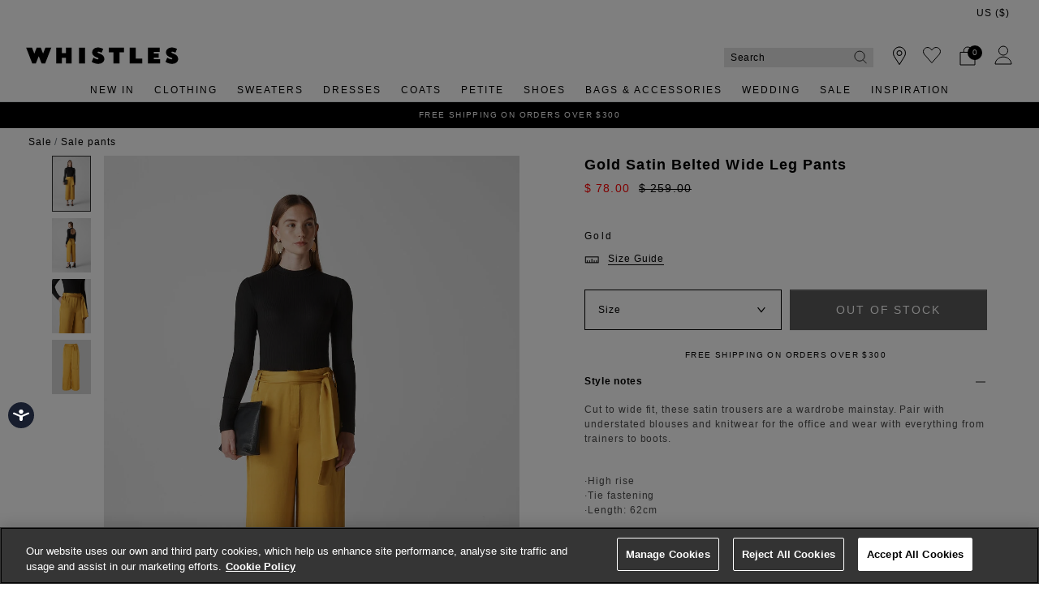

--- FILE ---
content_type: text/html;charset=UTF-8
request_url: https://www.whistles.com/us/product/satin-belted-wide-leg-trouser-28531.html
body_size: 31863
content:
<!DOCTYPE html>
<html lang="en">
<head>
<!--[if gt IE 9]><!-->


<script>
(function() {
  var d = document;
  var c = d.createElement('script');
  if (!('noModule' in c) && 'onbeforeload' in c) {
    var s = false;
    d.addEventListener('beforeload', function(e) {
      if (e.target === c) {
        s = true;
      } else if (!e.target.hasAttribute('nomodule') || !s) {
        return;
      }
      e.preventDefault();
    }, true);

    c.type = 'module';
    c.src = '.';
    d.head.appendChild(c);
    c.remove();
  }
}());
</script>


<script>window.beesfra={"app":{"basePath":"/on/demandware.static/Sites-WH-US-Site/-/en_US/v1768975924218/","additionalScripts":["productDetail"],"projectScripts":[]},"config":{"disableIncompleteFormsSubmit":false,"customMapStyle":"[ \n   { \n      \"stylers\":[ \n         { \n            \"saturation\":-100\n         }\n      ]\n   }\n]","sizeConversionZeroPad":false},"resources":{"storeLocator":{"errorLocationDisabled":"This site wants to use your device's location"}}};</script>

<script type="module" src="/on/demandware.static/Sites-WH-US-Site/-/en_US/v1768975924218/js/main.js"></script>
<script nomodule defer src="/on/demandware.static/Sites-WH-US-Site/-/en_US/v1768975924218/js/legacy/main.js"></script>


  



  



<!--<![endif]-->


































<link rel="canonical" href="https://www.whistles.com/us/product/satin-belted-wide-leg-trouser-28531.html" />

    
        <link rel="alternate" href="https://www.whistles.com/product/satin-belted-wide-leg-trouser-28531.html" hreflang="en-gb" />
    
        <link rel="alternate" href="https://www.whistles.com/row/product/satin-belted-wide-leg-trouser-28531.html" hreflang="x-default" />
    
        <link rel="alternate" href="https://www.whistles.com/row/product/satin-belted-wide-leg-trouser-28531.html" hreflang="en" />
    
        <link rel="alternate" href="https://www.whistles.com/au/product/satin-belted-wide-leg-trouser-28531.html" hreflang="en-au" />
    
        <link rel="alternate" href="https://www.whistles.com/us/product/satin-belted-wide-leg-trouser-28531.html" hreflang="en-us" />
    


<meta property="og:url" content="https://www.whistles.com/us/product/satin-belted-wide-leg-trouser-28531.html" />

  <meta http-equiv="content-language" content="en-US" />


<meta charset=UTF-8>

<meta http-equiv="x-ua-compatible" content="ie=edge">

<meta name="viewport" content="width=device-width, initial-scale=1, maximum-scale=1, user-scalable=0"/>


  


<title>Gold Belted Wide Leg Trouser | WHISTLES | Whistles US | </title>

<link rel="apple-touch-icon" sizes="180x180" href="/on/demandware.static/Sites-WH-US-Site/-/default/dw99b7631f/images/favicons/apple-touch-icon.png">
<link rel="icon" type="image/png" sizes="32x32" href="/on/demandware.static/Sites-WH-US-Site/-/default/dw8abe31d4/images/favicons/favicon-32x32.png">
<link rel="icon" type="image/png" sizes="16x16" href="/on/demandware.static/Sites-WH-US-Site/-/default/dwf624e0b5/images/favicons/favicon-16x16.png">
<link rel="manifest" href="/on/demandware.static/Sites-WH-US-Site/-/default/dwb46bf0f5/images/favicons/site.webmanifest">
<meta name="msapplication-TileColor" content="#da532c">
<meta name="theme-color" content="#ffffff">









  
    <link rel="dns-prefetch" href="https://chat.system.gnatta.com">
    <link rel="preconnect" href="https://chat.system.gnatta.com">
  
    <link rel="dns-prefetch" href="https://static.hotjar.com">
    <link rel="preconnect" href="https://static.hotjar.com">
  
    <link rel="dns-prefetch" href="https://rum-static.pingdom.net">
    <link rel="preconnect" href="https://rum-static.pingdom.net">
  
    <link rel="dns-prefetch" href="https://www.facebook.com">
    <link rel="preconnect" href="https://www.facebook.com">
  
    <link rel="dns-prefetch" href="https://rum-collector-2.pingdom.net">
    <link rel="preconnect" href="https://rum-collector-2.pingdom.net">
  
    <link rel="dns-prefetch" href="https://connect.facebook.net">
    <link rel="preconnect" href="https://connect.facebook.net">
  
    <link rel="dns-prefetch" href="https://ariane.abtasty.com">
    <link rel="preconnect" href="https://ariane.abtasty.com">
  
    <link rel="dns-prefetch" href="https://vars.hotjar.com">
    <link rel="preconnect" href="https://vars.hotjar.com">
  
    <link rel="dns-prefetch" href="https://editor-assets.abtasty.com">
    <link rel="preconnect" href="https://editor-assets.abtasty.com">
  
    <link rel="dns-prefetch" href="https://try.abtasty.com">
    <link rel="preconnect" href="https://try.abtasty.com">
  
    <link rel="dns-prefetch" href="https://vc.hotjar.io">
    <link rel="preconnect" href="https://vc.hotjar.io">
  
    <link rel="dns-prefetch" href="https://bat.bing.com">
    <link rel="preconnect" href="https://bat.bing.com">
  
    <link rel="dns-prefetch" href="https://script.hotjar.com">
    <link rel="preconnect" href="https://script.hotjar.com">
  
    <link rel="dns-prefetch" href="https://e.cquotient.com">
    <link rel="preconnect" href="https://e.cquotient.com">
  
    <link rel="dns-prefetch" href="https://p.cquotient.com">
    <link rel="preconnect" href="https://p.cquotient.com">
  
    <link rel="dns-prefetch" href="https://www.google-analytics.com">
    <link rel="preconnect" href="https://www.google-analytics.com">
  
    <link rel="dns-prefetch" href="https://api.cquotient.com">
    <link rel="preconnect" href="https://api.cquotient.com">
  
    <link rel="dns-prefetch" href="https://media.whistles.com">
    <link rel="preconnect" href="https://media.whistles.com">
  



  <script type="text/javascript" src="https://try.abtasty.com/7779712f50420e8f15d203d9d1918c20.js" async></script>






















<link rel="preload" href="/on/demandware.static/Sites-WH-US-Site/-/en_US/v1768975924218/css/style.css" as="style"/>



<meta name="description" content="Buy Belted Wide Leg Trouser from whistles.com. Free UK Shipping &amp; Returns. Cut to wide fit, these trousers are a wardrobe mainstay. Whistles"/>








  <link rel="preload" as="image" href="https://www.whistles.com/dw/image/v2/BDCH_PRD/on/demandware.static/-/Sites-whistles-master-catalog/default/dw8fd55bff/images/00802853184/whistles-satin-belted-wide-leg-trouser-gold-01.jpg?sw=1000&amp;sh=1400&amp;strip=false">


<link rel="stylesheet" href="/on/demandware.static/Sites-WH-US-Site/-/en_US/v1768975924218/css/style.css" fetchpriority="high"/>



  







  




  
  







  <script type="text/javascript">
    var dataLayer = dataLayer || [];
    dataLayer.push({"visitorIP":"3.128.18.236","country":"US","currency":"USD","pageType":"pdp","subtype":[],"user":{"userId":"acXsy8Igq3Tpz3wi71achwWsoQ","status":"Logged Out","customerStatus":"new","registrationDate":null,"lastSignIn":null,"firstPurchaseDate":null,"lastPurchaseDate":null,"revenueToDate":null,"firstName":null,"lastName":null,"dayOfBirth":null,"monthOfBirth":null,"yearOfBirth":null,"title":null,"email":null,"ometriaUserId":null,"newsletterEmail":null}});
    
  </script>



  <script type="text/javascript">
    window.googleAnalytics = {
      DATA_LAYER_NAME : 'dataLayer',
      CONTAINER_ID: 'GTM-566NF6K',
      ANALYTICS_EVENTS_KEY : 'analyticsEvents',
      TRACK_CHECKOUT_STEP_URL : 'https://www.whistles.com/on/demandware.store/Sites-WH-US-Site/en_US/Checkout-TrackStep'
    };

    var dataLayer = dataLayer || [];

    
    
      dataLayer = dataLayer.concat(
        [{"event":"eec.view_item","ecommerce":{"currency":"USD","items":[{"affiliation":"WH-US","discount":181,"item_brand":"Whistles","item_category":"Home/Sale/Sale Pants","item_category2":"Trousers","item_category3":"Smart Fashion Trousers","item_category4":"Markdown","item_category5":"SMART","categories":["Home > Sale > Sale Pants","Home > Sale > Sale Occasionwear","Home > Sale > Sale Up to 70% Off","Home > Black Friday Offers","Home > Black Friday Offers > Black Friday Pants","Home > Sale","Home > UAT Test Products","Home > Sale > Sale Clothing"],"group_id":"satin-belted-wide-leg-trouser-44986","product_id":"satin-belted-wide-leg-trouser-28531","item_id":"satin-belted-wide-leg-trouser-28531","item_name":"Gold Satin Belted Wide Leg Pants ","item_variant":null,"price":"78","quantity":"1","imgUrl":"https://www.whistles.com/dw/image/v2/BDCH_PRD/on/demandware.static/-/Sites-whistles-master-catalog/default/dw8fd55bff/images/00802853184/whistles-satin-belted-wide-leg-trouser-gold-01.jpg?sw=1000&sh=1400&strip=false","inStock":true}]},"detail":{"products":[{"id":"satin-belted-wide-leg-trouser-28531","group_id":"satin-belted-wide-leg-trouser-44986","name":"Gold Satin Belted Wide Leg Pants ","price":"78","originalPrice":"259","productPriceType":"Markdown","url":"https://www.whistles.com/us/product/satin-belted-wide-leg-trouser-28531.html","stock":1,"mVar":null,"sVar":0,"categories":["Home > Sale > Sale Pants","Home > Sale > Sale Occasionwear","Home > Sale > Sale Up to 70% Off","Home > Black Friday Offers","Home > Black Friday Offers > Black Friday Pants","Home > Sale","Home > UAT Test Products","Home > Sale > Sale Clothing"],"categoryURL":"https://www.whistles.com/us/sale/pants/","images":["https://www.whistles.com/dw/image/v2/BDCH_PRD/on/demandware.static/-/Sites-whistles-master-catalog/default/dw8fd55bff/images/00802853184/whistles-satin-belted-wide-leg-trouser-gold-01.jpg?sw=1000&sh=1400&strip=false","https://www.whistles.com/dw/image/v2/BDCH_PRD/on/demandware.static/-/Sites-whistles-master-catalog/default/dw5e37bfa2/images/00802853184/whistles-satin-belted-wide-leg-trouser-gold-02.jpg?sw=1000&sh=1400&strip=false","https://www.whistles.com/dw/image/v2/BDCH_PRD/on/demandware.static/-/Sites-whistles-master-catalog/default/dw06e96df9/images/00802853184/whistles-satin-belted-wide-leg-trouser-gold-03.jpg?sw=1000&sh=1400&strip=false","https://www.whistles.com/dw/image/v2/BDCH_PRD/on/demandware.static/-/Sites-whistles-master-catalog/default/dw90b6a96e/images/00802853184/whistles-satin-belted-wide-leg-trouser-gold-99.jpg?sw=1000&sh=1400&strip=false"],"category":"Home/Sale/Sale Pants","brand":"Whistles","category0":"Trousers","category1":"Smart Fashion Trousers","endUse":"SMART","quantity":"1","dimension10":"Gold","dimension11":"-181","dimension12":0,"description":"&lt;p&gt;Cut to wide fit, these satin trousers are a wardrobe mainstay. Pair with understated blouses and knitwear for the office and wear with everything from trainers to boots.&lt;p&gt; \\\\n&lt;br&gt; \\\\n&amp;middot;High rise&lt;br&gt; \\\\n&amp;middot;Tie fastening&lt;br&gt; \\\\n&amp;middot;Length: 62cm&lt;br&gt; \\\\n&lt;br&gt; \\\\nSophie P is 5&#x27;9&quot;/177cm and wears size 8","product_id":"satin-belted-wide-leg-trouser-28531"}]}}]
      );

      
    

  <!-- Google Tag Manager -->
    (function(w,d,s,l,i){w[l]=w[l]||[];w[l].push({'gtm.start':
    new Date().getTime(),event:'gtm.js'});var f=d.getElementsByTagName(s)[0],
    j=d.createElement(s),dl=l!='dataLayer'?'&l='+l:'';j.async=true;j.src=
    'https://www.googletagmanager.com/gtm.js?id='+i+dl;f.parentNode.insertBefore(j,f);
    })(window,document,'script','dataLayer','GTM-566NF6K');
  </script>
  <!-- End Google Tag Manager -->






  <meta name="google-site-verification" content="z3leHts53JBGQio5Whlg4SfOb0eUcud31PKywPcIT1o" />



<meta property="og:site_name" content="Whistles" />
<meta property="og:title" content="Gold Belted Wide Leg Trouser | WHISTLES | Whistles US | " />

  <meta property="og:description" content="Buy Belted Wide Leg Trouser from whistles.com. Free UK Shipping &amp; Returns. Cut to wide fit, these trousers are a wardrobe mainstay." />


  <meta property="og:type" content="product" />
  
    
      <meta property="og:image" content="https://www.whistles.com/dw/image/v2/BDCH_PRD/on/demandware.static/-/Sites-whistles-master-catalog/default/dw8fd55bff/images/00802853184/whistles-satin-belted-wide-leg-trouser-gold-01.jpg?sw=1000&amp;sh=1400&amp;strip=false" />
    
    
      
        <meta property="og:product:price:amount" content="78.00" />
        <meta property="og:product:price:currency" content="USD" />
      
    
  




<meta name="twitter:card" content="summary_large_image" />
<meta name="twitter:site" content="@thisisWhistles" />
<meta name="twitter:title" content="Gold Belted Wide Leg Trouser | WHISTLES | Whistles US | " />

  <meta name="twitter:description" content="Buy Belted Wide Leg Trouser from whistles.com. Free UK Shipping &amp; Returns. Cut to wide fit, these trousers are a wardrobe mainstay." />


  
    <meta name="twitter:image" content="https://www.whistles.com/dw/image/v2/BDCH_PRD/on/demandware.static/-/Sites-whistles-master-catalog/default/dw8fd55bff/images/00802853184/whistles-satin-belted-wide-leg-trouser-gold-01.jpg?sw=1000&amp;sh=1400&amp;strip=false" />
  






<script src="https://cdnjs.cloudflare.com/ajax/libs/jquery/3.4.1/jquery.min.js" async></script>





  <link rel="stylesheet" href="/on/demandware.static/-/Sites/en_US/v1768975924218/whistlesv32-us.css" fetchpriority="low" as="style"/>












<script>
  window.siteData = {
    defaultCountry: 'US',
    defaultCurrency: 'USD',
    isGlobaleEnabled: 'true'
  };
</script>


<script type="text/javascript">//<!--
/* <![CDATA[ (head-active_data.js) */
var dw = (window.dw || {});
dw.ac = {
    _analytics: null,
    _events: [],
    _category: "",
    _searchData: "",
    _anact: "",
    _anact_nohit_tag: "",
    _analytics_enabled: "true",
    _timeZone: "Europe/London",
    _capture: function(configs) {
        if (Object.prototype.toString.call(configs) === "[object Array]") {
            configs.forEach(captureObject);
            return;
        }
        dw.ac._events.push(configs);
    },
	capture: function() { 
		dw.ac._capture(arguments);
		// send to CQ as well:
		if (window.CQuotient) {
			window.CQuotient.trackEventsFromAC(arguments);
		}
	},
    EV_PRD_SEARCHHIT: "searchhit",
    EV_PRD_DETAIL: "detail",
    EV_PRD_RECOMMENDATION: "recommendation",
    EV_PRD_SETPRODUCT: "setproduct",
    applyContext: function(context) {
        if (typeof context === "object" && context.hasOwnProperty("category")) {
        	dw.ac._category = context.category;
        }
        if (typeof context === "object" && context.hasOwnProperty("searchData")) {
        	dw.ac._searchData = context.searchData;
        }
    },
    setDWAnalytics: function(analytics) {
        dw.ac._analytics = analytics;
    },
    eventsIsEmpty: function() {
        return 0 == dw.ac._events.length;
    }
};
/* ]]> */
// -->
</script>
<script type="text/javascript">//<!--
/* <![CDATA[ (head-cquotient.js) */
var CQuotient = window.CQuotient = {};
CQuotient.clientId = 'bdch-WH-US';
CQuotient.realm = 'BDCH';
CQuotient.siteId = 'WH-US';
CQuotient.instanceType = 'prd';
CQuotient.locale = 'en_US';
CQuotient.fbPixelId = '__UNKNOWN__';
CQuotient.activities = [];
CQuotient.cqcid='';
CQuotient.cquid='';
CQuotient.cqeid='';
CQuotient.cqlid='';
CQuotient.apiHost='api.cquotient.com';
/* Turn this on to test against Staging Einstein */
/* CQuotient.useTest= true; */
CQuotient.useTest = ('true' === 'false');
CQuotient.initFromCookies = function () {
	var ca = document.cookie.split(';');
	for(var i=0;i < ca.length;i++) {
	  var c = ca[i];
	  while (c.charAt(0)==' ') c = c.substring(1,c.length);
	  if (c.indexOf('cqcid=') == 0) {
		CQuotient.cqcid=c.substring('cqcid='.length,c.length);
	  } else if (c.indexOf('cquid=') == 0) {
		  var value = c.substring('cquid='.length,c.length);
		  if (value) {
		  	var split_value = value.split("|", 3);
		  	if (split_value.length > 0) {
			  CQuotient.cquid=split_value[0];
		  	}
		  	if (split_value.length > 1) {
			  CQuotient.cqeid=split_value[1];
		  	}
		  	if (split_value.length > 2) {
			  CQuotient.cqlid=split_value[2];
		  	}
		  }
	  }
	}
}
CQuotient.getCQCookieId = function () {
	if(window.CQuotient.cqcid == '')
		window.CQuotient.initFromCookies();
	return window.CQuotient.cqcid;
};
CQuotient.getCQUserId = function () {
	if(window.CQuotient.cquid == '')
		window.CQuotient.initFromCookies();
	return window.CQuotient.cquid;
};
CQuotient.getCQHashedEmail = function () {
	if(window.CQuotient.cqeid == '')
		window.CQuotient.initFromCookies();
	return window.CQuotient.cqeid;
};
CQuotient.getCQHashedLogin = function () {
	if(window.CQuotient.cqlid == '')
		window.CQuotient.initFromCookies();
	return window.CQuotient.cqlid;
};
CQuotient.trackEventsFromAC = function (/* Object or Array */ events) {
try {
	if (Object.prototype.toString.call(events) === "[object Array]") {
		events.forEach(_trackASingleCQEvent);
	} else {
		CQuotient._trackASingleCQEvent(events);
	}
} catch(err) {}
};
CQuotient._trackASingleCQEvent = function ( /* Object */ event) {
	if (event && event.id) {
		if (event.type === dw.ac.EV_PRD_DETAIL) {
			CQuotient.trackViewProduct( {id:'', alt_id: event.id, type: 'raw_sku'} );
		} // not handling the other dw.ac.* events currently
	}
};
CQuotient.trackViewProduct = function(/* Object */ cqParamData){
	var cq_params = {};
	cq_params.cookieId = CQuotient.getCQCookieId();
	cq_params.userId = CQuotient.getCQUserId();
	cq_params.emailId = CQuotient.getCQHashedEmail();
	cq_params.loginId = CQuotient.getCQHashedLogin();
	cq_params.product = cqParamData.product;
	cq_params.realm = cqParamData.realm;
	cq_params.siteId = cqParamData.siteId;
	cq_params.instanceType = cqParamData.instanceType;
	cq_params.locale = CQuotient.locale;
	
	if(CQuotient.sendActivity) {
		CQuotient.sendActivity(CQuotient.clientId, 'viewProduct', cq_params);
	} else {
		CQuotient.activities.push({activityType: 'viewProduct', parameters: cq_params});
	}
};
/* ]]> */
// -->
</script>


</head>


<body class="rd_PDP new-pdp">
<div class="page" data-action="Product-Show" data-querystring="pid=satin-belted-wide-leg-trouser-28531" data-currency="GBP">



<link rel="stylesheet" href="/on/demandware.static/Sites-WH-US-Site/-/en_US/v1768975924218/css/globale/styles.css" />
<script type="text/javascript" id="globale-script-loader-data" src="/on/demandware.static/Sites-WH-US-Site/-/en_US/v1768975924218/js/geScriptLoader.js">
{
  "action": "Globale-ScriptLoaderData",
  "queryString": "",
  "locale": "en_US",
  "clientJsUrl": "https://web.global-e.com/merchant/clientsdk/1424",
  "apiVersion": "2.1.4",
  "clientJsMerchantId": 1424,
  "clientSettings": "{\"AllowClientTracking\":{\"Value\":\"true\"},\"CDNEnabled\":{\"Value\":\"true\"},\"CheckoutContainerSuffix\":{\"Value\":\"Global-e_International_Checkout\"},\"FT_IsAnalyticsSDKEnabled\":{\"Value\":\"true\"},\"FullClientTracking\":{\"Value\":\"true\"},\"IsMonitoringMerchant\":{\"Value\":\"true\"},\"IsV2Checkout\":{\"Value\":\"true\"},\"SetGEInCheckoutContainer\":{\"Value\":\"true\"},\"ShowFreeShippingBanner\":{\"Value\":\"true\"},\"TabletAsMobile\":{\"Value\":\"false\"},\"AdScaleClientSDKURL\":{\"Value\":\"https://web.global-e.com/merchant/GetAdScaleClientScript?merchantId=1424\"},\"AmazonUICulture\":{\"Value\":\"en-GB\"},\"AnalyticsSDKCDN\":{\"Value\":\"https://globale-analytics-sdk.global-e.com/PROD/bundle.js\"},\"AnalyticsUrl\":{\"Value\":\"https://services.global-e.com/\"},\"BfGoogleAdsEnabled\":{\"Value\":\"false\"},\"BfGoogleAdsLifetimeInDays\":{\"Value\":\"30\"},\"CashbackServiceDomainUrl\":{\"Value\":\"https://finance-cashback.global-e.com\"},\"CDNUrl\":{\"Value\":\"https://webservices.global-e.com/\"},\"ChargeMerchantForPrepaidRMAOfReplacement\":{\"Value\":\"false\"},\"CheckoutCDNURL\":{\"Value\":\"https://webservices.global-e.com/\"},\"EnableReplaceUnsupportedCharactersInCheckout\":{\"Value\":\"false\"},\"Environment\":{\"Value\":\"PRODUCTION\"},\"FinanceServiceBaseUrl\":{\"Value\":\"https://finance-calculations.global-e.com\"},\"FT_AnalyticsSdkEnsureClientIdSynchronized\":{\"Value\":\"true\"},\"FT_BrowsingStartCircuitBreaker\":{\"Value\":\"true\"},\"FT_BrowsingStartEventInsteadOfPageViewed\":{\"Value\":\"true\"},\"FT_IsLegacyAnalyticsSDKEnabled\":{\"Value\":\"true\"},\"FT_IsShippingCountrySwitcherPopupAnalyticsEnabled\":{\"Value\":\"false\"},\"FT_IsWelcomePopupAnalyticsEnabled\":{\"Value\":\"false\"},\"FT_PostponePageViewToPageLoadComplete\":{\"Value\":\"true\"},\"FT_UseGlobalEEngineConfig\":{\"Value\":\"true\"},\"FT_UtmRaceConditionEnabled\":{\"Value\":\"true\"},\"GTM_ID\":{\"Value\":\"GTM-PWW94X2\"},\"InternalTrackingEnabled\":{\"Value\":\"false\"},\"InvoiceEditorURL\":{\"Value\":\"documents/invoice_editor\"},\"PixelAddress\":{\"Value\":\"https://utils.global-e.com\"},\"RangeOfAdditionalPaymentFieldsToDisplayIDs\":{\"Value\":\"[1,2,3,4,5,6,7,8,9,10,11,12,13,14,15,16,17,18,19,20]\"},\"ReconciliationServiceBaseUrl\":{\"Value\":\"https://finance-reconciliation-engine.global-e.com\"},\"RefundRMAReplacementShippingTypes\":{\"Value\":\"[2,3,4]\"},\"RefundRMAReplacementStatuses\":{\"Value\":\"[9,11,12]\"},\"TrackingV2\":{\"Value\":\"true\"},\"UseShopifyCheckoutForPickUpDeliveryMethod\":{\"Value\":\"false\"},\"MerchantIdHashed\":{\"Value\":\"mZqv\"}}",
  "clientJsDomain": "https://web.global-e.com",
  "cookieDomain": "www.whistles.com",
  "globaleOperatedCountry": true,
  "performFrontendSiteUrlRedirect": true,
  "getSiteRedirectUrl": "https://www.whistles.com/on/demandware.store/Sites-WH-US-Site/en_US/Globale-GetSiteRedirectUrl",
  "globaleConvertPriceUrl": "https://www.whistles.com/on/demandware.store/Sites-WH-US-Site/en_US/Globale-ConvertPrice",
  "geoLocationCountryCode": {
    "countryCode": "US",
    "isCountryExists": true
  },
  "siteId": "WH-US",
  "country": "US",
  "currency": "USD",
  "culture": "en-US",
  "allowedSite": true,
  "languageSwitcher": {
    "enabled": false
  },
  "allowedCurrencies": {
    "default": [
      "GBP",
      "EUR",
      "USD"
    ],
    "NZ": [
      "GBP",
      "EUR",
      "USD",
      "AUD"
    ]
  }
}
</script>





  <script type="application/ld+json">{
  
    "@context":"http://schema.org/",
    "@type":"Product",
    "name":"Gold Satin Belted Wide Leg Pants&nbsp;",
    "image":[
      "https://www.whistles.com/dw/image/v2/BDCH_PRD/on/demandware.static/-/Sites-whistles-master-catalog/default/dw8fd55bff/images/00802853184/whistles-satin-belted-wide-leg-trouser-gold-01.jpg?sw=1000&amp;sh=1400&amp;strip=false",
      "https://www.whistles.com/dw/image/v2/BDCH_PRD/on/demandware.static/-/Sites-whistles-master-catalog/default/dw5e37bfa2/images/00802853184/whistles-satin-belted-wide-leg-trouser-gold-02.jpg?sw=1000&amp;sh=1400&amp;strip=false",
      "https://www.whistles.com/dw/image/v2/BDCH_PRD/on/demandware.static/-/Sites-whistles-master-catalog/default/dw06e96df9/images/00802853184/whistles-satin-belted-wide-leg-trouser-gold-03.jpg?sw=1000&amp;sh=1400&amp;strip=false",
      "https://www.whistles.com/dw/image/v2/BDCH_PRD/on/demandware.static/-/Sites-whistles-master-catalog/default/dw90b6a96e/images/00802853184/whistles-satin-belted-wide-leg-trouser-gold-99.jpg?sw=1000&amp;sh=1400&amp;strip=false"
      ],
    "description":"&lt;p&gt;Cut to wide fit, these satin trousers are a wardrobe mainstay. Pair with understated blouses and knitwear for the office and wear with everything from trainers to boots.&lt;p&gt;
&lt;br&gt;
&amp;middot;High rise&lt;br&gt;
&amp;middot;Tie fastening&lt;br&gt;
&amp;middot;Length: 62cm&lt;br&gt;
&lt;br&gt;
Sophie P is 5'9&quot;/177cm and wears size 8",
    
    "offers":{
      "@type":"Offer",
      
        
          "priceCurrency":"USD",
        
      
      
        
          "price": "78.00",
        
      
      "itemCondition":"http://schema.org/NewCondition",
      "availability":"http://schema.org/InStock",
      
        "url": "https://www.whistles.com/us/product/satin-belted-wide-leg-trouser-28531.html",
      
      "seller":{
        "@type":"Organization",
        "name":"Whistles",
        
          "url": "https://www.whistles.com/us/product/satin-belted-wide-leg-trouser-28531.html",
        
        
          "identifier": "satin-belted-wide-leg-trouser-28531"
        
      }
    },
    
      "sku": "satin-belted-wide-leg-trouser-44986",
      "mpn": "satin-belted-wide-leg-trouser-44986",
    
    
      "material": "100% Viscose",
    
    
      "color": "Gold",
    
    
      "productID": "satin-belted-wide-leg-trouser-28531"
    
  
}
</script>



































  






  




  <!-- Google Tag Manager (noscript) -->
  <noscript>
    <iframe src="https://www.googletagmanager.com/ns.html?id=GTM-566NF6K" height="0" width="0" style="display:none;visibility:hidden"></iframe>
  </noscript>
  <!-- End Google Tag Manager (noscript) -->















<div class="header-banner slide-up new-promo-banner new-global-banner">
  <div class="container-fluid">
    <div class="row">
      <div class="col-12 col-md-8 col-lg-10 offset-md-2 offset-lg-1 banner-container">
        <div class="content mx-3">
          
          
            <div class="header-banner-promo rd-promo-banner-text">
              
	 


	
  <div class="carousel slide" data-ride="carousel">
    <div class="carousel-inner">
      
        
          <div class="carousel-item active">
            <a href="https://www.whistles.com/us/here-to-help/Delivery.html">Free Shipping On Orders Over $300</a>
          </div>
        
      
        
          <div class="carousel-item ">
            <style>
    /*scrolls smoothly on scroll*/
    html {
        scroll-behavior: smooth;
    }

    .new-pdp .header-banner.new-promo-banner .header-banner-promo {
        display: block;
    }

    .new-pdp .header-banner.new-promo-banner .header-banner-promo a {
        color: #000;
    }

    .header-banner-bottom {
        background-color: #000000;
    }

    .header-banner-bottom a {
        color: #fff;
    }

    /* navyblue banner style only for pdp (desktop)*/
    .new-pdp .header-banner-bottom-new.header-banner-promo {
        background-color: #000000;
    }

    .new-pdp .header-banner-bottom-new.header-banner-promo a {
        color: #fff;
    }

    /* navyblue banner style only for pdp (desktop)*/

    @media (max-width: 991.98px) {
        .new-pdp .header-banner.new-promo-banner .header-banner-promo a {
            color: #fff;
        }

        /* navyblue banner style only for pdp (mobile)*/
        .new-pdp .header-banner.new-promo-banner {
            background-color: #000000;
        }

        .new-pdp .header-banner.new-promo-banner .header-banner-promo {
            background-color: #000000;
        }

        /* navyblue banner style only for pdp (mobile)*/
    }

    @media (min-width: 992px) {
        .header-banner.slide-up:not(.header-banner-bottom) {
            background: transparent;
        }

        .new-pdp .header-banner.new-promo-banner {
            visibility: hidden;
        }

        .new-pdp .header-banner.new-promo-banner .country-selector__current {
            visibility: visible;
        }
    }

    #FreeShippingBanner {
        display: none;
        height: 0;
    }
</style>
<a class="scrollToSignup" href="#footer_usp">Sign Up For 15% Off Your First Order*</a>
          </div>
        
      
    </div>
  </div>

 
	
            </div>
          
          <div class="header-banner-global rd-global-banner-text">
            
	 

	
          </div>
        </div>
      </div>
        
        
          <div class="col-1 pl-0 text-right align-self-center globale-selector container">
            

































    <div class="country-selector globale-selector" data-size-conversions="{&quot;prefix&quot;:&quot;US&quot;,&quot;sizes&quot;:{&quot;default&quot;:[4,6,8,10,12,14,16,18,20,22],&quot;current&quot;:[0,2,4,6,8,10,12,14,16,18]}}"
    data-shoe-size-conversions="{&quot;prefix&quot;:null,&quot;sizes&quot;:{&quot;default&quot;:null,&quot;current&quot;:null}}">
        


<div class="country-selector__current">
<span class="country-selector__current country-selector__current__selection d-inline-block">
US
&#40;$&#41;
</span>
</div>


    </div>


          </div>
        
    </div>
  </div>
</div>

<header
  class="compact-header header-z-index header-sticky
    
    "
  
>
  <nav>
    <div class="header container">
      <div class="header-items row justify-content-between">
        <div class="header-item__menu d-flex">
          <div class="header-element header-element__menu menu d-flex align-items-center d-lg-none nav-menu__link" data-toggle=".nav-menu" aria-expanded="false">
  
  


<i class="font-icon icon-menu " aria-hidden="true"></i>

  <div class="nav-menu__link__text text-center">Menu</div>
</div>

          <div class="header-element left header-element__search menu nav-menu__link d-lg-none d-none"
    data-toggle="search-mobile" role="button" aria-expanded="false">
    <img src="/on/demandware.static/Sites-WH-US-Site/-/default/dw03b901a9/images/search.svg" alt="Search" loading="eager" fetchpriority="high"/>
</div>

          <div class="header-search d-lg-none"></div>
          <div class="header-element stores left">
            <a href="https://www.whistles.com/us/stores">
    
        <img src="/on/demandware.static/Sites-WH-US-Site/-/default/dw26368c9e/images/store.svg" alt="Whistles" loading="eager"/>
    
</a>
          </div>
          <div class="header-element logo left d-none d-md-block">
            
  <a class="navbar-header brand pl-2 pl-md-0" href="/us/" title="Whistles Home">
    <img class="header-image" src="/on/demandware.static/Sites-WH-US-Site/-/default/dwf27aa10d/images/logo.svg" alt="Whistles" loading="eager"/>
  </a>


          </div>
          <div class="header-element__user left user mr-20 d-none">
            
































  
    <a href="https://www.whistles.com/us/login">
      <div class="header-element__icon">
          <img src="/on/demandware.static/Sites-WH-US-Site/-/default/dwc1962940/images/account.svg" alt="Whistles" loading="eager"/>
      </div>
      <span class="header-element__text user-message">
        Sign In
      </span>
    </a>
  

          </div>
        </div>
        <div class="header-element logo center d-block d-sm-none">
          
  <a class="navbar-header brand pl-2 pl-md-0" href="/us/" title="Whistles Home">
    <img class="header-image" src="/on/demandware.static/Sites-WH-US-Site/-/default/dwf27aa10d/images/logo.svg" alt="Whistles" loading="eager"/>
  </a>


        </div>
        <div class="header-item__search center">
          

<div class="site-search px-md-0">
  <form role="search" action="/us/search" method="get" name="simpleSearch" novalidate>
    
    <input class="form-control search-field"
      type="search"
      name="q"
      value=""
      placeholder="Search"
      autocomplete="off"
      aria-label="Search" />
    
      <div class="suggestions-wrapper" data-url="/on/demandware.store/Sites-WH-US-Site/en_US/SearchServices-GetSuggestions?q="></div>
      <div class="trending-suggestions">
        






























<div class="suggestions text-left row text-capitalize">
  <div class="close-button-wrapper close-search-wrapper close-search pull-right d-md-none">
    <button type="button" class="close close-button close-search" aria-label="Close">
      
  


<i class="font-icon icon-cross " aria-hidden="true"></i>

    </button>
  </div>

  <span class="arrow-up position-absolute bg-white"></span>

  <div class="suggestions-outer-container container-fluid px-0 px-md-2">
    
      <div class="row suggestions-title-row">
        <h2 class="suggestions-title">
          <span>Trending Now:</span>
        </h2>
      </div>
    

    <div class="row suggestions-container mb-md-4">
      
      <div class="suggestions__products">
        
          

	
<!-- =============== This snippet of JavaScript handles fetching the dynamic recommendations from the remote recommendations server
and then makes a call to render the configured template with the returned recommended products: ================= -->

<script>
(function(){
// window.CQuotient is provided on the page by the Analytics code:
var cq = window.CQuotient;
var dc = window.DataCloud;
var isCQ = false;
var isDC = false;
if (cq && ('function' == typeof cq.getCQUserId)
&& ('function' == typeof cq.getCQCookieId)
&& ('function' == typeof cq.getCQHashedEmail)
&& ('function' == typeof cq.getCQHashedLogin)) {
isCQ = true;
}
if (dc && ('function' == typeof dc.getDCUserId)) {
isDC = true;
}
if (isCQ || isDC) {
var recommender = '[[&quot;viewed-recently&quot;]]';
var slotRecommendationType = decodeHtml('RECOMMENDATION');
// removing any leading/trailing square brackets and escaped quotes:
recommender = recommender.replace(/\[|\]|&quot;/g, '');
var separator = '|||';
var slotConfigurationUUID = 'ef20cf3534b1013b0ccf450971';
var contextAUID = decodeHtml('');
var contextSecondaryAUID = decodeHtml('');
var contextAltAUID = decodeHtml('');
var contextType = decodeHtml('');
var anchorsArray = [];
var contextAUIDs = contextAUID.split(separator);
var contextSecondaryAUIDs = contextSecondaryAUID.split(separator);
var contextAltAUIDs = contextAltAUID.split(separator);
var contextTypes = contextType.split(separator);
var slotName = decodeHtml('trending-products');
var slotConfigId = decodeHtml('&#39;trending-products');
var slotConfigTemplate = decodeHtml('slots/recommendation/productDetailsProductsList.isml');
if (contextAUIDs.length == contextSecondaryAUIDs.length) {
for (i = 0; i < contextAUIDs.length; i++) {
anchorsArray.push({
id: contextAUIDs[i],
sku: contextSecondaryAUIDs[i],
type: contextTypes[i],
alt_id: contextAltAUIDs[i]
});
}
} else {
anchorsArray = [{id: contextAUID, sku: contextSecondaryAUID, type: contextType, alt_id: contextAltAUID}];
}
var urlToCall = '/on/demandware.store/Sites-WH-US-Site/en_US/CQRecomm-Start';
var params = null;
if (isCQ) {
params = {
userId: cq.getCQUserId(),
cookieId: cq.getCQCookieId(),
emailId: cq.getCQHashedEmail(),
loginId: cq.getCQHashedLogin(),
anchors: anchorsArray,
slotId: slotName,
slotConfigId: slotConfigId,
slotConfigTemplate: slotConfigTemplate,
ccver: '1.03'
};
}
// console.log("Recommendation Type - " + slotRecommendationType + ", Recommender Selected - " + recommender);
if (isDC && slotRecommendationType == 'DATA_CLOUD_RECOMMENDATION') {
// Set DC variables for API call
dcIndividualId = dc.getDCUserId();
dcUrl = dc.getDCPersonalizationPath();
if (dcIndividualId && dcUrl && dcIndividualId != '' && dcUrl != '') {
// console.log("Fetching CDP Recommendations");
var productRecs = {};
productRecs[recommender] = getCDPRecs(dcUrl, dcIndividualId, recommender);
cb(productRecs);
}
} else if (isCQ && slotRecommendationType != 'DATA_CLOUD_RECOMMENDATION') {
if (cq.getRecs) {
cq.getRecs(cq.clientId, recommender, params, cb);
} else {
cq.widgets = cq.widgets || [];
cq.widgets.push({
recommenderName: recommender,
parameters: params,
callback: cb
});
}
}
};
function decodeHtml(html) {
var txt = document.createElement("textarea");
txt.innerHTML = html;
return txt.value;
}
function cb(parsed) {
var arr = parsed[recommender].recs;
if (arr && 0 < arr.length) {
var filteredProductIds = '';
for (i = 0; i < arr.length; i++) {
filteredProductIds = filteredProductIds + 'pid' + i + '=' + encodeURIComponent(arr[i].id) + '&';
}
filteredProductIds = filteredProductIds.substring(0, filteredProductIds.length - 1);//to remove the trailing '&'
var formData = 'auid=' + encodeURIComponent(contextAUID)
+ '&scid=' + slotConfigurationUUID
+ '&' + filteredProductIds;
var request = new XMLHttpRequest();
request.open('POST', urlToCall, true);
request.setRequestHeader('Content-type', 'application/x-www-form-urlencoded');
request.onreadystatechange = function() {
if (this.readyState === 4) {
// Got the product data from DW, showing the products now by changing the inner HTML of the DIV:
var divId = 'cq_recomm_slot-' + slotConfigurationUUID;
document.getElementById(divId).innerHTML = this.responseText;
//find and evaluate scripts in response:
var scripts = document.getElementById(divId).getElementsByTagName('script');
if (null != scripts) {
for (var i=0;i<scripts.length;i++) {//not combining script snippets on purpose
var srcScript = document.createElement('script');
srcScript.text = scripts[i].innerHTML;
srcScript.asynch = scripts[i].asynch;
srcScript.defer = scripts[i].defer;
srcScript.type = scripts[i].type;
srcScript.charset = scripts[i].charset;
document.head.appendChild( srcScript );
document.head.removeChild( srcScript );
}
}
}
};
request.send(formData);
request = null;
}
};
})();
</script>
<!-- The DIV tag id below is unique on purpose in case there are multiple recommendation slots on the same .isml page: -->
<div id="cq_recomm_slot-ef20cf3534b1013b0ccf450971"></div>
<!-- ====================== snippet ends here ======================== -->
 
	
        
      </div>
    </div>

    <span class="suggestions__footer hidden-sm-down js-load-recent-search" url="/on/demandware.store/Sites-WH-US-Site/en_US/SearchServices-RecentSearches">
    </span>
    <div class="clear-search-footer text-center d-md-none">
      <button type="button" class="close-button close-search" aria-label="Close">
        Clear
  


<i class="font-icon icon-cross " aria-hidden="true"></i>

      </button>
    </div>
  </div>
</div>

      </div>
    
    <input type="hidden" value="en_US" name="lang" />
    <input type="hidden" value="search" name="suggestion" />
    <div class="site-search__controls position-relative">
      <a href="javascript:;" class="clear-search position-absolute text-capitalize">
        clear search
        
  


<i class="font-icon icon-cross clear-search__icon" aria-hidden="true"></i>

      </a>
      <button type="submit" class="btn btn-link search-button py-1 d-inline-block position-absolute search-icon-wrapper" data-button-text="Search">
        
          <img src="/on/demandware.static/Sites-WH-US-Site/-/default/dw03b901a9/images/search.svg" alt="Search" loading="eager"/>
        
      </button>
    </div>
  </form>
</div>

        </div>
        <div class="right-container">
          <div class="header-items__controls--right right">
            <div class="d-flex inner-container">
  
    <div class="header-element__wishlist wishlist">
      <a class="wishlist-link" href="https://www.whistles.com/us/wishlist">
  
    <span class="header-element__icon">
      
        <img class="wishlist wishlist-empty" src="/on/demandware.static/Sites-WH-US-Site/-/default/dw46d53194/images/wishlist.svg" alt="wishlist" loading="eager"/>
        <img class="wishlist wishlist-filled d-none" src="/on/demandware.static/Sites-WH-US-Site/-/default/dw7a0f638c/images/wishlist_filled.svg" alt="wishlist" loading="eager"/>
      
    </span>
  
  <span class="header-element__text">
    Wishlist
  </span>
  
    <span class="wishlist-quantity">0</span>
  
</a>
<div class="wishlist__indicator wishlist__indicator--added border">
  <span class="wishlist__indicator__arrow-up border d-none d-md-block"></span>
  <div class="wishlist__indicator__content p-2">
    <div class="wishlist__indicator__icon mb-2">
      































  


<i class="font-icon icon-heart2-filled wishlist-icon wishlist-icon--active" aria-hidden="true"></i>


    </div>
    <div class="wishlist__indicator__text">
      Added to Wishlist
    </div>
  </div>
</div>

<div class="wishlist__indicator wishlist__indicator--removed border">
  <span class="wishlist__indicator__arrow-up border d-none d-md-block"></span>
  <div class="wishlist__indicator__content p-2">
    <div class="wishlist__indicator__icon mb-2">
      































  


<i class="font-icon icon-heart2 wishlist-icon wishlist-icon--inactive" aria-hidden="true"></i>


    </div>
    <div class="wishlist__indicator__text">
      Removed from Wishlist
    </div>
  </div>
</div>

    </div>
  
  <div class="header-element__user user right mr-20">
    
































  
    <a href="https://www.whistles.com/us/login">
      <div class="header-element__icon">
          <img src="/on/demandware.static/Sites-WH-US-Site/-/default/dwc1962940/images/account.svg" alt="Whistles" loading="eager"/>
      </div>
      <span class="header-element__text user-message">
        Sign In
      </span>
    </a>
  

  </div>
  <div class="header-element stores right">
    <a href="https://www.whistles.com/us/stores">
    
        <img src="/on/demandware.static/Sites-WH-US-Site/-/default/dw26368c9e/images/store.svg" alt="Whistles" loading="eager"/>
    
</a>
  </div>
  <div class="header-element header-element__minicart minicart js-minicart" data-action-url="/on/demandware.store/Sites-WH-US-Site/en_US/Cart-MiniCartShow" url="/on/demandware.store/Sites-WH-US-Site/en_US/Cart-MiniCart">
    































<div class="minicart-total">
  <a class="minicart-link " href="https://www.whistles.com/us/bag" title="View Bag">
    <div class="header-element__icon minicart-icon__container">
      
        <img class="minicart" src="/on/demandware.static/Sites-WH-US-Site/-/default/dw67c0ab55/images/minicart.svg" alt="Bag" loading="eager"/>
      
    </div>
    <span class="minicart-label header-element__text">
      Bag
    </span>
    <span class="minicart-round-element">
    <span class="minicart-quantity" data-qt="0.0">0</span>
  </a>
  <span class="minicart-grand-total" data-total="">
    
      
    
  </span>
</div>
<div class="minicart__pane collapse" data-init-flyout-under-header="null" id="miniCart">
  <div class="modal-background show" data-target="#miniCart" data-toggle="collapse" role="button" aria-expanded="false" aria-controls="#miniCart"></div>
  <div class="minicart__container d-block border-left">

  </div>
</div>

  </div>

  <div class="menu-left d-none">
    <div class="header-element header-element__menu menu d-flex align-items-center d-lg-none nav-menu__link" data-toggle=".nav-menu" aria-expanded="false">
  
  


<i class="font-icon icon-menu " aria-hidden="true"></i>

  <div class="nav-menu__link__text text-center">Menu</div>
</div>

  </div>
</div>

          </div>
          <div class="header-item__search right d-none">
              

<div class="site-search px-md-0">
  <form role="search" action="/us/search" method="get" name="simpleSearch" novalidate>
    
    <input class="form-control search-field"
      type="search"
      name="q"
      value=""
      placeholder="Search"
      autocomplete="off"
      aria-label="Search" />
    
      <div class="suggestions-wrapper" data-url="/on/demandware.store/Sites-WH-US-Site/en_US/SearchServices-GetSuggestions?q="></div>
      <div class="trending-suggestions">
        






























<div class="suggestions text-left row text-capitalize">
  <div class="close-button-wrapper close-search-wrapper close-search pull-right d-md-none">
    <button type="button" class="close close-button close-search" aria-label="Close">
      
  


<i class="font-icon icon-cross " aria-hidden="true"></i>

    </button>
  </div>

  <span class="arrow-up position-absolute bg-white"></span>

  <div class="suggestions-outer-container container-fluid px-0 px-md-2">
    
      <div class="row suggestions-title-row">
        <h2 class="suggestions-title">
          <span>Trending Now:</span>
        </h2>
      </div>
    

    <div class="row suggestions-container mb-md-4">
      
      <div class="suggestions__products">
        
          

	
<!-- =============== This snippet of JavaScript handles fetching the dynamic recommendations from the remote recommendations server
and then makes a call to render the configured template with the returned recommended products: ================= -->

<script>
(function(){
// window.CQuotient is provided on the page by the Analytics code:
var cq = window.CQuotient;
var dc = window.DataCloud;
var isCQ = false;
var isDC = false;
if (cq && ('function' == typeof cq.getCQUserId)
&& ('function' == typeof cq.getCQCookieId)
&& ('function' == typeof cq.getCQHashedEmail)
&& ('function' == typeof cq.getCQHashedLogin)) {
isCQ = true;
}
if (dc && ('function' == typeof dc.getDCUserId)) {
isDC = true;
}
if (isCQ || isDC) {
var recommender = '[[&quot;viewed-recently&quot;]]';
var slotRecommendationType = decodeHtml('RECOMMENDATION');
// removing any leading/trailing square brackets and escaped quotes:
recommender = recommender.replace(/\[|\]|&quot;/g, '');
var separator = '|||';
var slotConfigurationUUID = 'ef20cf3534b1013b0ccf450971';
var contextAUID = decodeHtml('');
var contextSecondaryAUID = decodeHtml('');
var contextAltAUID = decodeHtml('');
var contextType = decodeHtml('');
var anchorsArray = [];
var contextAUIDs = contextAUID.split(separator);
var contextSecondaryAUIDs = contextSecondaryAUID.split(separator);
var contextAltAUIDs = contextAltAUID.split(separator);
var contextTypes = contextType.split(separator);
var slotName = decodeHtml('trending-products');
var slotConfigId = decodeHtml('&#39;trending-products');
var slotConfigTemplate = decodeHtml('slots/recommendation/productDetailsProductsList.isml');
if (contextAUIDs.length == contextSecondaryAUIDs.length) {
for (i = 0; i < contextAUIDs.length; i++) {
anchorsArray.push({
id: contextAUIDs[i],
sku: contextSecondaryAUIDs[i],
type: contextTypes[i],
alt_id: contextAltAUIDs[i]
});
}
} else {
anchorsArray = [{id: contextAUID, sku: contextSecondaryAUID, type: contextType, alt_id: contextAltAUID}];
}
var urlToCall = '/on/demandware.store/Sites-WH-US-Site/en_US/CQRecomm-Start';
var params = null;
if (isCQ) {
params = {
userId: cq.getCQUserId(),
cookieId: cq.getCQCookieId(),
emailId: cq.getCQHashedEmail(),
loginId: cq.getCQHashedLogin(),
anchors: anchorsArray,
slotId: slotName,
slotConfigId: slotConfigId,
slotConfigTemplate: slotConfigTemplate,
ccver: '1.03'
};
}
// console.log("Recommendation Type - " + slotRecommendationType + ", Recommender Selected - " + recommender);
if (isDC && slotRecommendationType == 'DATA_CLOUD_RECOMMENDATION') {
// Set DC variables for API call
dcIndividualId = dc.getDCUserId();
dcUrl = dc.getDCPersonalizationPath();
if (dcIndividualId && dcUrl && dcIndividualId != '' && dcUrl != '') {
// console.log("Fetching CDP Recommendations");
var productRecs = {};
productRecs[recommender] = getCDPRecs(dcUrl, dcIndividualId, recommender);
cb(productRecs);
}
} else if (isCQ && slotRecommendationType != 'DATA_CLOUD_RECOMMENDATION') {
if (cq.getRecs) {
cq.getRecs(cq.clientId, recommender, params, cb);
} else {
cq.widgets = cq.widgets || [];
cq.widgets.push({
recommenderName: recommender,
parameters: params,
callback: cb
});
}
}
};
function decodeHtml(html) {
var txt = document.createElement("textarea");
txt.innerHTML = html;
return txt.value;
}
function cb(parsed) {
var arr = parsed[recommender].recs;
if (arr && 0 < arr.length) {
var filteredProductIds = '';
for (i = 0; i < arr.length; i++) {
filteredProductIds = filteredProductIds + 'pid' + i + '=' + encodeURIComponent(arr[i].id) + '&';
}
filteredProductIds = filteredProductIds.substring(0, filteredProductIds.length - 1);//to remove the trailing '&'
var formData = 'auid=' + encodeURIComponent(contextAUID)
+ '&scid=' + slotConfigurationUUID
+ '&' + filteredProductIds;
var request = new XMLHttpRequest();
request.open('POST', urlToCall, true);
request.setRequestHeader('Content-type', 'application/x-www-form-urlencoded');
request.onreadystatechange = function() {
if (this.readyState === 4) {
// Got the product data from DW, showing the products now by changing the inner HTML of the DIV:
var divId = 'cq_recomm_slot-' + slotConfigurationUUID;
document.getElementById(divId).innerHTML = this.responseText;
//find and evaluate scripts in response:
var scripts = document.getElementById(divId).getElementsByTagName('script');
if (null != scripts) {
for (var i=0;i<scripts.length;i++) {//not combining script snippets on purpose
var srcScript = document.createElement('script');
srcScript.text = scripts[i].innerHTML;
srcScript.asynch = scripts[i].asynch;
srcScript.defer = scripts[i].defer;
srcScript.type = scripts[i].type;
srcScript.charset = scripts[i].charset;
document.head.appendChild( srcScript );
document.head.removeChild( srcScript );
}
}
}
};
request.send(formData);
request = null;
}
};
})();
</script>
<!-- The DIV tag id below is unique on purpose in case there are multiple recommendation slots on the same .isml page: -->
<div id="cq_recomm_slot-ef20cf3534b1013b0ccf450971"></div>
<!-- ====================== snippet ends here ======================== -->
 
	
        
      </div>
    </div>

    <span class="suggestions__footer hidden-sm-down js-load-recent-search" url="/on/demandware.store/Sites-WH-US-Site/en_US/SearchServices-RecentSearches">
    </span>
    <div class="clear-search-footer text-center d-md-none">
      <button type="button" class="close-button close-search" aria-label="Close">
        Clear
  


<i class="font-icon icon-cross " aria-hidden="true"></i>

      </button>
    </div>
  </div>
</div>

      </div>
    
    <input type="hidden" value="en_US" name="lang" />
    <input type="hidden" value="search" name="suggestion" />
    <div class="site-search__controls position-relative">
      <a href="javascript:;" class="clear-search position-absolute text-capitalize">
        clear search
        
  


<i class="font-icon icon-cross clear-search__icon" aria-hidden="true"></i>

      </a>
      <button type="submit" class="btn btn-link search-button py-1 d-inline-block position-absolute search-icon-wrapper" data-button-text="Search">
        
          <img src="/on/demandware.static/Sites-WH-US-Site/-/default/dw03b901a9/images/search.svg" alt="Search" loading="eager"/>
        
      </button>
    </div>
  </form>
</div>

          </div>
        </div>
      </div>
    </div>
  
      
	 


	

  
  
    






























  
  


  


<nav
  id="main-nav"
  class="
    nav-menu d-lg-block position-lg-static w-lg-100 mw-lg-100 mx-lg-auto text-lg-center border-left border-lg-left-0
    nav-menu--left
    nav-menu--slide
    "
  aria-label="Main menu" role="navigation"
>
  <div class="nav-menu__overlay" data-toggle=".nav-menu"><!-- overlay after menu activation --></div>
  <div class="nav-menu__header d-lg-none">
    <div class="nav-menu__header__logo-row row align-items-center no-gutters">
      <div class="nav-menu__header__logo col-6 col-lg-4 pt-1 mb-sm-0 order-1">
        
  <a class="navbar-header brand pl-2 pl-md-0" href="/us/" title="Whistles Home">
    <img class="header-image" src="/on/demandware.static/Sites-WH-US-Site/-/default/dwf27aa10d/images/logo.svg" alt="Whistles" loading="eager"/>
  </a>


      </div>
      <div class="nav-menu__header__close col-6 col-lg-4 px-0 mb-lg-1 mb-sm-0 order-1">
        <button class="btn btn-link nav-menu__close line-height-1" data-toggle=".nav-menu">
          
  


<i class="font-icon icon-cross d-block nav-menu__close-icon" aria-hidden="true"></i>

          <span class="nav-menu__close-text small"></span>
        </button>
      </div>
    </div>
    <div class="nav-menu__search w-100 pt-2 pb-3 position-relative clearfix-self">
      
      

<div class="site-search px-md-0">
  <form role="search" action="/us/search" method="get" name="simpleSearch" novalidate>
    
    <input class="form-control search-field"
      type="search"
      name="q"
      value=""
      placeholder="Search"
      autocomplete="off"
      aria-label="Search" />
    
    <input type="hidden" value="en_US" name="lang" />
    <input type="hidden" value="search" name="suggestion" />
    <div class="site-search__controls position-relative">
      <a href="javascript:;" class="clear-search position-absolute text-capitalize">
        clear search
        
  


<i class="font-icon icon-cross clear-search__icon" aria-hidden="true"></i>

      </a>
      <button type="submit" class="btn btn-link search-button py-1 d-inline-block position-absolute search-icon-wrapper" data-button-text="Search">
        
          <img src="/on/demandware.static/Sites-WH-US-Site/-/default/dw03b901a9/images/search.svg" alt="Search" loading="eager"/>
        
      </button>
    </div>
  </form>
</div>

    </div>
    <div class="imagery-navigation d-md-none">
      
	 


	
  
    <div class="bva-editorial">
      <style>

    .nav-menu__body {
        height: -webkit-calc(100% - 365px);
        height: calc(100% - 365px);
    }
    
</style>
<div class="d-flex cat-Imagery">
    <a href="https://www.whistles.com/us/new-in/" title="XXX">
        <img alt="" src="https://www.whistles.com/on/demandware.static/-/Library-Sites-WHSharedLibrary/default/dw5882e07a/images/SS26/MOB/SS26-PRESPRING-MOBILE--0.jpg" loading="lazy" />
        <span class="cat-name text-center pt-2 d-block">NEW IN</span>
    </a>
    <a href="https://www.whistles.com/us/clothing/dresses/" title="XXX">
        <img alt="" src="https://www.whistles.com/on/demandware.static/-/Library-Sites-WHSharedLibrary/default/dw5b1607af/images/SS26/MOB/SS26-PRESPRING-MOBILE--1.jpg" loading="lazy" />
        <span class="cat-name text-center pt-2 d-block">DRESSES</span>
    </a>
    <a href="https://www.whistles.com/us/clothing/sweaters/" title="XXX">
        <img alt="" src="https://www.whistles.com/on/demandware.static/-/Library-Sites-WHSharedLibrary/default/dwb33278a1/images/SS26/MOB/SS26-PRESPRING-MOBILE--6.jpg" loading="lazy" />
        <span class="cat-name text-center pt-2 d-block">SWEATERS</span>
   </a>
    <a href="https://www.whistles.com/us/petite-clothing/" title="XXX">  
        <img alt="" src="https://www.whistles.com/on/demandware.static/-/Library-Sites-WHSharedLibrary/default/dw91d7e07b/images/SS26/MOB/SS26-PRESPRING-MOBILE--2.jpg" loading="lazy" />
        <span class="cat-name text-center pt-2 d-block">PETITE</span>
    </a>
    <a href="https://www.whistles.com/us/clothing/coats-jackets/" title="XXX">
        <img alt="" src="https://www.whistles.com/on/demandware.static/-/Library-Sites-WHSharedLibrary/default/dw01e43ff5/images/SS26/MOB/SS26-PRESPRING-MOBILE--9.jpg" loading="lazy" />
        <span class="cat-name text-center pt-2 d-block">JACKETS</span>
    </a>
    <a href="https://www.whistles.com/us/denim/" title="XXX">
        <img alt="" src="https://www.whistles.com/on/demandware.static/-/Library-Sites-WHSharedLibrary/default/dw6ab6b6c5/images/SS26/MOB/SS26-PRESPRING-MOBILE--3.jpg" loading="lazy" />
        <span class="cat-name text-center pt-2 d-block">DENIM</span>
    </a>
</div>
    </div>
  

 
	
    </div>
    































  
    
      <div id="item-edfab6a14db047cce169bd2537-back" class="nav-menu__back collapse py-3 px-2">
        <a
          href="javascript:;"
          class="nav-menu__back-link"
          data-toggle="collapse" data-target="#item-edfab6a14db047cce169bd2537-items,#item-edfab6a14db047cce169bd2537-back" aria-expanded="false" aria-controls="#item-edfab6a14db047cce169bd2537-items,#item-edfab6a14db047cce169bd2537-back"
        >
          <span class="nav-menu__back-link-chevron">
            
  


<i class="font-icon icon-chevron-left nav-menu__back-link-chevron-icon" aria-hidden="true"></i>

          </span>
          <span class="nav-menu__back-link-text">Back</span>
        </a>
      </div>
    
  
    
      <div id="item-225bf96935880b8187d2bcd361-back" class="nav-menu__back collapse py-3 px-2">
        <a
          href="javascript:;"
          class="nav-menu__back-link"
          data-toggle="collapse" data-target="#item-225bf96935880b8187d2bcd361-items,#item-225bf96935880b8187d2bcd361-back" aria-expanded="false" aria-controls="#item-225bf96935880b8187d2bcd361-items,#item-225bf96935880b8187d2bcd361-back"
        >
          <span class="nav-menu__back-link-chevron">
            
  


<i class="font-icon icon-chevron-left nav-menu__back-link-chevron-icon" aria-hidden="true"></i>

          </span>
          <span class="nav-menu__back-link-text">Back</span>
        </a>
      </div>
    
  
    
      <div id="item-3041dba00f1e68af36a1399c5a-back" class="nav-menu__back collapse py-3 px-2">
        <a
          href="javascript:;"
          class="nav-menu__back-link"
          data-toggle="collapse" data-target="#item-3041dba00f1e68af36a1399c5a-items,#item-3041dba00f1e68af36a1399c5a-back" aria-expanded="false" aria-controls="#item-3041dba00f1e68af36a1399c5a-items,#item-3041dba00f1e68af36a1399c5a-back"
        >
          <span class="nav-menu__back-link-chevron">
            
  


<i class="font-icon icon-chevron-left nav-menu__back-link-chevron-icon" aria-hidden="true"></i>

          </span>
          <span class="nav-menu__back-link-text">Back</span>
        </a>
      </div>
    
  
    
      <div id="item-5245298e449223b0b90e0bb783-back" class="nav-menu__back collapse py-3 px-2">
        <a
          href="javascript:;"
          class="nav-menu__back-link"
          data-toggle="collapse" data-target="#item-5245298e449223b0b90e0bb783-items,#item-5245298e449223b0b90e0bb783-back" aria-expanded="false" aria-controls="#item-5245298e449223b0b90e0bb783-items,#item-5245298e449223b0b90e0bb783-back"
        >
          <span class="nav-menu__back-link-chevron">
            
  


<i class="font-icon icon-chevron-left nav-menu__back-link-chevron-icon" aria-hidden="true"></i>

          </span>
          <span class="nav-menu__back-link-text">Back</span>
        </a>
      </div>
    
  
    
      <div id="item-c8a5de89ff6728dccfd3ba6719-back" class="nav-menu__back collapse py-3 px-2">
        <a
          href="javascript:;"
          class="nav-menu__back-link"
          data-toggle="collapse" data-target="#item-c8a5de89ff6728dccfd3ba6719-items,#item-c8a5de89ff6728dccfd3ba6719-back" aria-expanded="false" aria-controls="#item-c8a5de89ff6728dccfd3ba6719-items,#item-c8a5de89ff6728dccfd3ba6719-back"
        >
          <span class="nav-menu__back-link-chevron">
            
  


<i class="font-icon icon-chevron-left nav-menu__back-link-chevron-icon" aria-hidden="true"></i>

          </span>
          <span class="nav-menu__back-link-text">Back</span>
        </a>
      </div>
    
  
    
      <div id="item-c8172cb09b5976fa06fb94cc57-back" class="nav-menu__back collapse py-3 px-2">
        <a
          href="javascript:;"
          class="nav-menu__back-link"
          data-toggle="collapse" data-target="#item-c8172cb09b5976fa06fb94cc57-items,#item-c8172cb09b5976fa06fb94cc57-back" aria-expanded="false" aria-controls="#item-c8172cb09b5976fa06fb94cc57-items,#item-c8172cb09b5976fa06fb94cc57-back"
        >
          <span class="nav-menu__back-link-chevron">
            
  


<i class="font-icon icon-chevron-left nav-menu__back-link-chevron-icon" aria-hidden="true"></i>

          </span>
          <span class="nav-menu__back-link-text">Back</span>
        </a>
      </div>
    
  
    
      <div id="item-9eac37610427c227d15e232b9f-back" class="nav-menu__back collapse py-3 px-2">
        <a
          href="javascript:;"
          class="nav-menu__back-link"
          data-toggle="collapse" data-target="#item-9eac37610427c227d15e232b9f-items,#item-9eac37610427c227d15e232b9f-back" aria-expanded="false" aria-controls="#item-9eac37610427c227d15e232b9f-items,#item-9eac37610427c227d15e232b9f-back"
        >
          <span class="nav-menu__back-link-chevron">
            
  


<i class="font-icon icon-chevron-left nav-menu__back-link-chevron-icon" aria-hidden="true"></i>

          </span>
          <span class="nav-menu__back-link-text">Back</span>
        </a>
      </div>
    
  
    
      <div id="item-d1ffa090938e4a95e412a7bf85-back" class="nav-menu__back collapse py-3 px-2">
        <a
          href="javascript:;"
          class="nav-menu__back-link"
          data-toggle="collapse" data-target="#item-d1ffa090938e4a95e412a7bf85-items,#item-d1ffa090938e4a95e412a7bf85-back" aria-expanded="false" aria-controls="#item-d1ffa090938e4a95e412a7bf85-items,#item-d1ffa090938e4a95e412a7bf85-back"
        >
          <span class="nav-menu__back-link-chevron">
            
  


<i class="font-icon icon-chevron-left nav-menu__back-link-chevron-icon" aria-hidden="true"></i>

          </span>
          <span class="nav-menu__back-link-text">Back</span>
        </a>
      </div>
    
  
    
  
    
      <div id="item-1ca212598fb23be092e34fb13f-back" class="nav-menu__back collapse py-3 px-2">
        <a
          href="javascript:;"
          class="nav-menu__back-link"
          data-toggle="collapse" data-target="#item-1ca212598fb23be092e34fb13f-items,#item-1ca212598fb23be092e34fb13f-back" aria-expanded="false" aria-controls="#item-1ca212598fb23be092e34fb13f-items,#item-1ca212598fb23be092e34fb13f-back"
        >
          <span class="nav-menu__back-link-chevron">
            
  


<i class="font-icon icon-chevron-left nav-menu__back-link-chevron-icon" aria-hidden="true"></i>

          </span>
          <span class="nav-menu__back-link-text">Back</span>
        </a>
      </div>
    
  
    
      <div id="item-347d51aabe734683179689bb93-back" class="nav-menu__back collapse py-3 px-2">
        <a
          href="javascript:;"
          class="nav-menu__back-link"
          data-toggle="collapse" data-target="#item-347d51aabe734683179689bb93-items,#item-347d51aabe734683179689bb93-back" aria-expanded="false" aria-controls="#item-347d51aabe734683179689bb93-items,#item-347d51aabe734683179689bb93-back"
        >
          <span class="nav-menu__back-link-chevron">
            
  


<i class="font-icon icon-chevron-left nav-menu__back-link-chevron-icon" aria-hidden="true"></i>

          </span>
          <span class="nav-menu__back-link-text">Back</span>
        </a>
      </div>
    
  


  </div>
  <div class="nav-menu__body w-100 ">
    
    
      
      































  <ul class="nav-menu__items nav-menu__items--level-1 list-unstyled mb-lg-0 px-2">
    
      <li class="nav-menu__item nav-menu__item--item-edfab6a14db047cce169bd2537 d-lg-inline-block px-lg-3">
        <a
          class="nav-menu__item-link nav-menu__item-link--level-1 d-block d-lg-inline-block" 
          href="/us/new-in/"
          
            data-target="#item-edfab6a14db047cce169bd2537-items,#item-edfab6a14db047cce169bd2537-back" aria-expanded="false" aria-controls="#item-edfab6a14db047cce169bd2537-items,#item-edfab6a14db047cce169bd2537-back"
          
        >
          <span class="nav-menu__item-link-name">New In</span>
          
            <span class="nav-menu__item-link-chevron float-right d-lg-none">
              
  


<i class="font-icon icon-chevron-right nav-menu__item-link-chevron-icon" aria-hidden="true"></i>

            </span>
          
        </a>
        
          
          
          































  <div class="nav-menu__overlay"><!-- overlay after menu activation --></div>
  <ul id="item-edfab6a14db047cce169bd2537-items" class="nav-menu__items nav-menu__items--level-2 list-unstyled mb-lg-0 py-lg-4 collapse d-lg-block w-lg-100 text-left text-nowrap">
    
    
      <li class="nav-menu__item nav-menu__item--item-6563c6d6bcfed3666c13287d41 d-lg-inline-block align-top text-lg-left col-lg-2">
        <a class="nav-menu__item-link--level-2 d-block nav-menu__item-link"
          href="/us/new-in/"
          
          
              data-toggle="collapse" data-target="#NewIn_WW-items" aria-expanded="true" aria-controls="#NewIn_WW-items"
          
        >
          <span class="nav-menu__item-link-name">Shop by category</span>
          
            
              <span class="nav-menu__item-link-chevron--collapsed float-right d-lg-none">
                
  


<i class="font-icon icon-plus nav-menu__item-link-chevron-icon" aria-hidden="true"></i>

              </span>
              <span class="nav-menu__item-link-chevron--expanded float-right d-lg-none">
                
  


<i class="font-icon icon-minus nav-menu__item-link-chevron-icon" aria-hidden="true"></i>

              </span>
            
          
        </a>
        
          
          































  <ul id="NewIn_WW-items" class="nav-menu__items nav-menu__items--level-3 list-unstyled mb-0 mb-lg-0 mt-lg-4 collapse show">
    
      <li class="nav-menu__item nav-menu__item--NewIn_WW d-lg-block">
        <a class="nav-menu__item-link nav-menu__item-link--level-3 d-block d-lg-inline-block mb-0 mb-lg-1"
          href="/us/new-in/"
          >
          <span class="nav-menu__item-link-name">All New in</span>
        </a>
      </li>
    
      <li class="nav-menu__item nav-menu__item--LimitedCollection_WW d-lg-block">
        <a class="nav-menu__item-link nav-menu__item-link--level-3 d-block d-lg-inline-block mb-0 mb-lg-1"
          href="/us/collections/limited-edition/"
          >
          <span class="nav-menu__item-link-name">Limited Edition</span>
        </a>
      </li>
    
      <li class="nav-menu__item nav-menu__item--NewIn_Dresses_WW d-lg-block">
        <a class="nav-menu__item-link nav-menu__item-link--level-3 d-block d-lg-inline-block mb-0 mb-lg-1"
          href="/us/new-in/new-in-dresses/"
          >
          <span class="nav-menu__item-link-name">New in dresses</span>
        </a>
      </li>
    
      <li class="nav-menu__item nav-menu__item--NewIn_Knitwear_WW d-lg-block">
        <a class="nav-menu__item-link nav-menu__item-link--level-3 d-block d-lg-inline-block mb-0 mb-lg-1"
          href="/us/new-in/new-in-sweaters/"
          >
          <span class="nav-menu__item-link-name">New in sweaters</span>
        </a>
      </li>
    
      <li class="nav-menu__item nav-menu__item--NewIn_Coats&amp;Jackets_WW d-lg-block">
        <a class="nav-menu__item-link nav-menu__item-link--level-3 d-block d-lg-inline-block mb-0 mb-lg-1"
          href="/us/new-in/new-in-coats-jackets/"
          >
          <span class="nav-menu__item-link-name">New in coats &amp; jackets</span>
        </a>
      </li>
    
      <li class="nav-menu__item nav-menu__item--NewIn_Tops_WW d-lg-block">
        <a class="nav-menu__item-link nav-menu__item-link--level-3 d-block d-lg-inline-block mb-0 mb-lg-1"
          href="/us/new-in/new-in-tops/"
          >
          <span class="nav-menu__item-link-name">New in tops</span>
        </a>
      </li>
    
      <li class="nav-menu__item nav-menu__item--NewIn_Trousers_WW d-lg-block">
        <a class="nav-menu__item-link nav-menu__item-link--level-3 d-block d-lg-inline-block mb-0 mb-lg-1"
          href="/us/new-in/new-in-pants/"
          >
          <span class="nav-menu__item-link-name">New in pants &amp; jeans</span>
        </a>
      </li>
    
      <li class="nav-menu__item nav-menu__item--NewIn_Petite_WW d-lg-block">
        <a class="nav-menu__item-link nav-menu__item-link--level-3 d-block d-lg-inline-block mb-0 mb-lg-1"
          href="/us/new-in/new-in-petite/"
          >
          <span class="nav-menu__item-link-name">New in petite</span>
        </a>
      </li>
    
      <li class="nav-menu__item nav-menu__item--NewIn_Shoes_WW d-lg-block">
        <a class="nav-menu__item-link nav-menu__item-link--level-3 d-block d-lg-inline-block mb-0 mb-lg-1"
          href="/us/new-in/new-in-shoes/"
          >
          <span class="nav-menu__item-link-name">New in shoes &amp; boots</span>
        </a>
      </li>
    
      <li class="nav-menu__item nav-menu__item--New_In_Accessories_WW d-lg-block">
        <a class="nav-menu__item-link nav-menu__item-link--level-3 d-block d-lg-inline-block mb-0 mb-lg-1"
          href="/us/new-in/new-in-accessories/"
          >
          <span class="nav-menu__item-link-name">New in accessories</span>
        </a>
      </li>
    
      <li class="nav-menu__item nav-menu__item--Back_In_Stock_WW d-lg-block">
        <a class="nav-menu__item-link nav-menu__item-link--level-3 d-block d-lg-inline-block mb-0 mb-lg-1"
          href="/us/shop-for/back-in-stock/"
          >
          <span class="nav-menu__item-link-name">Back in stock</span>
        </a>
      </li>
    
  </ul>


        
      </li>
    

    
      <li class="nav-menu__content nav-menu__content--side nav-menu__content--NewIn_WW col-10 d-inline-block hidden-md-down">
        
          
	 


	
  
    <div class="bva-editorial">
      <div class="container d-none d-lg-block">
    <div class="row">
        <div class="col-4 mr-2">
            <a href="https://www.whistles.com/us/new-in/new-in-tops/">
                <picture>
                <img 
                        <picture><img src="https://www.whistles.com/on/demandware.static/-/Library-Sites-WHSharedLibrary/default/dwae4cdde4/images/SS26/TN/SS26-PRESPRING-TOPNAV--9.jpg" loading="lazy" fetchpriority="low" class="w-100" alt="XXX"></picture>                   
                <p class="text-center mx-auto d-block mt-3"><b></b></p>
            </a>
        </div>
    </div>
  

 
	
        
      </li>
    
    <li class="nav-menu__content nav-menu__content--bottom nav-menu__content--NewIn_WW col-12 d-block hidden-md-down">
      
        
	 

	
      
    </li>
  </ul>


        
      </li>
    
      <li class="nav-menu__item nav-menu__item--item-225bf96935880b8187d2bcd361 d-lg-inline-block px-lg-3">
        <a
          class="nav-menu__item-link nav-menu__item-link--level-1 d-block d-lg-inline-block" 
          href="/us/clothing/"
          
            data-target="#item-225bf96935880b8187d2bcd361-items,#item-225bf96935880b8187d2bcd361-back" aria-expanded="false" aria-controls="#item-225bf96935880b8187d2bcd361-items,#item-225bf96935880b8187d2bcd361-back"
          
        >
          <span class="nav-menu__item-link-name">Clothing</span>
          
            <span class="nav-menu__item-link-chevron float-right d-lg-none">
              
  


<i class="font-icon icon-chevron-right nav-menu__item-link-chevron-icon" aria-hidden="true"></i>

            </span>
          
        </a>
        
          
          
          































  <div class="nav-menu__overlay"><!-- overlay after menu activation --></div>
  <ul id="item-225bf96935880b8187d2bcd361-items" class="nav-menu__items nav-menu__items--level-2 list-unstyled mb-lg-0 py-lg-4 collapse d-lg-block w-lg-100 text-left text-nowrap">
    
    
      <li class="nav-menu__item nav-menu__item--item-bb7193883a3d3f208478a4d2a5 d-lg-inline-block align-top text-lg-left col-lg-2">
        <a class="nav-menu__item-link--level-2 d-block nav-menu__item-link"
          href="/us/new-in/"
          
          
              data-toggle="collapse" data-target="#NewIn_WW-items" aria-expanded="true" aria-controls="#NewIn_WW-items"
          
        >
          <span class="nav-menu__item-link-name">Shop by category</span>
          
            
              <span class="nav-menu__item-link-chevron--collapsed float-right d-lg-none">
                
  


<i class="font-icon icon-plus nav-menu__item-link-chevron-icon" aria-hidden="true"></i>

              </span>
              <span class="nav-menu__item-link-chevron--expanded float-right d-lg-none">
                
  


<i class="font-icon icon-minus nav-menu__item-link-chevron-icon" aria-hidden="true"></i>

              </span>
            
          
        </a>
        
          
          































  <ul id="NewIn_WW-items" class="nav-menu__items nav-menu__items--level-3 list-unstyled mb-0 mb-lg-0 mt-lg-4 collapse show">
    
      <li class="nav-menu__item nav-menu__item--Clothing_WW d-lg-block">
        <a class="nav-menu__item-link nav-menu__item-link--level-3 d-block d-lg-inline-block mb-0 mb-lg-1"
          href="/us/clothing/"
          >
          <span class="nav-menu__item-link-name">All clothing</span>
        </a>
      </li>
    
      <li class="nav-menu__item nav-menu__item--Dresses_Clothing_WW d-lg-block">
        <a class="nav-menu__item-link nav-menu__item-link--level-3 d-block d-lg-inline-block mb-0 mb-lg-1"
          href="/us/clothing/dresses/"
          >
          <span class="nav-menu__item-link-name">Dresses</span>
        </a>
      </li>
    
      <li class="nav-menu__item nav-menu__item--Knitwear_Clothing_WW d-lg-block">
        <a class="nav-menu__item-link nav-menu__item-link--level-3 d-block d-lg-inline-block mb-0 mb-lg-1"
          href="/us/clothing/sweaters/"
          >
          <span class="nav-menu__item-link-name">Sweaters &amp; cashmere</span>
        </a>
      </li>
    
      <li class="nav-menu__item nav-menu__item--Coats_Jackets_WW d-lg-block">
        <a class="nav-menu__item-link nav-menu__item-link--level-3 d-block d-lg-inline-block mb-0 mb-lg-1"
          href="/us/clothing/coats-jackets/"
          >
          <span class="nav-menu__item-link-name">Coats &amp; Jackets</span>
        </a>
      </li>
    
      <li class="nav-menu__item nav-menu__item--Tops_Clothing_WW d-lg-block">
        <a class="nav-menu__item-link nav-menu__item-link--level-3 d-block d-lg-inline-block mb-0 mb-lg-1"
          href="/us/clothing/tops/"
          >
          <span class="nav-menu__item-link-name">Tops</span>
        </a>
      </li>
    
      <li class="nav-menu__item nav-menu__item--Trousers_Clothing_WW d-lg-block">
        <a class="nav-menu__item-link nav-menu__item-link--level-3 d-block d-lg-inline-block mb-0 mb-lg-1"
          href="/us/clothing/pants/"
          >
          <span class="nav-menu__item-link-name">Pants</span>
        </a>
      </li>
    
      <li class="nav-menu__item nav-menu__item--Jeans_Clothing_WW d-lg-block">
        <a class="nav-menu__item-link nav-menu__item-link--level-3 d-block d-lg-inline-block mb-0 mb-lg-1"
          href="/us/clothing/jeans/"
          >
          <span class="nav-menu__item-link-name">Jeans</span>
        </a>
      </li>
    
      <li class="nav-menu__item nav-menu__item--Skirts_Clothing_WW d-lg-block">
        <a class="nav-menu__item-link nav-menu__item-link--level-3 d-block d-lg-inline-block mb-0 mb-lg-1"
          href="/us/clothing/skirts/"
          >
          <span class="nav-menu__item-link-name">Skirts</span>
        </a>
      </li>
    
      <li class="nav-menu__item nav-menu__item--Jumpsuits_Clothing_WW d-lg-block">
        <a class="nav-menu__item-link nav-menu__item-link--level-3 d-block d-lg-inline-block mb-0 mb-lg-1"
          href="/us/clothing/jumpsuits/"
          >
          <span class="nav-menu__item-link-name">Jumpsuits</span>
        </a>
      </li>
    
      <li class="nav-menu__item nav-menu__item--Shirts &amp; Blouses d-lg-block">
        <a class="nav-menu__item-link nav-menu__item-link--level-3 d-block d-lg-inline-block mb-0 mb-lg-1"
          href="/us/clothing/tops/shirts-blouses/"
          >
          <span class="nav-menu__item-link-name">Shirts &amp; blouses</span>
        </a>
      </li>
    
      <li class="nav-menu__item nav-menu__item--T-Shirts d-lg-block">
        <a class="nav-menu__item-link nav-menu__item-link--level-3 d-block d-lg-inline-block mb-0 mb-lg-1"
          href="/us/clothing/tops/t-shirts/"
          >
          <span class="nav-menu__item-link-name">T-Shirts</span>
        </a>
      </li>
    
      <li class="nav-menu__item nav-menu__item--Tailoring_Clothing_WW d-lg-block">
        <a class="nav-menu__item-link nav-menu__item-link--level-3 d-block d-lg-inline-block mb-0 mb-lg-1"
          href="/us/edits/talioring/"
          >
          <span class="nav-menu__item-link-name">Tailoring</span>
        </a>
      </li>
    
      <li class="nav-menu__item nav-menu__item--Coord_Sets_Clothing_WW d-lg-block">
        <a class="nav-menu__item-link nav-menu__item-link--level-3 d-block d-lg-inline-block mb-0 mb-lg-1"
          href="/us/clothing/coord-sets/"
          >
          <span class="nav-menu__item-link-name">Co-ords</span>
        </a>
      </li>
    
      <li class="nav-menu__item nav-menu__item--Pyjama_Collection_WW d-lg-block">
        <a class="nav-menu__item-link nav-menu__item-link--level-3 d-block d-lg-inline-block mb-0 mb-lg-1"
          href="/us/collections/pajamas/"
          >
          <span class="nav-menu__item-link-name">Pajamas</span>
        </a>
      </li>
    
      <li class="nav-menu__item nav-menu__item--Swimwear_Clothing_WW d-lg-block">
        <a class="nav-menu__item-link nav-menu__item-link--level-3 d-block d-lg-inline-block mb-0 mb-lg-1"
          href="/us/clothing/swimwear/"
          >
          <span class="nav-menu__item-link-name">Swimwear</span>
        </a>
      </li>
    
  </ul>


        
      </li>
    
    
      <li class="nav-menu__item nav-menu__item--item-674a7d71bab87fddfd2563884c d-lg-inline-block align-top text-lg-left col-lg-2">
        <a class="nav-menu__item-link--level-2 d-block nav-menu__item-link"
          href="/us/edits/"
          
          
              data-toggle="collapse" data-target="#Edits_WW-items" aria-expanded="true" aria-controls="#Edits_WW-items"
          
        >
          <span class="nav-menu__item-link-name">Shop by collection</span>
          
            
              <span class="nav-menu__item-link-chevron--collapsed float-right d-lg-none">
                
  


<i class="font-icon icon-plus nav-menu__item-link-chevron-icon" aria-hidden="true"></i>

              </span>
              <span class="nav-menu__item-link-chevron--expanded float-right d-lg-none">
                
  


<i class="font-icon icon-minus nav-menu__item-link-chevron-icon" aria-hidden="true"></i>

              </span>
            
          
        </a>
        
          
          































  <ul id="Edits_WW-items" class="nav-menu__items nav-menu__items--level-3 list-unstyled mb-0 mb-lg-0 mt-lg-4 collapse show">
    
      <li class="nav-menu__item nav-menu__item--Whistles_Signatures_WW d-lg-block">
        <a class="nav-menu__item-link nav-menu__item-link--level-3 d-block d-lg-inline-block mb-0 mb-lg-1"
          href="/us/bestsellers/"
          >
          <span class="nav-menu__item-link-name">Whistles Loves</span>
        </a>
      </li>
    
      <li class="nav-menu__item nav-menu__item--Cashmere_WW d-lg-block">
        <a class="nav-menu__item-link nav-menu__item-link--level-3 d-block d-lg-inline-block mb-0 mb-lg-1"
          href="/us/clothing/sweaters/cashmere/"
          >
          <span class="nav-menu__item-link-name">Cashmere</span>
        </a>
      </li>
    
      <li class="nav-menu__item nav-menu__item--Denim_Edit_Selections_WW d-lg-block">
        <a class="nav-menu__item-link nav-menu__item-link--level-3 d-block d-lg-inline-block mb-0 mb-lg-1"
          href="/us/denim/"
          >
          <span class="nav-menu__item-link-name">Denim</span>
        </a>
      </li>
    
      <li class="nav-menu__item nav-menu__item--WorkwearCollection_WW d-lg-block">
        <a class="nav-menu__item-link nav-menu__item-link--level-3 d-block d-lg-inline-block mb-0 mb-lg-1"
          href="/us/workwear/"
          >
          <span class="nav-menu__item-link-name">Workwear</span>
        </a>
      </li>
    
      <li class="nav-menu__item nav-menu__item--Basics_WW d-lg-block">
        <a class="nav-menu__item-link nav-menu__item-link--level-3 d-block d-lg-inline-block mb-0 mb-lg-1"
          href="/us/edits/basics/"
          >
          <span class="nav-menu__item-link-name">Essentials</span>
        </a>
      </li>
    
      <li class="nav-menu__item nav-menu__item--Leather_Edit_Selections_WW d-lg-block">
        <a class="nav-menu__item-link nav-menu__item-link--level-3 d-block d-lg-inline-block mb-0 mb-lg-1"
          href="/us/leather/"
          >
          <span class="nav-menu__item-link-name">Leather</span>
        </a>
      </li>
    
      <li class="nav-menu__item nav-menu__item--Suede_Edit_Selections_WW d-lg-block">
        <a class="nav-menu__item-link nav-menu__item-link--level-3 d-block d-lg-inline-block mb-0 mb-lg-1"
          href="/us/suede/"
          >
          <span class="nav-menu__item-link-name">Suede</span>
        </a>
      </li>
    
      <li class="nav-menu__item nav-menu__item--LimitedCollection_WW d-lg-block">
        <a class="nav-menu__item-link nav-menu__item-link--level-3 d-block d-lg-inline-block mb-0 mb-lg-1"
          href="/us/collections/limited-edition/"
          >
          <span class="nav-menu__item-link-name">Limited Edition</span>
        </a>
      </li>
    
      <li class="nav-menu__item nav-menu__item--Occasionwear_WW d-lg-block">
        <a class="nav-menu__item-link nav-menu__item-link--level-3 d-block d-lg-inline-block mb-0 mb-lg-1"
          href="/us/occasionwear/"
          >
          <span class="nav-menu__item-link-name">Occasionwear</span>
        </a>
      </li>
    
      <li class="nav-menu__item nav-menu__item--Heist_WW d-lg-block">
        <a class="nav-menu__item-link nav-menu__item-link--level-3 d-block d-lg-inline-block mb-0 mb-lg-1"
          href="/us/collections/heist-shapewear/"
          >
          <span class="nav-menu__item-link-name">Shapewear</span>
        </a>
      </li>
    
      <li class="nav-menu__item nav-menu__item--Gifting d-lg-block">
        <a class="nav-menu__item-link nav-menu__item-link--level-3 d-block d-lg-inline-block mb-0 mb-lg-1"
          href="/us/gifting/"
          >
          <span class="nav-menu__item-link-name">Gifting</span>
        </a>
      </li>
    
  </ul>


        
      </li>
    

    
      <li class="nav-menu__content nav-menu__content--side nav-menu__content--Clothing_WW col-8 d-inline-block hidden-md-down">
        
          
	 


	
  
    <div class="bva-editorial">
      <div class="container d-none d-lg-block">
    <div class="row">
        <div class="col-5 mr-2">
            <a href="https://www.whistles.com/us/clothing/jackets/">
                <picture>
                <img 
                        <picture><img src="https://www.whistles.com/on/demandware.static/-/Library-Sites-WHSharedLibrary/default/dw3045d7ce/images/SS26/TN/SS26-PRESPRING-TOPNAV--8.jpg" loading="lazy" fetchpriority="low" class="w-100" alt="XXX"></picture>                   
                <p class="text-center mx-auto d-block mt-3"><b></b></p>
            </a>
        </div>
    </div>
  

 
	
        
      </li>
    
    <li class="nav-menu__content nav-menu__content--bottom nav-menu__content--Clothing_WW col-12 d-block hidden-md-down">
      
        
	 

	
      
    </li>
  </ul>


        
      </li>
    
      <li class="nav-menu__item nav-menu__item--item-3041dba00f1e68af36a1399c5a d-lg-inline-block px-lg-3">
        <a
          class="nav-menu__item-link nav-menu__item-link--level-1 d-block d-lg-inline-block" 
          href="/us/clothing/sweaters/"
          
            data-target="#item-3041dba00f1e68af36a1399c5a-items,#item-3041dba00f1e68af36a1399c5a-back" aria-expanded="false" aria-controls="#item-3041dba00f1e68af36a1399c5a-items,#item-3041dba00f1e68af36a1399c5a-back"
          
        >
          <span class="nav-menu__item-link-name">Sweaters</span>
          
            <span class="nav-menu__item-link-chevron float-right d-lg-none">
              
  


<i class="font-icon icon-chevron-right nav-menu__item-link-chevron-icon" aria-hidden="true"></i>

            </span>
          
        </a>
        
          
          
          































  <div class="nav-menu__overlay"><!-- overlay after menu activation --></div>
  <ul id="item-3041dba00f1e68af36a1399c5a-items" class="nav-menu__items nav-menu__items--level-2 list-unstyled mb-lg-0 py-lg-4 collapse d-lg-block w-lg-100 text-left text-nowrap">
    
    
      <li class="nav-menu__item nav-menu__item--item-337baa70ca2a4e14a29e503cb5 d-lg-inline-block align-top text-lg-left col-lg-2">
        <a class="nav-menu__item-link--level-2 d-block nav-menu__item-link"
          href="/us/clothing/sweaters/"
          
          
              data-toggle="collapse" data-target="#Knitwear_Clothing_WW-items" aria-expanded="true" aria-controls="#Knitwear_Clothing_WW-items"
          
        >
          <span class="nav-menu__item-link-name">Shop by category</span>
          
            
              <span class="nav-menu__item-link-chevron--collapsed float-right d-lg-none">
                
  


<i class="font-icon icon-plus nav-menu__item-link-chevron-icon" aria-hidden="true"></i>

              </span>
              <span class="nav-menu__item-link-chevron--expanded float-right d-lg-none">
                
  


<i class="font-icon icon-minus nav-menu__item-link-chevron-icon" aria-hidden="true"></i>

              </span>
            
          
        </a>
        
          
          































  <ul id="Knitwear_Clothing_WW-items" class="nav-menu__items nav-menu__items--level-3 list-unstyled mb-0 mb-lg-0 mt-lg-4 collapse show">
    
      <li class="nav-menu__item nav-menu__item--Knitwear_Clothing_WW d-lg-block">
        <a class="nav-menu__item-link nav-menu__item-link--level-3 d-block d-lg-inline-block mb-0 mb-lg-1"
          href="/us/clothing/sweaters/"
          >
          <span class="nav-menu__item-link-name">All sweaters</span>
        </a>
      </li>
    
      <li class="nav-menu__item nav-menu__item--NewIn_Knitwear_WW d-lg-block">
        <a class="nav-menu__item-link nav-menu__item-link--level-3 d-block d-lg-inline-block mb-0 mb-lg-1"
          href="/us/new-in/new-in-sweaters/"
          >
          <span class="nav-menu__item-link-name">New in sweaters</span>
        </a>
      </li>
    
      <li class="nav-menu__item nav-menu__item--Jumpers_Knitwear_Clothing_WW d-lg-block">
        <a class="nav-menu__item-link nav-menu__item-link--level-3 d-block d-lg-inline-block mb-0 mb-lg-1"
          href="/us/clothing/sweaters/pullovers/"
          >
          <span class="nav-menu__item-link-name">Jumpers</span>
        </a>
      </li>
    
      <li class="nav-menu__item nav-menu__item--Cardigans_WW d-lg-block">
        <a class="nav-menu__item-link nav-menu__item-link--level-3 d-block d-lg-inline-block mb-0 mb-lg-1"
          href="/us/clothing/sweaters/cardigans/"
          >
          <span class="nav-menu__item-link-name">Cardigans</span>
        </a>
      </li>
    
      <li class="nav-menu__item nav-menu__item--Knit_Dresses_Clothing_WW d-lg-block">
        <a class="nav-menu__item-link nav-menu__item-link--level-3 d-block d-lg-inline-block mb-0 mb-lg-1"
          href="/us/clothing/dresses/sweater-dresses/"
          >
          <span class="nav-menu__item-link-name">Sweater dresses</span>
        </a>
      </li>
    
      <li class="nav-menu__item nav-menu__item--Petite_Knitwear_WW d-lg-block">
        <a class="nav-menu__item-link nav-menu__item-link--level-3 d-block d-lg-inline-block mb-0 mb-lg-1"
          href="/us/petite-clothing/petite-sweaters/"
          >
          <span class="nav-menu__item-link-name">Petite sweaters</span>
        </a>
      </li>
    
  </ul>


        
      </li>
    
    
      <li class="nav-menu__item nav-menu__item--item-40711212ef99b40bf0dad0a63d d-lg-inline-block align-top text-lg-left col-lg-2">
        <a class="nav-menu__item-link--level-2 d-block nav-menu__item-link"
          href="/us/clothing/sweaters/"
          
          
              data-toggle="collapse" data-target="#Knitwear_Clothing_WW-items" aria-expanded="true" aria-controls="#Knitwear_Clothing_WW-items"
          
        >
          <span class="nav-menu__item-link-name">Shop by neck line</span>
          
            
              <span class="nav-menu__item-link-chevron--collapsed float-right d-lg-none">
                
  


<i class="font-icon icon-plus nav-menu__item-link-chevron-icon" aria-hidden="true"></i>

              </span>
              <span class="nav-menu__item-link-chevron--expanded float-right d-lg-none">
                
  


<i class="font-icon icon-minus nav-menu__item-link-chevron-icon" aria-hidden="true"></i>

              </span>
            
          
        </a>
        
          
          































  <ul id="Knitwear_Clothing_WW-items" class="nav-menu__items nav-menu__items--level-3 list-unstyled mb-0 mb-lg-0 mt-lg-4 collapse show">
    
      <li class="nav-menu__item nav-menu__item--Roll_Necks_WW d-lg-block">
        <a class="nav-menu__item-link nav-menu__item-link--level-3 d-block d-lg-inline-block mb-0 mb-lg-1"
          href="/us/clothing/sweaters/turtlenecks/"
          >
          <span class="nav-menu__item-link-name">Turtlenecks</span>
        </a>
      </li>
    
      <li class="nav-menu__item nav-menu__item--Crew_Neck_WW d-lg-block">
        <a class="nav-menu__item-link nav-menu__item-link--level-3 d-block d-lg-inline-block mb-0 mb-lg-1"
          href="/us/clothing/knitwear/crew-necks/"
          >
          <span class="nav-menu__item-link-name">Crew neck</span>
        </a>
      </li>
    
      <li class="nav-menu__item nav-menu__item--V-Neck_WW d-lg-block">
        <a class="nav-menu__item-link nav-menu__item-link--level-3 d-block d-lg-inline-block mb-0 mb-lg-1"
          href="/us/clothing/knitwear/v-necks/"
          >
          <span class="nav-menu__item-link-name">V-necks</span>
        </a>
      </li>
    
      <li class="nav-menu__item nav-menu__item--Mock_Neck_WW d-lg-block">
        <a class="nav-menu__item-link nav-menu__item-link--level-3 d-block d-lg-inline-block mb-0 mb-lg-1"
          href="/us/clothing/knitwear/mock-necks/"
          >
          <span class="nav-menu__item-link-name">Mock necks</span>
        </a>
      </li>
    
  </ul>


        
      </li>
    
    
      <li class="nav-menu__item nav-menu__item--item-ffa1b750a29369e72fb4febd67 d-lg-inline-block align-top text-lg-left col-lg-2">
        <a class="nav-menu__item-link--level-2 d-block nav-menu__item-link"
          href="/us/clothing/sweaters/"
          
          
              data-toggle="collapse" data-target="#Knitwear_Clothing_WW-items" aria-expanded="true" aria-controls="#Knitwear_Clothing_WW-items"
          
        >
          <span class="nav-menu__item-link-name">Shop by collection</span>
          
            
              <span class="nav-menu__item-link-chevron--collapsed float-right d-lg-none">
                
  


<i class="font-icon icon-plus nav-menu__item-link-chevron-icon" aria-hidden="true"></i>

              </span>
              <span class="nav-menu__item-link-chevron--expanded float-right d-lg-none">
                
  


<i class="font-icon icon-minus nav-menu__item-link-chevron-icon" aria-hidden="true"></i>

              </span>
            
          
        </a>
        
          
          































  <ul id="Knitwear_Clothing_WW-items" class="nav-menu__items nav-menu__items--level-3 list-unstyled mb-0 mb-lg-0 mt-lg-4 collapse show">
    
      <li class="nav-menu__item nav-menu__item--Cashmere_WW d-lg-block">
        <a class="nav-menu__item-link nav-menu__item-link--level-3 d-block d-lg-inline-block mb-0 mb-lg-1"
          href="/us/clothing/sweaters/cashmere/"
          >
          <span class="nav-menu__item-link-name">Cashmere</span>
        </a>
      </li>
    
      <li class="nav-menu__item nav-menu__item--Annie_Sparkle_WW d-lg-block">
        <a class="nav-menu__item-link nav-menu__item-link--level-3 d-block d-lg-inline-block mb-0 mb-lg-1"
          href="/us/annie-sparkle-knit-edit/"
          >
          <span class="nav-menu__item-link-name">Annie Sparkles</span>
        </a>
      </li>
    
  </ul>


        
      </li>
    

    
      <li class="nav-menu__content nav-menu__content--side nav-menu__content--Knitwear_Clothing_WW col-6 d-inline-block hidden-md-down">
        
          
	 


	
  
    <div class="bva-editorial">
      <div class="container d-none d-lg-block">
    <div class="row">
        <div class="col-6 mr-2">
            <a href="https://www.whistles.com/us/new-in/new-in-sweaters/">
                <picture>
                <img 
                        <picture><img src="https://www.whistles.com/on/demandware.static/-/Library-Sites-WHSharedLibrary/default/dwd498e37a/images/SS26/TN/SS26-PRESPRING-TOPNAV--3.jpg" loading="lazy" fetchpriority="low" class="w-100" alt="XXX"></picture>                   
                <p class="text-center mx-auto d-block mt-3"><b></b></p>
            </a>
        </div>
    </div>
  

 
	
        
      </li>
    
    <li class="nav-menu__content nav-menu__content--bottom nav-menu__content--Knitwear_Clothing_WW col-12 d-block hidden-md-down">
      
        
	 

	
      
    </li>
  </ul>


        
      </li>
    
      <li class="nav-menu__item nav-menu__item--item-5245298e449223b0b90e0bb783 d-lg-inline-block px-lg-3">
        <a
          class="nav-menu__item-link nav-menu__item-link--level-1 d-block d-lg-inline-block" 
          href="/us/clothing/dresses/"
          
            data-target="#item-5245298e449223b0b90e0bb783-items,#item-5245298e449223b0b90e0bb783-back" aria-expanded="false" aria-controls="#item-5245298e449223b0b90e0bb783-items,#item-5245298e449223b0b90e0bb783-back"
          
        >
          <span class="nav-menu__item-link-name">Dresses</span>
          
            <span class="nav-menu__item-link-chevron float-right d-lg-none">
              
  


<i class="font-icon icon-chevron-right nav-menu__item-link-chevron-icon" aria-hidden="true"></i>

            </span>
          
        </a>
        
          
          
          































  <div class="nav-menu__overlay"><!-- overlay after menu activation --></div>
  <ul id="item-5245298e449223b0b90e0bb783-items" class="nav-menu__items nav-menu__items--level-2 list-unstyled mb-lg-0 py-lg-4 collapse d-lg-block w-lg-100 text-left text-nowrap">
    
    
      <li class="nav-menu__item nav-menu__item--item-892562b1ee5d01b800cb0714f4 d-lg-inline-block align-top text-lg-left col-lg-2">
        <a class="nav-menu__item-link--level-2 d-block nav-menu__item-link"
          href="/us/clothing/dresses/"
          
          
              data-toggle="collapse" data-target="#Dresses_Clothing_WW-items" aria-expanded="true" aria-controls="#Dresses_Clothing_WW-items"
          
        >
          <span class="nav-menu__item-link-name">Shop by category</span>
          
            
              <span class="nav-menu__item-link-chevron--collapsed float-right d-lg-none">
                
  


<i class="font-icon icon-plus nav-menu__item-link-chevron-icon" aria-hidden="true"></i>

              </span>
              <span class="nav-menu__item-link-chevron--expanded float-right d-lg-none">
                
  


<i class="font-icon icon-minus nav-menu__item-link-chevron-icon" aria-hidden="true"></i>

              </span>
            
          
        </a>
        
          
          































  <ul id="Dresses_Clothing_WW-items" class="nav-menu__items nav-menu__items--level-3 list-unstyled mb-0 mb-lg-0 mt-lg-4 collapse show">
    
      <li class="nav-menu__item nav-menu__item--Dresses_Clothing_WW d-lg-block">
        <a class="nav-menu__item-link nav-menu__item-link--level-3 d-block d-lg-inline-block mb-0 mb-lg-1"
          href="/us/clothing/dresses/"
          >
          <span class="nav-menu__item-link-name">All dresses</span>
        </a>
      </li>
    
      <li class="nav-menu__item nav-menu__item--NewIn_Dresses_WW d-lg-block">
        <a class="nav-menu__item-link nav-menu__item-link--level-3 d-block d-lg-inline-block mb-0 mb-lg-1"
          href="/us/new-in/new-in-dresses/"
          >
          <span class="nav-menu__item-link-name">New in dresses</span>
        </a>
      </li>
    
      <li class="nav-menu__item nav-menu__item--Petite_Dresses_Jumpsuits_WW d-lg-block">
        <a class="nav-menu__item-link nav-menu__item-link--level-3 d-block d-lg-inline-block mb-0 mb-lg-1"
          href="/us/petite-clothing/petite-dresses-jumpsuits/"
          >
          <span class="nav-menu__item-link-name">Petite dresses</span>
        </a>
      </li>
    
      <li class="nav-menu__item nav-menu__item--Party_Dresses_Clothing_WW d-lg-block">
        <a class="nav-menu__item-link nav-menu__item-link--level-3 d-block d-lg-inline-block mb-0 mb-lg-1"
          href="/us/clothing/dresses/party-dresses/"
          >
          <span class="nav-menu__item-link-name">Party Dresses</span>
        </a>
      </li>
    
      <li class="nav-menu__item nav-menu__item--Casual_Dresses_Clothing_WW d-lg-block">
        <a class="nav-menu__item-link nav-menu__item-link--level-3 d-block d-lg-inline-block mb-0 mb-lg-1"
          href="/us/clothing/dresses/day/"
          >
          <span class="nav-menu__item-link-name">Casual dresses</span>
        </a>
      </li>
    
      <li class="nav-menu__item nav-menu__item--Maxi_Dresses_Clothing_WW d-lg-block">
        <a class="nav-menu__item-link nav-menu__item-link--level-3 d-block d-lg-inline-block mb-0 mb-lg-1"
          href="/us/clothing/dresses/maxi/"
          >
          <span class="nav-menu__item-link-name">Maxi dresses</span>
        </a>
      </li>
    
      <li class="nav-menu__item nav-menu__item--Midi_Dresses_Clothing_WW d-lg-block">
        <a class="nav-menu__item-link nav-menu__item-link--level-3 d-block d-lg-inline-block mb-0 mb-lg-1"
          href="/us/clothing/dresses/midi/"
          >
          <span class="nav-menu__item-link-name">Midi dresses</span>
        </a>
      </li>
    
      <li class="nav-menu__item nav-menu__item--Mini_Dresses_Clothing_WW d-lg-block">
        <a class="nav-menu__item-link nav-menu__item-link--level-3 d-block d-lg-inline-block mb-0 mb-lg-1"
          href="/us/clothing/dresses/mini/"
          >
          <span class="nav-menu__item-link-name">Mini dresses</span>
        </a>
      </li>
    
      <li class="nav-menu__item nav-menu__item--Work_Dresses_Clothing_WW d-lg-block">
        <a class="nav-menu__item-link nav-menu__item-link--level-3 d-block d-lg-inline-block mb-0 mb-lg-1"
          href="/us/clothing/dresses/work/"
          >
          <span class="nav-menu__item-link-name">Work dresses</span>
        </a>
      </li>
    
      <li class="nav-menu__item nav-menu__item--Knit_Dresses_Clothing_WW d-lg-block">
        <a class="nav-menu__item-link nav-menu__item-link--level-3 d-block d-lg-inline-block mb-0 mb-lg-1"
          href="/us/clothing/dresses/sweater-dresses/"
          >
          <span class="nav-menu__item-link-name">Sweater dresses</span>
        </a>
      </li>
    
      <li class="nav-menu__item nav-menu__item--Evening_Dresses_Clothing_WW d-lg-block">
        <a class="nav-menu__item-link nav-menu__item-link--level-3 d-block d-lg-inline-block mb-0 mb-lg-1"
          href="/us/clothing/dresses/evening-dresses/"
          >
          <span class="nav-menu__item-link-name">Evening dresses</span>
        </a>
      </li>
    
      <li class="nav-menu__item nav-menu__item--Print_Dresses_Clothing_WW d-lg-block">
        <a class="nav-menu__item-link nav-menu__item-link--level-3 d-block d-lg-inline-block mb-0 mb-lg-1"
          href="/us/clothing/dresses/print/"
          >
          <span class="nav-menu__item-link-name">Printed dresses</span>
        </a>
      </li>
    
      <li class="nav-menu__item nav-menu__item--Bridal_Wedding_WW d-lg-block">
        <a class="nav-menu__item-link nav-menu__item-link--level-3 d-block d-lg-inline-block mb-0 mb-lg-1"
          href="/us/wedding/dresses/"
          >
          <span class="nav-menu__item-link-name">Wedding dresses</span>
        </a>
      </li>
    
      <li class="nav-menu__item nav-menu__item--Bridesmaid_Wedding_WW d-lg-block">
        <a class="nav-menu__item-link nav-menu__item-link--level-3 d-block d-lg-inline-block mb-0 mb-lg-1"
          href="/us/wedding/bridesmaid/"
          >
          <span class="nav-menu__item-link-name">Bridesmaid dresses</span>
        </a>
      </li>
    
      <li class="nav-menu__item nav-menu__item--Jumpsuits_Clothing_WW d-lg-block">
        <a class="nav-menu__item-link nav-menu__item-link--level-3 d-block d-lg-inline-block mb-0 mb-lg-1"
          href="/us/clothing/jumpsuits/"
          >
          <span class="nav-menu__item-link-name">Jumpsuits</span>
        </a>
      </li>
    
  </ul>


        
      </li>
    
    
      <li class="nav-menu__item nav-menu__item--item-ac6e4419dbe832db463cccdc22 d-lg-inline-block align-top text-lg-left col-lg-2">
        <a class="nav-menu__item-link--level-2 d-block nav-menu__item-link"
          href="/us/clothing/dresses/"
          
          
              data-toggle="collapse" data-target="#Dresses_Clothing_WW-items" aria-expanded="true" aria-controls="#Dresses_Clothing_WW-items"
          
        >
          <span class="nav-menu__item-link-name">Shop by colour</span>
          
            
              <span class="nav-menu__item-link-chevron--collapsed float-right d-lg-none">
                
  


<i class="font-icon icon-plus nav-menu__item-link-chevron-icon" aria-hidden="true"></i>

              </span>
              <span class="nav-menu__item-link-chevron--expanded float-right d-lg-none">
                
  


<i class="font-icon icon-minus nav-menu__item-link-chevron-icon" aria-hidden="true"></i>

              </span>
            
          
        </a>
        
          
          































  <ul id="Dresses_Clothing_WW-items" class="nav-menu__items nav-menu__items--level-3 list-unstyled mb-0 mb-lg-0 mt-lg-4 collapse show">
    
      <li class="nav-menu__item nav-menu__item--Black_Dresses_Clothing_WW d-lg-block">
        <a class="nav-menu__item-link nav-menu__item-link--level-3 d-block d-lg-inline-block mb-0 mb-lg-1"
          href="/us/shop-for/black-dresses/"
          >
          <span class="nav-menu__item-link-name">Black dresses</span>
        </a>
      </li>
    
      <li class="nav-menu__item nav-menu__item--null d-lg-block">
        <a class="nav-menu__item-link nav-menu__item-link--level-3 d-block d-lg-inline-block mb-0 mb-lg-1"
          href="/us/search?cgid=Blue_Dresses_Clothing_WW"
          >
          <span class="nav-menu__item-link-name">Blue dresses</span>
        </a>
      </li>
    
      <li class="nav-menu__item nav-menu__item--Green_Dresses_Clothing_WW d-lg-block">
        <a class="nav-menu__item-link nav-menu__item-link--level-3 d-block d-lg-inline-block mb-0 mb-lg-1"
          href="/us/shop-for/green-dresses/"
          >
          <span class="nav-menu__item-link-name">Green dresses</span>
        </a>
      </li>
    
  </ul>


        
      </li>
    

    
      <li class="nav-menu__content nav-menu__content--side nav-menu__content--Dresses_Clothing_WW col-8 d-inline-block hidden-md-down">
        
          
	 


	
  
    <div class="bva-editorial">
      <div class="container d-none d-lg-block">
    <div class="row">
        <div class="col-5 mr-2">
            <a href="https://www.whistles.com/us/new-in/new-in-dresses/">
                <picture>
                <img 
                        <picture><img src="https://www.whistles.com/on/demandware.static/-/Library-Sites-WHSharedLibrary/default/dw5256391e/images/SS26/TN/SS26-PRESPRING-TOPNAV--1.jpg" loading="lazy" fetchpriority="low" class="w-100" alt="XXX"></picture>                   
                <p class="text-center mx-auto d-block mt-3"><b></b></p>
            </a>
        </div>
    </div>
  

 
	
        
      </li>
    
    <li class="nav-menu__content nav-menu__content--bottom nav-menu__content--Dresses_Clothing_WW col-12 d-block hidden-md-down">
      
        
	 

	
      
    </li>
  </ul>


        
      </li>
    
      <li class="nav-menu__item nav-menu__item--item-c8a5de89ff6728dccfd3ba6719 d-lg-inline-block px-lg-3">
        <a
          class="nav-menu__item-link nav-menu__item-link--level-1 d-block d-lg-inline-block" 
          href="/us/clothing/coats/"
          
            data-target="#item-c8a5de89ff6728dccfd3ba6719-items,#item-c8a5de89ff6728dccfd3ba6719-back" aria-expanded="false" aria-controls="#item-c8a5de89ff6728dccfd3ba6719-items,#item-c8a5de89ff6728dccfd3ba6719-back"
          
        >
          <span class="nav-menu__item-link-name">Coats</span>
          
            <span class="nav-menu__item-link-chevron float-right d-lg-none">
              
  


<i class="font-icon icon-chevron-right nav-menu__item-link-chevron-icon" aria-hidden="true"></i>

            </span>
          
        </a>
        
          
          
          































  <div class="nav-menu__overlay"><!-- overlay after menu activation --></div>
  <ul id="item-c8a5de89ff6728dccfd3ba6719-items" class="nav-menu__items nav-menu__items--level-2 list-unstyled mb-lg-0 py-lg-4 collapse d-lg-block w-lg-100 text-left text-nowrap">
    
    
      <li class="nav-menu__item nav-menu__item--item-65c659f5fe17d60e0c788a3bdb d-lg-inline-block align-top text-lg-left col-lg-2">
        <a class="nav-menu__item-link--level-2 d-block nav-menu__item-link"
          href="/us/clothing/coats/"
          
          
              data-toggle="collapse" data-target="#Coats_Clothing_WW-items" aria-expanded="true" aria-controls="#Coats_Clothing_WW-items"
          
        >
          <span class="nav-menu__item-link-name">Shop by category</span>
          
            
              <span class="nav-menu__item-link-chevron--collapsed float-right d-lg-none">
                
  


<i class="font-icon icon-plus nav-menu__item-link-chevron-icon" aria-hidden="true"></i>

              </span>
              <span class="nav-menu__item-link-chevron--expanded float-right d-lg-none">
                
  


<i class="font-icon icon-minus nav-menu__item-link-chevron-icon" aria-hidden="true"></i>

              </span>
            
          
        </a>
        
          
          































  <ul id="Coats_Clothing_WW-items" class="nav-menu__items nav-menu__items--level-3 list-unstyled mb-0 mb-lg-0 mt-lg-4 collapse show">
    
      <li class="nav-menu__item nav-menu__item--Coats_Clothing_WW d-lg-block">
        <a class="nav-menu__item-link nav-menu__item-link--level-3 d-block d-lg-inline-block mb-0 mb-lg-1"
          href="/us/clothing/coats/"
          >
          <span class="nav-menu__item-link-name">All coats</span>
        </a>
      </li>
    
      <li class="nav-menu__item nav-menu__item--NewIn_Coats&amp;Jackets_WW d-lg-block">
        <a class="nav-menu__item-link nav-menu__item-link--level-3 d-block d-lg-inline-block mb-0 mb-lg-1"
          href="/us/new-in/new-in-coats-jackets/"
          >
          <span class="nav-menu__item-link-name">New in coats &amp; jackets</span>
        </a>
      </li>
    
      <li class="nav-menu__item nav-menu__item--Wool_Coats_Clothing_WW d-lg-block">
        <a class="nav-menu__item-link nav-menu__item-link--level-3 d-block d-lg-inline-block mb-0 mb-lg-1"
          href="/us/clothing/coats/wool-coats/"
          >
          <span class="nav-menu__item-link-name">Wool coats</span>
        </a>
      </li>
    
      <li class="nav-menu__item nav-menu__item--Quilted_Jackets_Clothing_WW d-lg-block">
        <a class="nav-menu__item-link nav-menu__item-link--level-3 d-block d-lg-inline-block mb-0 mb-lg-1"
          href="/us/clothing/jackets/quilted-jackets/"
          >
          <span class="nav-menu__item-link-name">Quilted &amp; padded coats &amp; jackets</span>
        </a>
      </li>
    
      <li class="nav-menu__item nav-menu__item--Trench_Coats_Clothing_WW d-lg-block">
        <a class="nav-menu__item-link nav-menu__item-link--level-3 d-block d-lg-inline-block mb-0 mb-lg-1"
          href="/us/clothing/coats/trench-coats/"
          >
          <span class="nav-menu__item-link-name">Trench coats</span>
        </a>
      </li>
    
      <li class="nav-menu__item nav-menu__item--Petite_CoatsJackets_WW d-lg-block">
        <a class="nav-menu__item-link nav-menu__item-link--level-3 d-block d-lg-inline-block mb-0 mb-lg-1"
          href="/us/petite-clothing/petite-coats-jackets/"
          >
          <span class="nav-menu__item-link-name">Petite coats &amp; jackets</span>
        </a>
      </li>
    
      <li class="nav-menu__item nav-menu__item--Jackets_Clothing_WW d-lg-block">
        <a class="nav-menu__item-link nav-menu__item-link--level-3 d-block d-lg-inline-block mb-0 mb-lg-1"
          href="/us/clothing/jackets/"
          >
          <span class="nav-menu__item-link-name">Jackets</span>
        </a>
      </li>
    
      <li class="nav-menu__item nav-menu__item--Blazers d-lg-block">
        <a class="nav-menu__item-link nav-menu__item-link--level-3 d-block d-lg-inline-block mb-0 mb-lg-1"
          href="/us/clothing/jackets/blazers/"
          >
          <span class="nav-menu__item-link-name">Blazers</span>
        </a>
      </li>
    
      <li class="nav-menu__item nav-menu__item--Leather_Edit_Selections_WW d-lg-block">
        <a class="nav-menu__item-link nav-menu__item-link--level-3 d-block d-lg-inline-block mb-0 mb-lg-1"
          href="/us/leather/"
          >
          <span class="nav-menu__item-link-name">Leather</span>
        </a>
      </li>
    
      <li class="nav-menu__item nav-menu__item--Suede_Edit_Selections_WW d-lg-block">
        <a class="nav-menu__item-link nav-menu__item-link--level-3 d-block d-lg-inline-block mb-0 mb-lg-1"
          href="/us/suede/"
          >
          <span class="nav-menu__item-link-name">Suede</span>
        </a>
      </li>
    
  </ul>


        
      </li>
    

    
      <li class="nav-menu__content nav-menu__content--side nav-menu__content--Coats_Clothing_WW col-10 d-inline-block hidden-md-down">
        
          
	 


	
  
    <div class="bva-editorial">
      <div class="container d-none d-lg-block">
    <div class="row">
        <div class="col-4 mr-2">
            <a href="https://www.whistles.com/us/clothing/jackets/leather-jackets/">
                <picture>
                <img 
                        <picture><img src="https://www.whistles.com/on/demandware.static/-/Library-Sites-WHSharedLibrary/default/dw662ac219/images/SS26/TN/SS26-PRESPRING-TOPNAV--4.jpg" loading="lazy" fetchpriority="low" class="w-100" alt="XXX"></picture>                   
                <p class="text-center mx-auto d-block mt-3"><b></b></p>
            </a>
        </div>
    </div>
  

 
	
        
      </li>
    
    <li class="nav-menu__content nav-menu__content--bottom nav-menu__content--Coats_Clothing_WW col-12 d-block hidden-md-down">
      
        
	 

	
      
    </li>
  </ul>


        
      </li>
    
      <li class="nav-menu__item nav-menu__item--item-c8172cb09b5976fa06fb94cc57 d-lg-inline-block px-lg-3">
        <a
          class="nav-menu__item-link nav-menu__item-link--level-1 d-block d-lg-inline-block" 
          href="/us/petite-clothing/"
          
            data-target="#item-c8172cb09b5976fa06fb94cc57-items,#item-c8172cb09b5976fa06fb94cc57-back" aria-expanded="false" aria-controls="#item-c8172cb09b5976fa06fb94cc57-items,#item-c8172cb09b5976fa06fb94cc57-back"
          
        >
          <span class="nav-menu__item-link-name">Petite</span>
          
            <span class="nav-menu__item-link-chevron float-right d-lg-none">
              
  


<i class="font-icon icon-chevron-right nav-menu__item-link-chevron-icon" aria-hidden="true"></i>

            </span>
          
        </a>
        
          
          
          































  <div class="nav-menu__overlay"><!-- overlay after menu activation --></div>
  <ul id="item-c8172cb09b5976fa06fb94cc57-items" class="nav-menu__items nav-menu__items--level-2 list-unstyled mb-lg-0 py-lg-4 collapse d-lg-block w-lg-100 text-left text-nowrap">
    
    
      <li class="nav-menu__item nav-menu__item--item-6c0bc1d97f5d32c9295893eb3a d-lg-inline-block align-top text-lg-left col-lg-2">
        <a class="nav-menu__item-link--level-2 d-block nav-menu__item-link"
          href="/us/petite-clothing/"
          
          
              data-toggle="collapse" data-target="#Petite_Clothing_WW-items" aria-expanded="true" aria-controls="#Petite_Clothing_WW-items"
          
        >
          <span class="nav-menu__item-link-name">Shop by category</span>
          
            
              <span class="nav-menu__item-link-chevron--collapsed float-right d-lg-none">
                
  


<i class="font-icon icon-plus nav-menu__item-link-chevron-icon" aria-hidden="true"></i>

              </span>
              <span class="nav-menu__item-link-chevron--expanded float-right d-lg-none">
                
  


<i class="font-icon icon-minus nav-menu__item-link-chevron-icon" aria-hidden="true"></i>

              </span>
            
          
        </a>
        
          
          































  <ul id="Petite_Clothing_WW-items" class="nav-menu__items nav-menu__items--level-3 list-unstyled mb-0 mb-lg-0 mt-lg-4 collapse show">
    
      <li class="nav-menu__item nav-menu__item--Petite_Clothing_WW d-lg-block">
        <a class="nav-menu__item-link nav-menu__item-link--level-3 d-block d-lg-inline-block mb-0 mb-lg-1"
          href="/us/petite-clothing/"
          >
          <span class="nav-menu__item-link-name">All petite</span>
        </a>
      </li>
    
      <li class="nav-menu__item nav-menu__item--NewIn_Petite_WW d-lg-block">
        <a class="nav-menu__item-link nav-menu__item-link--level-3 d-block d-lg-inline-block mb-0 mb-lg-1"
          href="/us/new-in/new-in-petite/"
          >
          <span class="nav-menu__item-link-name">New in petite</span>
        </a>
      </li>
    
      <li class="nav-menu__item nav-menu__item--Petite_Dresses_Jumpsuits_WW d-lg-block">
        <a class="nav-menu__item-link nav-menu__item-link--level-3 d-block d-lg-inline-block mb-0 mb-lg-1"
          href="/us/petite-clothing/petite-dresses-jumpsuits/"
          >
          <span class="nav-menu__item-link-name">Petite dresses &amp; jumpsuits</span>
        </a>
      </li>
    
      <li class="nav-menu__item nav-menu__item--Petite_Jeans_WW d-lg-block">
        <a class="nav-menu__item-link nav-menu__item-link--level-3 d-block d-lg-inline-block mb-0 mb-lg-1"
          href="/us/petite-clothing/petite-jeans/"
          >
          <span class="nav-menu__item-link-name">Petite jeans</span>
        </a>
      </li>
    
      <li class="nav-menu__item nav-menu__item--Petite_Knitwear_WW d-lg-block">
        <a class="nav-menu__item-link nav-menu__item-link--level-3 d-block d-lg-inline-block mb-0 mb-lg-1"
          href="/us/petite-clothing/petite-sweaters/"
          >
          <span class="nav-menu__item-link-name">Petite sweaters</span>
        </a>
      </li>
    
      <li class="nav-menu__item nav-menu__item--Petite_Trousers_WW d-lg-block">
        <a class="nav-menu__item-link nav-menu__item-link--level-3 d-block d-lg-inline-block mb-0 mb-lg-1"
          href="/us/petite-clothing/petite-pants/"
          >
          <span class="nav-menu__item-link-name">Petite pants</span>
        </a>
      </li>
    
      <li class="nav-menu__item nav-menu__item--Petite_CoatsJackets_WW d-lg-block">
        <a class="nav-menu__item-link nav-menu__item-link--level-3 d-block d-lg-inline-block mb-0 mb-lg-1"
          href="/us/petite-clothing/petite-coats-jackets/"
          >
          <span class="nav-menu__item-link-name">Petite coats &amp; jackets</span>
        </a>
      </li>
    
      <li class="nav-menu__item nav-menu__item--Petite_Tailoring_WW d-lg-block">
        <a class="nav-menu__item-link nav-menu__item-link--level-3 d-block d-lg-inline-block mb-0 mb-lg-1"
          href="/us/petite-clothing/petite-tailoring/"
          >
          <span class="nav-menu__item-link-name">Petite tailoring</span>
        </a>
      </li>
    
      <li class="nav-menu__item nav-menu__item--Petite_Occasionwear_WW d-lg-block">
        <a class="nav-menu__item-link nav-menu__item-link--level-3 d-block d-lg-inline-block mb-0 mb-lg-1"
          href="/us/petite-clothing/petite-occasionwear/"
          >
          <span class="nav-menu__item-link-name">Petite occasionwear</span>
        </a>
      </li>
    
      <li class="nav-menu__item nav-menu__item--null d-lg-block">
        <a class="nav-menu__item-link nav-menu__item-link--level-3 d-block d-lg-inline-block mb-0 mb-lg-1"
          href="https://www.whistles.com/us/petite-fit-guide.html"
          >
          <span class="nav-menu__item-link-name">Petite fit guide </span>
        </a>
      </li>
    
  </ul>


        
      </li>
    

    
      <li class="nav-menu__content nav-menu__content--side nav-menu__content--Petite_Clothing_WW col-10 d-inline-block hidden-md-down">
        
          
	 


	
  
    <div class="bva-editorial">
      <div class="container d-none d-lg-block">
    <div class="row">
        <div class="col-4 mr-2">
            <a href="https://www.whistles.com/us/new-in/new-in-petite/">
                <picture>
                <img 
                        <picture><img src="https://www.whistles.com/on/demandware.static/-/Library-Sites-WHSharedLibrary/default/dw471d6db6/images/SS26/TN/SS26-PRESPRING-TOPNAV--5.jpg" loading="lazy" fetchpriority="low" class="w-100" alt="XXX"></picture>                   
                <p class="text-center mx-auto d-block mt-3"><b></b></p>
            </a>
        </div>
    </div>
  

 
	
        
      </li>
    
    <li class="nav-menu__content nav-menu__content--bottom nav-menu__content--Petite_Clothing_WW col-12 d-block hidden-md-down">
      
        
	 

	
      
    </li>
  </ul>


        
      </li>
    
      <li class="nav-menu__item nav-menu__item--item-9eac37610427c227d15e232b9f d-lg-inline-block px-lg-3">
        <a
          class="nav-menu__item-link nav-menu__item-link--level-1 d-block d-lg-inline-block" 
          href="/us/shoes/"
          
            data-target="#item-9eac37610427c227d15e232b9f-items,#item-9eac37610427c227d15e232b9f-back" aria-expanded="false" aria-controls="#item-9eac37610427c227d15e232b9f-items,#item-9eac37610427c227d15e232b9f-back"
          
        >
          <span class="nav-menu__item-link-name">Shoes </span>
          
            <span class="nav-menu__item-link-chevron float-right d-lg-none">
              
  


<i class="font-icon icon-chevron-right nav-menu__item-link-chevron-icon" aria-hidden="true"></i>

            </span>
          
        </a>
        
          
          
          































  <div class="nav-menu__overlay"><!-- overlay after menu activation --></div>
  <ul id="item-9eac37610427c227d15e232b9f-items" class="nav-menu__items nav-menu__items--level-2 list-unstyled mb-lg-0 py-lg-4 collapse d-lg-block w-lg-100 text-left text-nowrap">
    
    
      <li class="nav-menu__item nav-menu__item--item-5f1794ad8e97180b55e61b57d4 d-lg-inline-block align-top text-lg-left col-lg-2">
        <a class="nav-menu__item-link--level-2 d-block nav-menu__item-link"
          href="/us/shoes/"
          
          
              data-toggle="collapse" data-target="#Shoes_WW-items" aria-expanded="true" aria-controls="#Shoes_WW-items"
          
        >
          <span class="nav-menu__item-link-name">Shop by category</span>
          
            
              <span class="nav-menu__item-link-chevron--collapsed float-right d-lg-none">
                
  


<i class="font-icon icon-plus nav-menu__item-link-chevron-icon" aria-hidden="true"></i>

              </span>
              <span class="nav-menu__item-link-chevron--expanded float-right d-lg-none">
                
  


<i class="font-icon icon-minus nav-menu__item-link-chevron-icon" aria-hidden="true"></i>

              </span>
            
          
        </a>
        
          
          































  <ul id="Shoes_WW-items" class="nav-menu__items nav-menu__items--level-3 list-unstyled mb-0 mb-lg-0 mt-lg-4 collapse show">
    
      <li class="nav-menu__item nav-menu__item--Shoes_WW d-lg-block">
        <a class="nav-menu__item-link nav-menu__item-link--level-3 d-block d-lg-inline-block mb-0 mb-lg-1"
          href="/us/shoes/"
          >
          <span class="nav-menu__item-link-name">All shoes</span>
        </a>
      </li>
    
      <li class="nav-menu__item nav-menu__item--NewIn_Shoes_WW d-lg-block">
        <a class="nav-menu__item-link nav-menu__item-link--level-3 d-block d-lg-inline-block mb-0 mb-lg-1"
          href="/us/new-in/new-in-shoes/"
          >
          <span class="nav-menu__item-link-name">New in shoes</span>
        </a>
      </li>
    
      <li class="nav-menu__item nav-menu__item--Trainers_Shoes_WW d-lg-block">
        <a class="nav-menu__item-link nav-menu__item-link--level-3 d-block d-lg-inline-block mb-0 mb-lg-1"
          href="/us/shoes/sneakers/"
          >
          <span class="nav-menu__item-link-name">Sneakers</span>
        </a>
      </li>
    
      <li class="nav-menu__item nav-menu__item--Flats_Shoes_WW d-lg-block">
        <a class="nav-menu__item-link nav-menu__item-link--level-3 d-block d-lg-inline-block mb-0 mb-lg-1"
          href="/us/shoes/flats/"
          >
          <span class="nav-menu__item-link-name">Flat shoes</span>
        </a>
      </li>
    
      <li class="nav-menu__item nav-menu__item--Loafers_Shoes_WW d-lg-block">
        <a class="nav-menu__item-link nav-menu__item-link--level-3 d-block d-lg-inline-block mb-0 mb-lg-1"
          href="/us/shoes/loafers/"
          >
          <span class="nav-menu__item-link-name">Loafers</span>
        </a>
      </li>
    
      <li class="nav-menu__item nav-menu__item--Boots_Shoes_WW d-lg-block">
        <a class="nav-menu__item-link nav-menu__item-link--level-3 d-block d-lg-inline-block mb-0 mb-lg-1"
          href="/us/shoes/boots/"
          >
          <span class="nav-menu__item-link-name">Boots</span>
        </a>
      </li>
    
      <li class="nav-menu__item nav-menu__item--Heels_Shoes_WW d-lg-block">
        <a class="nav-menu__item-link nav-menu__item-link--level-3 d-block d-lg-inline-block mb-0 mb-lg-1"
          href="/us/shoes/heels/"
          >
          <span class="nav-menu__item-link-name">Heels</span>
        </a>
      </li>
    
      <li class="nav-menu__item nav-menu__item--Ballet_Flats_Shoes_WW d-lg-block">
        <a class="nav-menu__item-link nav-menu__item-link--level-3 d-block d-lg-inline-block mb-0 mb-lg-1"
          href="/us/shoes/ballet-flats/"
          >
          <span class="nav-menu__item-link-name">Ballet flats</span>
        </a>
      </li>
    
      <li class="nav-menu__item nav-menu__item--Sandals_Shoes_WW d-lg-block">
        <a class="nav-menu__item-link nav-menu__item-link--level-3 d-block d-lg-inline-block mb-0 mb-lg-1"
          href="/us/shoes/sandals/"
          >
          <span class="nav-menu__item-link-name">Sandals</span>
        </a>
      </li>
    
      <li class="nav-menu__item nav-menu__item--Slippers_Shoes_WW d-lg-block">
        <a class="nav-menu__item-link nav-menu__item-link--level-3 d-block d-lg-inline-block mb-0 mb-lg-1"
          href="/us/shoes/slippers/"
          >
          <span class="nav-menu__item-link-name">Slippers</span>
        </a>
      </li>
    
      <li class="nav-menu__item nav-menu__item--Essen_WW d-lg-block">
        <a class="nav-menu__item-link nav-menu__item-link--level-3 d-block d-lg-inline-block mb-0 mb-lg-1"
          href="/us/collections/essen/"
          >
          <span class="nav-menu__item-link-name">Whistles x ESSEN</span>
        </a>
      </li>
    
  </ul>


        
      </li>
    

    
      <li class="nav-menu__content nav-menu__content--side nav-menu__content--Shoes_WW col-10 d-inline-block hidden-md-down">
        
          
	 


	
  
    <div class="bva-editorial">
      <div class="container d-none d-lg-block">
    <div class="row">
        <div class="col-4 mr-2">
            <a href="https://www.whistles.com/us/shoes/boots/">
                <picture>
                <img 
                        <picture><img src="https://www.whistles.com/on/demandware.static/-/Library-Sites-WHSharedLibrary/default/dwf168fe6d/images/SS26/TN/SS26-PRESPRING-TOPNAV--6.jpg" loading="lazy" fetchpriority="low" class="w-100" alt="XXX"></picture>                   
                <p class="text-center mx-auto d-block mt-3"><b></b></p>
            </a>
        </div>
    </div>
  

 
	
        
      </li>
    
    <li class="nav-menu__content nav-menu__content--bottom nav-menu__content--Shoes_WW col-12 d-block hidden-md-down">
      
        
	 

	
      
    </li>
  </ul>


        
      </li>
    
      <li class="nav-menu__item nav-menu__item--item-d1ffa090938e4a95e412a7bf85 d-lg-inline-block px-lg-3">
        <a
          class="nav-menu__item-link nav-menu__item-link--level-1 d-block d-lg-inline-block" 
          href="/us/bags-accessories/"
          
            data-target="#item-d1ffa090938e4a95e412a7bf85-items,#item-d1ffa090938e4a95e412a7bf85-back" aria-expanded="false" aria-controls="#item-d1ffa090938e4a95e412a7bf85-items,#item-d1ffa090938e4a95e412a7bf85-back"
          
        >
          <span class="nav-menu__item-link-name">Bags &amp; Accessories </span>
          
            <span class="nav-menu__item-link-chevron float-right d-lg-none">
              
  


<i class="font-icon icon-chevron-right nav-menu__item-link-chevron-icon" aria-hidden="true"></i>

            </span>
          
        </a>
        
          
          
          































  <div class="nav-menu__overlay"><!-- overlay after menu activation --></div>
  <ul id="item-d1ffa090938e4a95e412a7bf85-items" class="nav-menu__items nav-menu__items--level-2 list-unstyled mb-lg-0 py-lg-4 collapse d-lg-block w-lg-100 text-left text-nowrap">
    
    
      <li class="nav-menu__item nav-menu__item--item-0a4cb7c491c149d702f220037d d-lg-inline-block align-top text-lg-left col-lg-2">
        <a class="nav-menu__item-link--level-2 d-block nav-menu__item-link"
          href="/us/bags-accessories/bags/"
          
          
              data-toggle="collapse" data-target="#Bags-items" aria-expanded="true" aria-controls="#Bags-items"
          
        >
          <span class="nav-menu__item-link-name">Shop bags</span>
          
            
              <span class="nav-menu__item-link-chevron--collapsed float-right d-lg-none">
                
  


<i class="font-icon icon-plus nav-menu__item-link-chevron-icon" aria-hidden="true"></i>

              </span>
              <span class="nav-menu__item-link-chevron--expanded float-right d-lg-none">
                
  


<i class="font-icon icon-minus nav-menu__item-link-chevron-icon" aria-hidden="true"></i>

              </span>
            
          
        </a>
        
          
          































  <ul id="Bags-items" class="nav-menu__items nav-menu__items--level-3 list-unstyled mb-0 mb-lg-0 mt-lg-4 collapse show">
    
      <li class="nav-menu__item nav-menu__item--Bags d-lg-block">
        <a class="nav-menu__item-link nav-menu__item-link--level-3 d-block d-lg-inline-block mb-0 mb-lg-1"
          href="/us/bags-accessories/bags/"
          >
          <span class="nav-menu__item-link-name">All bags</span>
        </a>
      </li>
    
      <li class="nav-menu__item nav-menu__item--New_In_Bags_WW d-lg-block">
        <a class="nav-menu__item-link nav-menu__item-link--level-3 d-block d-lg-inline-block mb-0 mb-lg-1"
          href="/us/new-in/new-in-bags/"
          >
          <span class="nav-menu__item-link-name">New in bags</span>
        </a>
      </li>
    
      <li class="nav-menu__item nav-menu__item--Bibi_Collection d-lg-block">
        <a class="nav-menu__item-link nav-menu__item-link--level-3 d-block d-lg-inline-block mb-0 mb-lg-1"
          href="/us/bags-accessories/bags/bibi-bags/"
          >
          <span class="nav-menu__item-link-name">Bibi collection</span>
        </a>
      </li>
    
      <li class="nav-menu__item nav-menu__item--Shoulder_Tote_Bags d-lg-block">
        <a class="nav-menu__item-link nav-menu__item-link--level-3 d-block d-lg-inline-block mb-0 mb-lg-1"
          href="/us/bags/shoulder-tote/"
          >
          <span class="nav-menu__item-link-name">Shoulder bags &amp; tote bags</span>
        </a>
      </li>
    
      <li class="nav-menu__item nav-menu__item--Clutches_Small_Bags d-lg-block">
        <a class="nav-menu__item-link nav-menu__item-link--level-3 d-block d-lg-inline-block mb-0 mb-lg-1"
          href="/us/bags/small-clutches/"
          >
          <span class="nav-menu__item-link-name">Small bags &amp; clutches</span>
        </a>
      </li>
    
      <li class="nav-menu__item nav-menu__item--Backpacks d-lg-block">
        <a class="nav-menu__item-link nav-menu__item-link--level-3 d-block d-lg-inline-block mb-0 mb-lg-1"
          href="/us/bags/backpacks/"
          >
          <span class="nav-menu__item-link-name">Backpacks</span>
        </a>
      </li>
    
  </ul>


        
      </li>
    
    
      <li class="nav-menu__item nav-menu__item--item-9f3a5a2f97449770599688a119 d-lg-inline-block align-top text-lg-left col-lg-2">
        <a class="nav-menu__item-link--level-2 d-block nav-menu__item-link"
          href="/us/accessories/"
          
          
              data-toggle="collapse" data-target="#Accessories-items" aria-expanded="true" aria-controls="#Accessories-items"
          
        >
          <span class="nav-menu__item-link-name">Shop Accessories</span>
          
            
              <span class="nav-menu__item-link-chevron--collapsed float-right d-lg-none">
                
  


<i class="font-icon icon-plus nav-menu__item-link-chevron-icon" aria-hidden="true"></i>

              </span>
              <span class="nav-menu__item-link-chevron--expanded float-right d-lg-none">
                
  


<i class="font-icon icon-minus nav-menu__item-link-chevron-icon" aria-hidden="true"></i>

              </span>
            
          
        </a>
        
          
          































  <ul id="Accessories-items" class="nav-menu__items nav-menu__items--level-3 list-unstyled mb-0 mb-lg-0 mt-lg-4 collapse show">
    
      <li class="nav-menu__item nav-menu__item--Accessories d-lg-block">
        <a class="nav-menu__item-link nav-menu__item-link--level-3 d-block d-lg-inline-block mb-0 mb-lg-1"
          href="/us/accessories/"
          >
          <span class="nav-menu__item-link-name">All accessories</span>
        </a>
      </li>
    
      <li class="nav-menu__item nav-menu__item--New_In_Accessories_WW d-lg-block">
        <a class="nav-menu__item-link nav-menu__item-link--level-3 d-block d-lg-inline-block mb-0 mb-lg-1"
          href="/us/new-in/new-in-accessories/"
          >
          <span class="nav-menu__item-link-name">New in accessories</span>
        </a>
      </li>
    
      <li class="nav-menu__item nav-menu__item--Jewellery d-lg-block">
        <a class="nav-menu__item-link nav-menu__item-link--level-3 d-block d-lg-inline-block mb-0 mb-lg-1"
          href="/us/accessories/jewelry/"
          >
          <span class="nav-menu__item-link-name">Jewelry</span>
        </a>
      </li>
    
      <li class="nav-menu__item nav-menu__item--Wallets_Cardholders d-lg-block">
        <a class="nav-menu__item-link nav-menu__item-link--level-3 d-block d-lg-inline-block mb-0 mb-lg-1"
          href="/us/accessories/wallets-cardholders/"
          >
          <span class="nav-menu__item-link-name">Wallets &amp; cardholders</span>
        </a>
      </li>
    
      <li class="nav-menu__item nav-menu__item--Belts d-lg-block">
        <a class="nav-menu__item-link nav-menu__item-link--level-3 d-block d-lg-inline-block mb-0 mb-lg-1"
          href="/us/accessories/belts/"
          >
          <span class="nav-menu__item-link-name">Belts</span>
        </a>
      </li>
    
      <li class="nav-menu__item nav-menu__item--Socks_Tights d-lg-block">
        <a class="nav-menu__item-link nav-menu__item-link--level-3 d-block d-lg-inline-block mb-0 mb-lg-1"
          href="/us/accessories/socks-tights/"
          >
          <span class="nav-menu__item-link-name">Socks &amp; tights</span>
        </a>
      </li>
    
      <li class="nav-menu__item nav-menu__item--Hats_Scarves d-lg-block">
        <a class="nav-menu__item-link nav-menu__item-link--level-3 d-block d-lg-inline-block mb-0 mb-lg-1"
          href="/us/accessories/hats-gloves-scarves/"
          >
          <span class="nav-menu__item-link-name">Hats &amp; scarves</span>
        </a>
      </li>
    
      <li class="nav-menu__item nav-menu__item--Gifting d-lg-block">
        <a class="nav-menu__item-link nav-menu__item-link--level-3 d-block d-lg-inline-block mb-0 mb-lg-1"
          href="/us/gifting/"
          >
          <span class="nav-menu__item-link-name">Gifting</span>
        </a>
      </li>
    
  </ul>


        
      </li>
    

    
      <li class="nav-menu__content nav-menu__content--side nav-menu__content--Bags_Accessories_WW col-8 d-inline-block hidden-md-down">
        
          
	 


	
  
    <div class="bva-editorial">
      <div class="container d-none d-lg-block">
    <div class="row">
        <div class="col-5 mr-2">
            <a href="https://www.whistles.com/us/bags-accessories/bags/">
                <picture>
                <img 
                        <picture><img src="https://www.whistles.com/on/demandware.static/-/Library-Sites-WHSharedLibrary/default/dw875a67c6/images/SS26/TN/SS26-PRESPRING-TOPNAV--7.jpg" loading="lazy" fetchpriority="low" class="w-100" alt="XXX"></picture>                   
                <p class="text-center mx-auto d-block mt-3"><b></b></p>
            </a>
        </div>
    </div>
  

 
	
        
      </li>
    
    <li class="nav-menu__content nav-menu__content--bottom nav-menu__content--Bags_Accessories_WW col-12 d-block hidden-md-down">
      
        
	 

	
      
    </li>
  </ul>


        
      </li>
    
      <li class="nav-menu__item nav-menu__item--item-7ac5b960334d24b9c071052787 d-lg-inline-block px-lg-3">
        <a
          class="nav-menu__item-link nav-menu__item-link--level-1 d-block d-lg-inline-block" 
          href="/us/wedding/"
          
        >
          <span class="nav-menu__item-link-name">Wedding</span>
          
        </a>
        
      </li>
    
      <li class="nav-menu__item nav-menu__item--item-1ca212598fb23be092e34fb13f d-lg-inline-block px-lg-3">
        <a
          class="nav-menu__item-link nav-menu__item-link--level-1 d-block d-lg-inline-block" 
          href="/us/sale/"
          
            data-target="#item-1ca212598fb23be092e34fb13f-items,#item-1ca212598fb23be092e34fb13f-back" aria-expanded="false" aria-controls="#item-1ca212598fb23be092e34fb13f-items,#item-1ca212598fb23be092e34fb13f-back"
          
        >
          <span class="nav-menu__item-link-name">SALE</span>
          
            <span class="nav-menu__item-link-chevron float-right d-lg-none">
              
  


<i class="font-icon icon-chevron-right nav-menu__item-link-chevron-icon" aria-hidden="true"></i>

            </span>
          
        </a>
        
          
          
          































  <div class="nav-menu__overlay"><!-- overlay after menu activation --></div>
  <ul id="item-1ca212598fb23be092e34fb13f-items" class="nav-menu__items nav-menu__items--level-2 list-unstyled mb-lg-0 py-lg-4 collapse d-lg-block w-lg-100 text-left text-nowrap">
    
    
      <li class="nav-menu__item nav-menu__item--item-4ec4b2a6f34cf9270853db7efc d-lg-inline-block align-top text-lg-left col-lg-2">
        <a class="nav-menu__item-link--level-2 d-block nav-menu__item-link"
          href="/us/sale/"
          
          
              data-toggle="collapse" data-target="#Sale_WW-items" aria-expanded="true" aria-controls="#Sale_WW-items"
          
        >
          <span class="nav-menu__item-link-name">Shop by category</span>
          
            
              <span class="nav-menu__item-link-chevron--collapsed float-right d-lg-none">
                
  


<i class="font-icon icon-plus nav-menu__item-link-chevron-icon" aria-hidden="true"></i>

              </span>
              <span class="nav-menu__item-link-chevron--expanded float-right d-lg-none">
                
  


<i class="font-icon icon-minus nav-menu__item-link-chevron-icon" aria-hidden="true"></i>

              </span>
            
          
        </a>
        
          
          































  <ul id="Sale_WW-items" class="nav-menu__items nav-menu__items--level-3 list-unstyled mb-0 mb-lg-0 mt-lg-4 collapse show">
    
      <li class="nav-menu__item nav-menu__item--Sale_WW d-lg-block">
        <a class="nav-menu__item-link nav-menu__item-link--level-3 d-block d-lg-inline-block mb-0 mb-lg-1"
          href="/us/sale/"
          >
          <span class="nav-menu__item-link-name">All Sale</span>
        </a>
      </li>
    
      <li class="nav-menu__item nav-menu__item--Dresses_Sale_WW d-lg-block">
        <a class="nav-menu__item-link nav-menu__item-link--level-3 d-block d-lg-inline-block mb-0 mb-lg-1"
          href="/us/sale/dresses/"
          >
          <span class="nav-menu__item-link-name">Sale dresses</span>
        </a>
      </li>
    
      <li class="nav-menu__item nav-menu__item--Tops_Sale_WW d-lg-block">
        <a class="nav-menu__item-link nav-menu__item-link--level-3 d-block d-lg-inline-block mb-0 mb-lg-1"
          href="/us/sale/tops/"
          >
          <span class="nav-menu__item-link-name">Sale tops</span>
        </a>
      </li>
    
      <li class="nav-menu__item nav-menu__item--Knitwear_Sale_WW d-lg-block">
        <a class="nav-menu__item-link nav-menu__item-link--level-3 d-block d-lg-inline-block mb-0 mb-lg-1"
          href="/us/sale/sweaters/"
          >
          <span class="nav-menu__item-link-name">Sale sweaters</span>
        </a>
      </li>
    
      <li class="nav-menu__item nav-menu__item--CoatsJackets_Sale_WW d-lg-block">
        <a class="nav-menu__item-link nav-menu__item-link--level-3 d-block d-lg-inline-block mb-0 mb-lg-1"
          href="/us/sale/coats-jackets/"
          >
          <span class="nav-menu__item-link-name">Sale coats &amp; jackets</span>
        </a>
      </li>
    
      <li class="nav-menu__item nav-menu__item--Sale_Petite_WW d-lg-block">
        <a class="nav-menu__item-link nav-menu__item-link--level-3 d-block d-lg-inline-block mb-0 mb-lg-1"
          href="/us/sale/sale-petite/"
          >
          <span class="nav-menu__item-link-name">Sale petite</span>
        </a>
      </li>
    
      <li class="nav-menu__item nav-menu__item--Trousers_Sale_WW d-lg-block">
        <a class="nav-menu__item-link nav-menu__item-link--level-3 d-block d-lg-inline-block mb-0 mb-lg-1"
          href="/us/sale/pants/"
          >
          <span class="nav-menu__item-link-name">Sale pants &amp; jeans</span>
        </a>
      </li>
    
      <li class="nav-menu__item nav-menu__item--Jumpsuits_Sale_WW d-lg-block">
        <a class="nav-menu__item-link nav-menu__item-link--level-3 d-block d-lg-inline-block mb-0 mb-lg-1"
          href="/us/sale/jumpsuits/"
          >
          <span class="nav-menu__item-link-name">Sale jumpsuits</span>
        </a>
      </li>
    
      <li class="nav-menu__item nav-menu__item--Skirts_Sale_WW d-lg-block">
        <a class="nav-menu__item-link nav-menu__item-link--level-3 d-block d-lg-inline-block mb-0 mb-lg-1"
          href="/us/sale/skirts/"
          >
          <span class="nav-menu__item-link-name">Sale skirts</span>
        </a>
      </li>
    
      <li class="nav-menu__item nav-menu__item--Shoes_Sale_WW d-lg-block">
        <a class="nav-menu__item-link nav-menu__item-link--level-3 d-block d-lg-inline-block mb-0 mb-lg-1"
          href="/us/sale/shoes/"
          >
          <span class="nav-menu__item-link-name">Sale shoes</span>
        </a>
      </li>
    
      <li class="nav-menu__item nav-menu__item--Accessories_Sale_WW d-lg-block">
        <a class="nav-menu__item-link nav-menu__item-link--level-3 d-block d-lg-inline-block mb-0 mb-lg-1"
          href="/us/sale/accessories/"
          >
          <span class="nav-menu__item-link-name">Sale bags &amp; accessories</span>
        </a>
      </li>
    
      <li class="nav-menu__item nav-menu__item--Limited_Sale_WW d-lg-block">
        <a class="nav-menu__item-link nav-menu__item-link--level-3 d-block d-lg-inline-block mb-0 mb-lg-1"
          href="/us/sale/limited-edition/"
          >
          <span class="nav-menu__item-link-name">Sale limited edition</span>
        </a>
      </li>
    
      <li class="nav-menu__item nav-menu__item--Activewear_Sale_WW d-lg-block">
        <a class="nav-menu__item-link nav-menu__item-link--level-3 d-block d-lg-inline-block mb-0 mb-lg-1"
          href="/us/sale/activewear/"
          >
          <span class="nav-menu__item-link-name">Sale activewear</span>
        </a>
      </li>
    
  </ul>


        
      </li>
    
    
      <li class="nav-menu__item nav-menu__item--item-0f34278a5361ba6d16276203c1 d-lg-inline-block align-top text-lg-left col-lg-2">
        <a class="nav-menu__item-link--level-2 d-block nav-menu__item-link"
          href="/us/sale/"
          
          
              data-toggle="collapse" data-target="#Sale_WW-items" aria-expanded="true" aria-controls="#Sale_WW-items"
          
        >
          <span class="nav-menu__item-link-name">Shop by size</span>
          
            
              <span class="nav-menu__item-link-chevron--collapsed float-right d-lg-none">
                
  


<i class="font-icon icon-plus nav-menu__item-link-chevron-icon" aria-hidden="true"></i>

              </span>
              <span class="nav-menu__item-link-chevron--expanded float-right d-lg-none">
                
  


<i class="font-icon icon-minus nav-menu__item-link-chevron-icon" aria-hidden="true"></i>

              </span>
            
          
        </a>
        
          
          































  <ul id="Sale_WW-items" class="nav-menu__items nav-menu__items--level-3 list-unstyled mb-0 mb-lg-0 mt-lg-4 collapse show">
    
      <li class="nav-menu__item nav-menu__item--null d-lg-block">
        <a class="nav-menu__item-link nav-menu__item-link--level-3 d-block d-lg-inline-block mb-0 mb-lg-1"
          href="https://www.whistles.com/us/sale/?prefn1=size&amp;prefv1=US%200%7CXS%7CW24"
          >
          <span class="nav-menu__item-link-name">0/XS</span>
        </a>
      </li>
    
      <li class="nav-menu__item nav-menu__item--null d-lg-block">
        <a class="nav-menu__item-link nav-menu__item-link--level-3 d-block d-lg-inline-block mb-0 mb-lg-1"
          href="https://www.whistles.com/us/sale/?prefn1=size&amp;prefv1=US%2002%7CXS%7CW26"
          >
          <span class="nav-menu__item-link-name">2/XS</span>
        </a>
      </li>
    
      <li class="nav-menu__item nav-menu__item--null d-lg-block">
        <a class="nav-menu__item-link nav-menu__item-link--level-3 d-block d-lg-inline-block mb-0 mb-lg-1"
          href="https://www.whistles.com/us/sale/?prefn1=size&amp;prefv1=US%2004%7CS%7CW27"
          >
          <span class="nav-menu__item-link-name">4/S</span>
        </a>
      </li>
    
      <li class="nav-menu__item nav-menu__item--null d-lg-block">
        <a class="nav-menu__item-link nav-menu__item-link--level-3 d-block d-lg-inline-block mb-0 mb-lg-1"
          href="https://www.whistles.com/us/sale/?prefn1=size&amp;prefv1=US%2006%7CS%7CW28"
          >
          <span class="nav-menu__item-link-name">6/S</span>
        </a>
      </li>
    
      <li class="nav-menu__item nav-menu__item--null d-lg-block">
        <a class="nav-menu__item-link nav-menu__item-link--level-3 d-block d-lg-inline-block mb-0 mb-lg-1"
          href="https://www.whistles.com/us/sale/?prefn1=size&amp;prefv1=US%2008%7CM%7CW29"
          >
          <span class="nav-menu__item-link-name">8/M</span>
        </a>
      </li>
    
      <li class="nav-menu__item nav-menu__item--null d-lg-block">
        <a class="nav-menu__item-link nav-menu__item-link--level-3 d-block d-lg-inline-block mb-0 mb-lg-1"
          href="https://www.whistles.com/us/sale/?prefn1=size&amp;prefv1=US%2010%7CM%7CW30"
          >
          <span class="nav-menu__item-link-name">10/M</span>
        </a>
      </li>
    
      <li class="nav-menu__item nav-menu__item--null d-lg-block">
        <a class="nav-menu__item-link nav-menu__item-link--level-3 d-block d-lg-inline-block mb-0 mb-lg-1"
          href="https://www.whistles.com/us/sale/?prefn1=size&amp;prefv1=US%2012%7CL%7CW32"
          >
          <span class="nav-menu__item-link-name">12/L</span>
        </a>
      </li>
    
      <li class="nav-menu__item nav-menu__item--null d-lg-block">
        <a class="nav-menu__item-link nav-menu__item-link--level-3 d-block d-lg-inline-block mb-0 mb-lg-1"
          href="https://www.whistles.com/us/sale/?prefn1=size&amp;prefv1=US%2014%7CL%7CW34"
          >
          <span class="nav-menu__item-link-name">14/L</span>
        </a>
      </li>
    
      <li class="nav-menu__item nav-menu__item--null d-lg-block">
        <a class="nav-menu__item-link nav-menu__item-link--level-3 d-block d-lg-inline-block mb-0 mb-lg-1"
          href="https://www.whistles.com/us/sale/?prefn1=size&amp;prefv1=US%2016%7CXL"
          >
          <span class="nav-menu__item-link-name">16/XL</span>
        </a>
      </li>
    
  </ul>


        
      </li>
    
    
      <li class="nav-menu__item nav-menu__item--item-1d5652e6437f23e6f9e022a403 d-lg-inline-block align-top text-lg-left col-lg-2">
        <a class="nav-menu__item-link--level-2 d-block nav-menu__item-link"
          href="/us/sale/new/"
          
          
              data-toggle="collapse" data-target="#New_Styles_Sale_WW-items" aria-expanded="true" aria-controls="#New_Styles_Sale_WW-items"
          
        >
          <span class="nav-menu__item-link-name">Shop by collection</span>
          
            
              <span class="nav-menu__item-link-chevron--collapsed float-right d-lg-none">
                
  


<i class="font-icon icon-plus nav-menu__item-link-chevron-icon" aria-hidden="true"></i>

              </span>
              <span class="nav-menu__item-link-chevron--expanded float-right d-lg-none">
                
  


<i class="font-icon icon-minus nav-menu__item-link-chevron-icon" aria-hidden="true"></i>

              </span>
            
          
        </a>
        
          
          































  <ul id="New_Styles_Sale_WW-items" class="nav-menu__items nav-menu__items--level-3 list-unstyled mb-0 mb-lg-0 mt-lg-4 collapse show">
    
      <li class="nav-menu__item nav-menu__item--New_Styles_Sale_WW d-lg-block">
        <a class="nav-menu__item-link nav-menu__item-link--level-3 d-block d-lg-inline-block mb-0 mb-lg-1"
          href="/us/sale/new/"
          >
          <span class="nav-menu__item-link-name">New to sale</span>
        </a>
      </li>
    
      <li class="nav-menu__item nav-menu__item--Best_Of_Sale_WW d-lg-block">
        <a class="nav-menu__item-link nav-menu__item-link--level-3 d-block d-lg-inline-block mb-0 mb-lg-1"
          href="/us/sale/bestofsale/"
          >
          <span class="nav-menu__item-link-name">Best of sale</span>
        </a>
      </li>
    
  </ul>


        
      </li>
    

    
      <li class="nav-menu__content nav-menu__content--side nav-menu__content--Sale_WW col-6 d-inline-block hidden-md-down">
        
          
	 


	
  
    <div class="bva-editorial">
      <div class="container d-none d-lg-block">
  <div class="row">
    <div class="col-7 mr-2">
      <a href="https://www.whistles.com/us/sale/bestofsale/">
        <picture>
          <img
               <picture><img src="https://www.whistles.com/on/demandware.static/-/Library-Sites-WHSharedLibrary/default/dwa204c678/images/AW25/TN/AW25_SALE_60_TOPNAV-6.jpg" loading="lazy" fetchpriority="low" class="w-100" alt="Best_Of_Sale_WW"></picture>           
        <p class="text-center mx-auto d-block mt-3"><b></b></p>
      </a>
    </div>
  </div>
</div>
    </div>
  

 
	
        
      </li>
    
    <li class="nav-menu__content nav-menu__content--bottom nav-menu__content--Sale_WW col-12 d-block hidden-md-down">
      
        
	 

	
      
    </li>
  </ul>


        
      </li>
    
      <li class="nav-menu__item nav-menu__item--item-347d51aabe734683179689bb93 d-lg-inline-block px-lg-3">
        <a
          class="nav-menu__item-link nav-menu__item-link--level-1 d-block d-lg-inline-block" 
          href="https://www.whistles.com/us/inspiration/"
          
            data-target="#item-347d51aabe734683179689bb93-items,#item-347d51aabe734683179689bb93-back" aria-expanded="false" aria-controls="#item-347d51aabe734683179689bb93-items,#item-347d51aabe734683179689bb93-back"
          
        >
          <span class="nav-menu__item-link-name">Inspiration</span>
          
            <span class="nav-menu__item-link-chevron float-right d-lg-none">
              
  


<i class="font-icon icon-chevron-right nav-menu__item-link-chevron-icon" aria-hidden="true"></i>

            </span>
          
        </a>
        
          
          
          































  <div class="nav-menu__overlay"><!-- overlay after menu activation --></div>
  <ul id="item-347d51aabe734683179689bb93-items" class="nav-menu__items nav-menu__items--level-2 list-unstyled mb-lg-0 py-lg-4 collapse d-lg-block w-lg-100 text-left text-nowrap">
    
    
      <li class="nav-menu__item nav-menu__item--item-c8df86697840d753bc4ddb5d13 d-lg-inline-block align-top text-lg-left col-lg-2">
        <a class="nav-menu__item-link--level-2 d-block nav-menu__item-link"
          href="https://www.whistles.com/us/inspiration/"
          
          
              data-toggle="collapse" data-target="#null-items" aria-expanded="true" aria-controls="#null-items"
          
        >
          <span class="nav-menu__item-link-name">Stories</span>
          
            
              <span class="nav-menu__item-link-chevron--collapsed float-right d-lg-none">
                
  


<i class="font-icon icon-plus nav-menu__item-link-chevron-icon" aria-hidden="true"></i>

              </span>
              <span class="nav-menu__item-link-chevron--expanded float-right d-lg-none">
                
  


<i class="font-icon icon-minus nav-menu__item-link-chevron-icon" aria-hidden="true"></i>

              </span>
            
          
        </a>
        
          
          































  <ul id="null-items" class="nav-menu__items nav-menu__items--level-3 list-unstyled mb-0 mb-lg-0 mt-lg-4 collapse show">
    
      <li class="nav-menu__item nav-menu__item--null d-lg-block">
        <a class="nav-menu__item-link nav-menu__item-link--level-3 d-block d-lg-inline-block mb-0 mb-lg-1"
          href="https://www.whistles.com/us/inspiration/"
          >
          <span class="nav-menu__item-link-name">Latest </span>
        </a>
      </li>
    
      <li class="nav-menu__item nav-menu__item--null d-lg-block">
        <a class="nav-menu__item-link nav-menu__item-link--level-3 d-block d-lg-inline-block mb-0 mb-lg-1"
          href="https://www.whistles.com/us/inspiration/fashion-trends/"
          >
          <span class="nav-menu__item-link-name">Fashion </span>
        </a>
      </li>
    
      <li class="nav-menu__item nav-menu__item--null d-lg-block">
        <a class="nav-menu__item-link nav-menu__item-link--level-3 d-block d-lg-inline-block mb-0 mb-lg-1"
          href="https://www.whistles.com/us/inspiration/lookbooks/"
          >
          <span class="nav-menu__item-link-name">Editorial </span>
        </a>
      </li>
    
      <li class="nav-menu__item nav-menu__item--null d-lg-block">
        <a class="nav-menu__item-link nav-menu__item-link--level-3 d-block d-lg-inline-block mb-0 mb-lg-1"
          href="https://www.whistles.com/us/inspiration/music/"
          >
          <span class="nav-menu__item-link-name">Our playlists </span>
        </a>
      </li>
    
      <li class="nav-menu__item nav-menu__item--null d-lg-block">
        <a class="nav-menu__item-link nav-menu__item-link--level-3 d-block d-lg-inline-block mb-0 mb-lg-1"
          href="https://www.whistles.com/us/inspiration/interviews/"
          >
          <span class="nav-menu__item-link-name">Interviews </span>
        </a>
      </li>
    
      <li class="nav-menu__item nav-menu__item--null d-lg-block">
        <a class="nav-menu__item-link nav-menu__item-link--level-3 d-block d-lg-inline-block mb-0 mb-lg-1"
          href="https://www.whistles.com/us/inspiration/arts-culture/"
          >
          <span class="nav-menu__item-link-name">Arts &amp; culture </span>
        </a>
      </li>
    
      <li class="nav-menu__item nav-menu__item--null d-lg-block">
        <a class="nav-menu__item-link nav-menu__item-link--level-3 d-block d-lg-inline-block mb-0 mb-lg-1"
          href="https://www.whistles.com/us/inspiration/travel/"
          >
          <span class="nav-menu__item-link-name">Travel guides </span>
        </a>
      </li>
    
  </ul>


        
      </li>
    
    
      <li class="nav-menu__item nav-menu__item--item-c18d51b901f1e3809dc2b4660d d-lg-inline-block align-top text-lg-left col-lg-2">
        <a class="nav-menu__item-link--level-2 d-block nav-menu__item-link"
          href="https://www.whistles.com/us/inspiration/"
          
          
              data-toggle="collapse" data-target="#null-items" aria-expanded="true" aria-controls="#null-items"
          
        >
          <span class="nav-menu__item-link-name">Today on Whistles</span>
          
            
              <span class="nav-menu__item-link-chevron--collapsed float-right d-lg-none">
                
  


<i class="font-icon icon-plus nav-menu__item-link-chevron-icon" aria-hidden="true"></i>

              </span>
              <span class="nav-menu__item-link-chevron--expanded float-right d-lg-none">
                
  


<i class="font-icon icon-minus nav-menu__item-link-chevron-icon" aria-hidden="true"></i>

              </span>
            
          
        </a>
        
          
          































  <ul id="null-items" class="nav-menu__items nav-menu__items--level-3 list-unstyled mb-0 mb-lg-0 mt-lg-4 collapse show">
    
      <li class="nav-menu__item nav-menu__item--null d-lg-block">
        <a class="nav-menu__item-link nav-menu__item-link--level-3 d-block d-lg-inline-block mb-0 mb-lg-1"
          href="https://www.whistles.com/us/inspiration/fashion-trends/chocolate-brown-how-to-style-the-colour-of-the-season.html"
          >
          <span class="nav-menu__item-link-name">Chocolate brown: How to style the colour of the season</span>
        </a>
      </li>
    
      <li class="nav-menu__item nav-menu__item--null d-lg-block">
        <a class="nav-menu__item-link nav-menu__item-link--level-3 d-block d-lg-inline-block mb-0 mb-lg-1"
          href="https://www.whistles.com/us/inspiration/fashion-trends/hollie-mercedes-aw25-edit.html"
          >
          <span class="nav-menu__item-link-name">Hollie Mercedes AW25 edit</span>
        </a>
      </li>
    
      <li class="nav-menu__item nav-menu__item--null d-lg-block">
        <a class="nav-menu__item-link nav-menu__item-link--level-3 d-block d-lg-inline-block mb-0 mb-lg-1"
          href="https://www.whistles.com/us/inspiration/fashion-trends/ebony-francis-autumn-winter-selects.html"
          >
          <span class="nav-menu__item-link-name">Ebony Francis: Autumn Winter selects</span>
        </a>
      </li>
    
      <li class="nav-menu__item nav-menu__item--null d-lg-block">
        <a class="nav-menu__item-link nav-menu__item-link--level-3 d-block d-lg-inline-block mb-0 mb-lg-1"
          href="https://www.whistles.com/us/inspiration/fashion-trends/how-to-wear-velvet-this-party-season.html"
          >
          <span class="nav-menu__item-link-name">How to wear velvet this party season</span>
        </a>
      </li>
    
  </ul>


        
      </li>
    
    
      <li class="nav-menu__item nav-menu__item--item-6440d0dd62a26b82a6108746d4 d-lg-inline-block align-top text-lg-left col-lg-2">
        <a class="nav-menu__item-link--level-2 d-block nav-menu__item-link"
          href="https://www.whistles.com/us/inspiration/lookbooks/"
          
          
              data-toggle="collapse" data-target="#null-items" aria-expanded="true" aria-controls="#null-items"
          
        >
          <span class="nav-menu__item-link-name">Lookbook</span>
          
            
              <span class="nav-menu__item-link-chevron--collapsed float-right d-lg-none">
                
  


<i class="font-icon icon-plus nav-menu__item-link-chevron-icon" aria-hidden="true"></i>

              </span>
              <span class="nav-menu__item-link-chevron--expanded float-right d-lg-none">
                
  


<i class="font-icon icon-minus nav-menu__item-link-chevron-icon" aria-hidden="true"></i>

              </span>
            
          
        </a>
        
          
          































  <ul id="null-items" class="nav-menu__items nav-menu__items--level-3 list-unstyled mb-0 mb-lg-0 mt-lg-4 collapse show">
    
      <li class="nav-menu__item nav-menu__item--null d-lg-block">
        <a class="nav-menu__item-link nav-menu__item-link--level-3 d-block d-lg-inline-block mb-0 mb-lg-1"
          href="https://www.whistles.com/us/inspiration/lookbooks/whistles-x-essen.html"
          >
          <span class="nav-menu__item-link-name">Whistles x Essen</span>
        </a>
      </li>
    
      <li class="nav-menu__item nav-menu__item--null d-lg-block">
        <a class="nav-menu__item-link nav-menu__item-link--level-3 d-block d-lg-inline-block mb-0 mb-lg-1"
          href="https://www.whistles.com/us/inspiration/lookbooks/turn-up-the-volume.html"
          >
          <span class="nav-menu__item-link-name">Turn up the volume</span>
        </a>
      </li>
    
      <li class="nav-menu__item nav-menu__item--null d-lg-block">
        <a class="nav-menu__item-link nav-menu__item-link--level-3 d-block d-lg-inline-block mb-0 mb-lg-1"
          href="https://www.whistles.com/us/inspiration/lookbooks/whistles-limited-edition-resort-2026.html"
          >
          <span class="nav-menu__item-link-name">Whistles Limited Edition Resort 2026</span>
        </a>
      </li>
    
      <li class="nav-menu__item nav-menu__item--null d-lg-block">
        <a class="nav-menu__item-link nav-menu__item-link--level-3 d-block d-lg-inline-block mb-0 mb-lg-1"
          href="https://www.whistles.com/us/inspiration/lookbooks/pre-spring-2026.html"
          >
          <span class="nav-menu__item-link-name">Pre-Spring 2026</span>
        </a>
      </li>
    
  </ul>


        
      </li>
    

    
      <li class="nav-menu__content nav-menu__content--side nav-menu__content--null col-6 d-inline-block hidden-md-down">
        
          
	 


	
  
    <div class="bva-editorial">
      <style type="text/css">
    .whistles_mega_nav img:hover {
        opacity: 1.0;
    }

    .whistles_mega_nav {
        background-color: #f9f9f9;
    }
</style>
<div class="whistles_mega_nav">
    <div class="col-7">
        <a href="https://www.whistles.com/us/inspiration/fashion-trends/">
            <picture>
                <img src="https://www.whistles.com/on/demandware.static/-/Library-Sites-WHSharedLibrary/default/dw0269cda6/images/AW25/TN/AW25_TOPNAV_INSPIRATION.jpg" loading="lazy"
                    fetchpriority="low" class="img-fluid" alt="fashion-trends"/>
            </picture>
        </a>
    </div>
</div>
    </div>
  

 
	
        
      </li>
    
    <li class="nav-menu__content nav-menu__content--bottom nav-menu__content--null col-12 d-block hidden-md-down">
      
        
	 

	
      
    </li>
  </ul>


        
      </li>
    
  </ul>


    
  </div>
  <div class="nav-menu__footer container-fluid d-lg-none text-center">
    <div class="nav-menu__footer-row row no-gutters">
      <div class="nav-menu__footer-item nav-menu__footer-item--account col-6">
        <div class="nav-menu__footer-item__content nav-menu__footer-item__content--account">
          
































  
    <a href="https://www.whistles.com/us/login">
      <div class="header-element__icon">
          <img src="/on/demandware.static/Sites-WH-US-Site/-/default/dwc1962940/images/account.svg" alt="Whistles" loading="eager"/>
      </div>
      <span class="header-element__text user-message">
        Sign In
      </span>
    </a>
  

        </div>
      </div>
      <div class="nav-menu__footer-item nav-menu__footer-item--stores col-6">
        <div class="nav-menu__footer-item__content nav-menu__footer-item__content--stores">
          <a href="https://www.whistles.com/us/stores">
            
  


<i class="font-icon icon-map-marker " aria-hidden="true"></i>

            Stores
          </a>
        </div>
      </div>
    </div>
    <div class="nav-menu__footer-row row no-gutters">
      <div class="nav-menu__footer-item nav-menu__footer-item--wishlist col-6">
        <div class="nav-menu__footer-item__content nav-menu__footer-item__content--wishlist">
          <a href="https://www.whistles.com/us/wishlist">
            
  


<i class="font-icon icon-heart2 " aria-hidden="true"></i>

            Wishlist
          </a>
        </div>
      </div>
      <div class="nav-menu__footer-item nav-menu__footer-item--country col-6">
        
        
          <div class="nav-menu__footer-item__content nav-menu__footer-item__content--country globale-selector">
            

































    <div class="country-selector globale-selector" data-size-conversions="{&quot;prefix&quot;:&quot;US&quot;,&quot;sizes&quot;:{&quot;default&quot;:[4,6,8,10,12,14,16,18,20,22],&quot;current&quot;:[0,2,4,6,8,10,12,14,16,18]}}"
    data-shoe-size-conversions="{&quot;prefix&quot;:null,&quot;sizes&quot;:{&quot;default&quot;:null,&quot;current&quot;:null}}">
        


<div class="country-selector__current">
<span class="country-selector__current country-selector__current__selection d-inline-block">
US
&#40;$&#41;
</span>
</div>


    </div>


          </div>
        
      </div>
    </div>
  </div>
</nav>




  <ul class="primary-category-slider nav-menu__items list-unstyled d-xl-none ">
    
      <li class="nav-menu__item--item-edfab6a14db047cce169bd2537 d-inline-block">
        <a
          class="d-inline-block"
          href="/us/new-in/"
          
            data-target="#item-edfab6a14db047cce169bd2537-items,#item-edfab6a14db047cce169bd2537-back" aria-expanded="false" aria-controls="#item-edfab6a14db047cce169bd2537-items,#item-edfab6a14db047cce169bd2537-back"
          
        >
          <span class="nav-menu__item-link-name"
            >
            New In
          </span>
        </a>
      </li>
    
      <li class="nav-menu__item--item-225bf96935880b8187d2bcd361 d-inline-block">
        <a
          class="d-inline-block"
          href="/us/clothing/"
          
            data-target="#item-225bf96935880b8187d2bcd361-items,#item-225bf96935880b8187d2bcd361-back" aria-expanded="false" aria-controls="#item-225bf96935880b8187d2bcd361-items,#item-225bf96935880b8187d2bcd361-back"
          
        >
          <span class="nav-menu__item-link-name"
            >
            Clothing
          </span>
        </a>
      </li>
    
      <li class="nav-menu__item--item-3041dba00f1e68af36a1399c5a d-inline-block">
        <a
          class="d-inline-block"
          href="/us/clothing/sweaters/"
          
            data-target="#item-3041dba00f1e68af36a1399c5a-items,#item-3041dba00f1e68af36a1399c5a-back" aria-expanded="false" aria-controls="#item-3041dba00f1e68af36a1399c5a-items,#item-3041dba00f1e68af36a1399c5a-back"
          
        >
          <span class="nav-menu__item-link-name"
            >
            Sweaters
          </span>
        </a>
      </li>
    
      <li class="nav-menu__item--item-5245298e449223b0b90e0bb783 d-inline-block">
        <a
          class="d-inline-block"
          href="/us/clothing/dresses/"
          
            data-target="#item-5245298e449223b0b90e0bb783-items,#item-5245298e449223b0b90e0bb783-back" aria-expanded="false" aria-controls="#item-5245298e449223b0b90e0bb783-items,#item-5245298e449223b0b90e0bb783-back"
          
        >
          <span class="nav-menu__item-link-name"
            >
            Dresses
          </span>
        </a>
      </li>
    
      <li class="nav-menu__item--item-c8a5de89ff6728dccfd3ba6719 d-inline-block">
        <a
          class="d-inline-block"
          href="/us/clothing/coats/"
          
            data-target="#item-c8a5de89ff6728dccfd3ba6719-items,#item-c8a5de89ff6728dccfd3ba6719-back" aria-expanded="false" aria-controls="#item-c8a5de89ff6728dccfd3ba6719-items,#item-c8a5de89ff6728dccfd3ba6719-back"
          
        >
          <span class="nav-menu__item-link-name"
            >
            Coats
          </span>
        </a>
      </li>
    
      <li class="nav-menu__item--item-c8172cb09b5976fa06fb94cc57 d-inline-block">
        <a
          class="d-inline-block"
          href="/us/petite-clothing/"
          
            data-target="#item-c8172cb09b5976fa06fb94cc57-items,#item-c8172cb09b5976fa06fb94cc57-back" aria-expanded="false" aria-controls="#item-c8172cb09b5976fa06fb94cc57-items,#item-c8172cb09b5976fa06fb94cc57-back"
          
        >
          <span class="nav-menu__item-link-name"
            >
            Petite
          </span>
        </a>
      </li>
    
      <li class="nav-menu__item--item-9eac37610427c227d15e232b9f d-inline-block">
        <a
          class="d-inline-block"
          href="/us/shoes/"
          
            data-target="#item-9eac37610427c227d15e232b9f-items,#item-9eac37610427c227d15e232b9f-back" aria-expanded="false" aria-controls="#item-9eac37610427c227d15e232b9f-items,#item-9eac37610427c227d15e232b9f-back"
          
        >
          <span class="nav-menu__item-link-name"
            >
            Shoes 
          </span>
        </a>
      </li>
    
      <li class="nav-menu__item--item-d1ffa090938e4a95e412a7bf85 d-inline-block">
        <a
          class="d-inline-block"
          href="/us/bags-accessories/"
          
            data-target="#item-d1ffa090938e4a95e412a7bf85-items,#item-d1ffa090938e4a95e412a7bf85-back" aria-expanded="false" aria-controls="#item-d1ffa090938e4a95e412a7bf85-items,#item-d1ffa090938e4a95e412a7bf85-back"
          
        >
          <span class="nav-menu__item-link-name"
            >
            Bags &amp; Accessories 
          </span>
        </a>
      </li>
    
      <li class="nav-menu__item--item-7ac5b960334d24b9c071052787 d-inline-block">
        <a
          class="d-inline-block"
          href="/us/wedding/"
          
        >
          <span class="nav-menu__item-link-name"
            >
            Wedding
          </span>
        </a>
      </li>
    
      <li class="nav-menu__item--item-1ca212598fb23be092e34fb13f d-inline-block">
        <a
          class="d-inline-block"
          href="/us/sale/"
          
            data-target="#item-1ca212598fb23be092e34fb13f-items,#item-1ca212598fb23be092e34fb13f-back" aria-expanded="false" aria-controls="#item-1ca212598fb23be092e34fb13f-items,#item-1ca212598fb23be092e34fb13f-back"
          
        >
          <span class="nav-menu__item-link-name"
            >
            SALE
          </span>
        </a>
      </li>
    
      <li class="nav-menu__item--item-347d51aabe734683179689bb93 d-inline-block">
        <a
          class="d-inline-block"
          href="https://www.whistles.com/us/inspiration/"
          
            data-target="#item-347d51aabe734683179689bb93-items,#item-347d51aabe734683179689bb93-back" aria-expanded="false" aria-controls="#item-347d51aabe734683179689bb93-items,#item-347d51aabe734683179689bb93-back"
          
        >
          <span class="nav-menu__item-link-name"
            >
            Inspiration
          </span>
        </a>
      </li>
    
  </ul>



  

 
	
    
  </nav>
  <div class="header-item__search lower d-lg-none search-container">
    

<div class="site-search px-md-0">
  <form role="search" action="/us/search" method="get" name="simpleSearch" novalidate>
    
    <input class="form-control search-field"
      type="search"
      name="q"
      value=""
      placeholder="Search"
      autocomplete="off"
      aria-label="Search" />
    
      <div class="suggestions-wrapper" data-url="/on/demandware.store/Sites-WH-US-Site/en_US/SearchServices-GetSuggestions?q="></div>
      <div class="trending-suggestions">
        






























<div class="suggestions text-left row text-capitalize">
  <div class="close-button-wrapper close-search-wrapper close-search pull-right d-md-none">
    <button type="button" class="close close-button close-search" aria-label="Close">
      
  


<i class="font-icon icon-cross " aria-hidden="true"></i>

    </button>
  </div>

  <span class="arrow-up position-absolute bg-white"></span>

  <div class="suggestions-outer-container container-fluid px-0 px-md-2">
    
      <div class="row suggestions-title-row">
        <h2 class="suggestions-title">
          <span>Trending Now:</span>
        </h2>
      </div>
    

    <div class="row suggestions-container mb-md-4">
      
      <div class="suggestions__products">
        
          

	
<!-- =============== This snippet of JavaScript handles fetching the dynamic recommendations from the remote recommendations server
and then makes a call to render the configured template with the returned recommended products: ================= -->

<script>
(function(){
// window.CQuotient is provided on the page by the Analytics code:
var cq = window.CQuotient;
var dc = window.DataCloud;
var isCQ = false;
var isDC = false;
if (cq && ('function' == typeof cq.getCQUserId)
&& ('function' == typeof cq.getCQCookieId)
&& ('function' == typeof cq.getCQHashedEmail)
&& ('function' == typeof cq.getCQHashedLogin)) {
isCQ = true;
}
if (dc && ('function' == typeof dc.getDCUserId)) {
isDC = true;
}
if (isCQ || isDC) {
var recommender = '[[&quot;viewed-recently&quot;]]';
var slotRecommendationType = decodeHtml('RECOMMENDATION');
// removing any leading/trailing square brackets and escaped quotes:
recommender = recommender.replace(/\[|\]|&quot;/g, '');
var separator = '|||';
var slotConfigurationUUID = 'ef20cf3534b1013b0ccf450971';
var contextAUID = decodeHtml('');
var contextSecondaryAUID = decodeHtml('');
var contextAltAUID = decodeHtml('');
var contextType = decodeHtml('');
var anchorsArray = [];
var contextAUIDs = contextAUID.split(separator);
var contextSecondaryAUIDs = contextSecondaryAUID.split(separator);
var contextAltAUIDs = contextAltAUID.split(separator);
var contextTypes = contextType.split(separator);
var slotName = decodeHtml('trending-products');
var slotConfigId = decodeHtml('&#39;trending-products');
var slotConfigTemplate = decodeHtml('slots/recommendation/productDetailsProductsList.isml');
if (contextAUIDs.length == contextSecondaryAUIDs.length) {
for (i = 0; i < contextAUIDs.length; i++) {
anchorsArray.push({
id: contextAUIDs[i],
sku: contextSecondaryAUIDs[i],
type: contextTypes[i],
alt_id: contextAltAUIDs[i]
});
}
} else {
anchorsArray = [{id: contextAUID, sku: contextSecondaryAUID, type: contextType, alt_id: contextAltAUID}];
}
var urlToCall = '/on/demandware.store/Sites-WH-US-Site/en_US/CQRecomm-Start';
var params = null;
if (isCQ) {
params = {
userId: cq.getCQUserId(),
cookieId: cq.getCQCookieId(),
emailId: cq.getCQHashedEmail(),
loginId: cq.getCQHashedLogin(),
anchors: anchorsArray,
slotId: slotName,
slotConfigId: slotConfigId,
slotConfigTemplate: slotConfigTemplate,
ccver: '1.03'
};
}
// console.log("Recommendation Type - " + slotRecommendationType + ", Recommender Selected - " + recommender);
if (isDC && slotRecommendationType == 'DATA_CLOUD_RECOMMENDATION') {
// Set DC variables for API call
dcIndividualId = dc.getDCUserId();
dcUrl = dc.getDCPersonalizationPath();
if (dcIndividualId && dcUrl && dcIndividualId != '' && dcUrl != '') {
// console.log("Fetching CDP Recommendations");
var productRecs = {};
productRecs[recommender] = getCDPRecs(dcUrl, dcIndividualId, recommender);
cb(productRecs);
}
} else if (isCQ && slotRecommendationType != 'DATA_CLOUD_RECOMMENDATION') {
if (cq.getRecs) {
cq.getRecs(cq.clientId, recommender, params, cb);
} else {
cq.widgets = cq.widgets || [];
cq.widgets.push({
recommenderName: recommender,
parameters: params,
callback: cb
});
}
}
};
function decodeHtml(html) {
var txt = document.createElement("textarea");
txt.innerHTML = html;
return txt.value;
}
function cb(parsed) {
var arr = parsed[recommender].recs;
if (arr && 0 < arr.length) {
var filteredProductIds = '';
for (i = 0; i < arr.length; i++) {
filteredProductIds = filteredProductIds + 'pid' + i + '=' + encodeURIComponent(arr[i].id) + '&';
}
filteredProductIds = filteredProductIds.substring(0, filteredProductIds.length - 1);//to remove the trailing '&'
var formData = 'auid=' + encodeURIComponent(contextAUID)
+ '&scid=' + slotConfigurationUUID
+ '&' + filteredProductIds;
var request = new XMLHttpRequest();
request.open('POST', urlToCall, true);
request.setRequestHeader('Content-type', 'application/x-www-form-urlencoded');
request.onreadystatechange = function() {
if (this.readyState === 4) {
// Got the product data from DW, showing the products now by changing the inner HTML of the DIV:
var divId = 'cq_recomm_slot-' + slotConfigurationUUID;
document.getElementById(divId).innerHTML = this.responseText;
//find and evaluate scripts in response:
var scripts = document.getElementById(divId).getElementsByTagName('script');
if (null != scripts) {
for (var i=0;i<scripts.length;i++) {//not combining script snippets on purpose
var srcScript = document.createElement('script');
srcScript.text = scripts[i].innerHTML;
srcScript.asynch = scripts[i].asynch;
srcScript.defer = scripts[i].defer;
srcScript.type = scripts[i].type;
srcScript.charset = scripts[i].charset;
document.head.appendChild( srcScript );
document.head.removeChild( srcScript );
}
}
}
};
request.send(formData);
request = null;
}
};
})();
</script>
<!-- The DIV tag id below is unique on purpose in case there are multiple recommendation slots on the same .isml page: -->
<div id="cq_recomm_slot-ef20cf3534b1013b0ccf450971"></div>
<!-- ====================== snippet ends here ======================== -->
 
	
        
      </div>
    </div>

    <span class="suggestions__footer hidden-sm-down js-load-recent-search" url="/on/demandware.store/Sites-WH-US-Site/en_US/SearchServices-RecentSearches">
    </span>
    <div class="clear-search-footer text-center d-md-none">
      <button type="button" class="close-button close-search" aria-label="Close">
        Clear
  


<i class="font-icon icon-cross " aria-hidden="true"></i>

      </button>
    </div>
  </div>
</div>

      </div>
    
    <input type="hidden" value="en_US" name="lang" />
    <input type="hidden" value="search" name="suggestion" />
    <div class="site-search__controls position-relative">
      <a href="javascript:;" class="clear-search position-absolute text-capitalize">
        clear search
        
  


<i class="font-icon icon-cross clear-search__icon" aria-hidden="true"></i>

      </a>
      <button type="submit" class="btn btn-link search-button py-1 d-inline-block position-absolute search-icon-wrapper" data-button-text="Search">
        
          <img src="/on/demandware.static/Sites-WH-US-Site/-/default/dw03b901a9/images/search.svg" alt="Search" loading="eager"/>
        
      </button>
    </div>
  </form>
</div>

  </div>
</header>
































  <div class="header-banner-bottom-new header-banner-promo slide-up rd-promo-banner-text">
    <div class="container-fluid">
      <div class="row">
        <div class="col-12">
            
	 


	
  <div class="carousel slide" data-ride="carousel">
    <div class="carousel-inner">
      
        
          <div class="carousel-item active">
            <a href="https://www.whistles.com/us/here-to-help/Delivery.html">Free Shipping On Orders Over $300</a>
          </div>
        
      
        
          <div class="carousel-item ">
            <style>
    /*scrolls smoothly on scroll*/
    html {
        scroll-behavior: smooth;
    }

    .new-pdp .header-banner.new-promo-banner .header-banner-promo {
        display: block;
    }

    .new-pdp .header-banner.new-promo-banner .header-banner-promo a {
        color: #000;
    }

    .header-banner-bottom {
        background-color: #000000;
    }

    .header-banner-bottom a {
        color: #fff;
    }

    /* navyblue banner style only for pdp (desktop)*/
    .new-pdp .header-banner-bottom-new.header-banner-promo {
        background-color: #000000;
    }

    .new-pdp .header-banner-bottom-new.header-banner-promo a {
        color: #fff;
    }

    /* navyblue banner style only for pdp (desktop)*/

    @media (max-width: 991.98px) {
        .new-pdp .header-banner.new-promo-banner .header-banner-promo a {
            color: #fff;
        }

        /* navyblue banner style only for pdp (mobile)*/
        .new-pdp .header-banner.new-promo-banner {
            background-color: #000000;
        }

        .new-pdp .header-banner.new-promo-banner .header-banner-promo {
            background-color: #000000;
        }

        /* navyblue banner style only for pdp (mobile)*/
    }

    @media (min-width: 992px) {
        .header-banner.slide-up:not(.header-banner-bottom) {
            background: transparent;
        }

        .new-pdp .header-banner.new-promo-banner {
            visibility: hidden;
        }

        .new-pdp .header-banner.new-promo-banner .country-selector__current {
            visibility: visible;
        }
    }

    #FreeShippingBanner {
        display: none;
        height: 0;
    }
</style>
<a class="scrollToSignup" href="#footer_usp">Sign Up For 15% Off Your First Order*</a>
          </div>
        
      
    </div>
  </div>

 
	
        </div>
      </div>
    </div>
  </div>



  <div class="header-banner header-banner-bottom slide-up" data-close-cookie="dwhbc">
    <div class="container-fluid">
      <div class="row">
        <div class="col-12">
          
          <div class="content mx-3">
            
	 


	
  <div class="carousel slide" data-ride="carousel">
    <div class="carousel-inner">
      
        
          <div class="carousel-item active">
            <a href="https://www.whistles.com/us/here-to-help/Delivery.html">Free Shipping On Orders Over $300</a>
          </div>
        
      
        
          <div class="carousel-item ">
            <style>
    /*scrolls smoothly on scroll*/
    html {
        scroll-behavior: smooth;
    }

    .new-pdp .header-banner.new-promo-banner .header-banner-promo {
        display: block;
    }

    .new-pdp .header-banner.new-promo-banner .header-banner-promo a {
        color: #000;
    }

    .header-banner-bottom {
        background-color: #000000;
    }

    .header-banner-bottom a {
        color: #fff;
    }

    /* navyblue banner style only for pdp (desktop)*/
    .new-pdp .header-banner-bottom-new.header-banner-promo {
        background-color: #000000;
    }

    .new-pdp .header-banner-bottom-new.header-banner-promo a {
        color: #fff;
    }

    /* navyblue banner style only for pdp (desktop)*/

    @media (max-width: 991.98px) {
        .new-pdp .header-banner.new-promo-banner .header-banner-promo a {
            color: #fff;
        }

        /* navyblue banner style only for pdp (mobile)*/
        .new-pdp .header-banner.new-promo-banner {
            background-color: #000000;
        }

        .new-pdp .header-banner.new-promo-banner .header-banner-promo {
            background-color: #000000;
        }

        /* navyblue banner style only for pdp (mobile)*/
    }

    @media (min-width: 992px) {
        .header-banner.slide-up:not(.header-banner-bottom) {
            background: transparent;
        }

        .new-pdp .header-banner.new-promo-banner {
            visibility: hidden;
        }

        .new-pdp .header-banner.new-promo-banner .country-selector__current {
            visibility: visible;
        }
    }

    #FreeShippingBanner {
        display: none;
        height: 0;
    }
</style>
<a class="scrollToSignup" href="#footer_usp">Sign Up For 15% Off Your First Order*</a>
          </div>
        
      
    </div>
  </div>

 
	
          </div>
        </div>
      </div>
    </div>
  </div>


<div class="sizeConversionData" 
>
</div>



  
    
  

  
  
  
  
  
  
  
  
  
  
  

  
    
  
  <!-- CQuotient Activity Tracking (viewProduct-cquotient.js) -->
<script type="text/javascript">//<!--
/* <![CDATA[ */
(function(){
	try {
		if(window.CQuotient) {
			var cq_params = {};
			cq_params.product = {
					id: 'satin-belted-wide-leg-trouser-44986',
					sku: '',
					type: 'vgroup',
					alt_id: 'satin-belted-wide-leg-trouser-28531'
				};
			cq_params.realm = "BDCH";
			cq_params.siteId = "WH-US";
			cq_params.instanceType = "prd";
			window.CQuotient.trackViewProduct(cq_params);
		}
	} catch(err) {}
})();
/* ]]> */
// -->
</script>
<script type="text/javascript">//<!--
/* <![CDATA[ (viewProduct-active_data.js) */
dw.ac._capture({id: "satin-belted-wide-leg-trouser-28531", type: "detail"});
/* ]]> */
// -->
</script>
    <div class="container-fluid product-detail  product-wrapper" data-pid="satin-belted-wide-leg-trouser-28531" data-scrollup="140" data-scrolldown="60" data-imagecarouselsticky="false">
      <span class="product-id d-none">satin-belted-wide-leg-trouser-28531</span> 

      <div class="max-content details-space">
        <div class="d-none d-lg-block">
          <div class="product-detail__top-row col-12 px-0 rd-breadcrumb breadcrumb-top">
            <div class="row product-detail__nav-row w-100">
              <div class="col-12 col-lg-8 product-breadcrumb product-detail__nav-row__breadcrumbs">
                <div>
    <div class="col breadcrumb-container">
        <ol class="breadcrumb mb-0">
            
                <li class="breadcrumb-item">
                    <a href="/us/">
                        Home
                    </a>
                </li>
            
                <li class="breadcrumb-item">
                    <a href="/us/sale/">
                        Sale
                    </a>
                </li>
            
                <li class="breadcrumb-item">
                    <a href="/us/sale/pants/">
                        Sale Pants
                    </a>
                </li>
            
                <li class="breadcrumb-item">
                    <a href="/us/product/satin-belted-wide-leg-trouser-28531.html">
                        Gold Satin Belted Wide Leg Pants 
                    </a>
                </li>
            
        </ol>
    </div>
</div>

              </div>
              <div class="col-12 col-lg-4 p-0">
                
              </div>
            </div>
          </div>
        </div>
        <div class="overlay"></div>
        <div class="product-detail__details-row d-lg-flex">
              
          






































  
  






<div class="product-detail_productimages-content_wrapper">
  <div
    class="product-detail__product-images col-12 col-lg-6">
    
      

































  
  
  


  
  











<div class="primary-images  col-12 px-0">
  <div id="pdpCarousel-satin-belted-wide-leg-trouser-28531" class="primary-images__carousel container-fluid slide px-0 custom-gallery">
    <ol class="primary-images__controls carousel-indicators row no-gutters d-lg-none ">
      
        <li data-target="#pdpCarousel-satin-belted-wide-leg-trouser-28531" data-slide-to="0" class='active'>
        </li>
      
        <li data-target="#pdpCarousel-satin-belted-wide-leg-trouser-28531" data-slide-to="1" class=''>
        </li>
      
        <li data-target="#pdpCarousel-satin-belted-wide-leg-trouser-28531" data-slide-to="2" class=''>
        </li>
      
        <li data-target="#pdpCarousel-satin-belted-wide-leg-trouser-28531" data-slide-to="3" class=''>
        </li>
      
    </ol>
    <div class="d-flex">
      <div class="thumb-carousel position-relative d-none d-md-flex flex-column">
        <div class="thumbs-wrapper">
          <button class="carousel-control-prev arrow-up" data-slide="prev">
            
  


<i class="font-icon icon-chevron-up image-nav-arrow font-size-large" aria-hidden="true"></i>

            <span class="sr-only">Previous</span>
          </button>
          <div class="thumbs-inner">
            
                <img src="https://www.whistles.com/dw/image/v2/BDCH_PRD/on/demandware.static/-/Sites-whistles-master-catalog/default/dw8fd55bff/images/00802853184/whistles-satin-belted-wide-leg-trouser-gold-01.jpg?sw=190&amp;sh=265&amp;strip=false" alt="Satin Belted Wide Leg Trouser Gold" class='thumb active' data-index="0" loading="eager" />
            
                <img src="https://www.whistles.com/dw/image/v2/BDCH_PRD/on/demandware.static/-/Sites-whistles-master-catalog/default/dw5e37bfa2/images/00802853184/whistles-satin-belted-wide-leg-trouser-gold-02.jpg?sw=190&amp;sh=265&amp;strip=false" alt="Satin Belted Wide Leg Trouser Gold" class='thumb ' data-index="1" loading="eager" />
            
                <img src="https://www.whistles.com/dw/image/v2/BDCH_PRD/on/demandware.static/-/Sites-whistles-master-catalog/default/dw06e96df9/images/00802853184/whistles-satin-belted-wide-leg-trouser-gold-03.jpg?sw=190&amp;sh=265&amp;strip=false" alt="Satin Belted Wide Leg Trouser Gold" class='thumb ' data-index="2" loading="eager" />
            
                <img src="https://www.whistles.com/dw/image/v2/BDCH_PRD/on/demandware.static/-/Sites-whistles-master-catalog/default/dw90b6a96e/images/00802853184/whistles-satin-belted-wide-leg-trouser-gold-99.jpg?sw=190&amp;sh=265&amp;strip=false" alt="Satin Belted Wide Leg Trouser Gold" class='thumb ' data-index="3" loading="eager" />
            
          </div>
          <button class="carousel-control-next arrow-down" data-slide="next">
            
  


<i class="font-icon icon-chevron-down image-nav-arrow font-size-large" aria-hidden="true"></i>

            <span class="sr-only">Next</span>
          </button>
        </div>
      </div>
      <div class="main-gallery">
        <div class="main-gallery-inner carousel-inner flex-grow-1 ms-3" data-newpdp="true" data-zoom-controls="false" data-mobilenav="true" data-desktopnav="true" data-key="C93AFB54-258C-4A11-9A47-C968BE7462F8">
          
            
            
            <a href="/us/product/satin-belted-wide-leg-trouser-28531.html" data-sub-html='<button id="zoom-out"></button><button id="zoom-in"></button>' data-src="https://www.whistles.com/dw/image/v2/BDCH_PRD/on/demandware.static/-/Sites-whistles-master-catalog/default/dw8fd55bff/images/00802853184/whistles-satin-belted-wide-leg-trouser-gold-01.jpg?sw=1000&amp;sh=1400&amp;strip=false" data-href="https://www.whistles.com/dw/image/v2/BDCH_PRD/on/demandware.static/-/Sites-whistles-master-catalog/default/dw8fd55bff/images/00802853184/whistles-satin-belted-wide-leg-trouser-gold-01.jpg?sw=1000&amp;sh=1400&amp;strip=false" class="primary-images__image-wrapper carousel-item active">
              <img src="https://www.whistles.com/dw/image/v2/BDCH_PRD/on/demandware.static/-/Sites-whistles-master-catalog/default/dw8fd55bff/images/00802853184/whistles-satin-belted-wide-leg-trouser-gold-01.jpg?sw=1000&amp;sh=1400&amp;strip=false" alt="Satin Belted Wide Leg Trouser Gold" class="img-fluid main-image primary-images__image cld-responsive primary-images__image zoom-image" src="https://www.whistles.com/dw/image/v2/BDCH_PRD/on/demandware.static/-/Sites-whistles-master-catalog/default/dw8fd55bff/images/00802853184/whistles-satin-belted-wide-leg-trouser-gold-01.jpg?sw=1000&amp;sh=1400&amp;strip=false"
              loading="eager" fetchpriority="high" />
            </a>
          
            
            
            <a href="/us/product/satin-belted-wide-leg-trouser-28531.html" data-sub-html='<button id="zoom-out"></button><button id="zoom-in"></button>' data-src="https://www.whistles.com/dw/image/v2/BDCH_PRD/on/demandware.static/-/Sites-whistles-master-catalog/default/dw5e37bfa2/images/00802853184/whistles-satin-belted-wide-leg-trouser-gold-02.jpg?sw=1000&amp;sh=1400&amp;strip=false" data-href="https://www.whistles.com/dw/image/v2/BDCH_PRD/on/demandware.static/-/Sites-whistles-master-catalog/default/dw5e37bfa2/images/00802853184/whistles-satin-belted-wide-leg-trouser-gold-02.jpg?sw=1000&amp;sh=1400&amp;strip=false" class="primary-images__image-wrapper carousel-item ">
              <img src="https://www.whistles.com/dw/image/v2/BDCH_PRD/on/demandware.static/-/Sites-whistles-master-catalog/default/dw5e37bfa2/images/00802853184/whistles-satin-belted-wide-leg-trouser-gold-02.jpg?sw=1000&amp;sh=1400&amp;strip=false" alt="Satin Belted Wide Leg Trouser Gold" class="img-fluid main-image primary-images__image cld-responsive primary-images__image zoom-image" src="https://www.whistles.com/dw/image/v2/BDCH_PRD/on/demandware.static/-/Sites-whistles-master-catalog/default/dw5e37bfa2/images/00802853184/whistles-satin-belted-wide-leg-trouser-gold-02.jpg?sw=1000&amp;sh=1400&amp;strip=false"
              loading="eager" fetchpriority="high" />
            </a>
          
            
            
            <a href="/us/product/satin-belted-wide-leg-trouser-28531.html" data-sub-html='<button id="zoom-out"></button><button id="zoom-in"></button>' data-src="https://www.whistles.com/dw/image/v2/BDCH_PRD/on/demandware.static/-/Sites-whistles-master-catalog/default/dw06e96df9/images/00802853184/whistles-satin-belted-wide-leg-trouser-gold-03.jpg?sw=1000&amp;sh=1400&amp;strip=false" data-href="https://www.whistles.com/dw/image/v2/BDCH_PRD/on/demandware.static/-/Sites-whistles-master-catalog/default/dw06e96df9/images/00802853184/whistles-satin-belted-wide-leg-trouser-gold-03.jpg?sw=1000&amp;sh=1400&amp;strip=false" class="primary-images__image-wrapper carousel-item ">
              <img src="https://www.whistles.com/dw/image/v2/BDCH_PRD/on/demandware.static/-/Sites-whistles-master-catalog/default/dw06e96df9/images/00802853184/whistles-satin-belted-wide-leg-trouser-gold-03.jpg?sw=1000&amp;sh=1400&amp;strip=false" alt="Satin Belted Wide Leg Trouser Gold" class="img-fluid main-image primary-images__image cld-responsive primary-images__image zoom-image" src="https://www.whistles.com/dw/image/v2/BDCH_PRD/on/demandware.static/-/Sites-whistles-master-catalog/default/dw06e96df9/images/00802853184/whistles-satin-belted-wide-leg-trouser-gold-03.jpg?sw=1000&amp;sh=1400&amp;strip=false"
              loading="lazy" fetchpriority="low" />
            </a>
          
            
            
            <a href="/us/product/satin-belted-wide-leg-trouser-28531.html" data-sub-html='<button id="zoom-out"></button><button id="zoom-in"></button>' data-src="https://www.whistles.com/dw/image/v2/BDCH_PRD/on/demandware.static/-/Sites-whistles-master-catalog/default/dw90b6a96e/images/00802853184/whistles-satin-belted-wide-leg-trouser-gold-99.jpg?sw=1000&amp;sh=1400&amp;strip=false" data-href="https://www.whistles.com/dw/image/v2/BDCH_PRD/on/demandware.static/-/Sites-whistles-master-catalog/default/dw90b6a96e/images/00802853184/whistles-satin-belted-wide-leg-trouser-gold-99.jpg?sw=1000&amp;sh=1400&amp;strip=false" class="primary-images__image-wrapper carousel-item ">
              <img src="https://www.whistles.com/dw/image/v2/BDCH_PRD/on/demandware.static/-/Sites-whistles-master-catalog/default/dw90b6a96e/images/00802853184/whistles-satin-belted-wide-leg-trouser-gold-99.jpg?sw=1000&amp;sh=1400&amp;strip=false" alt="Satin Belted Wide Leg Trouser Gold" class="img-fluid main-image primary-images__image cld-responsive primary-images__image zoom-image" src="https://www.whistles.com/dw/image/v2/BDCH_PRD/on/demandware.static/-/Sites-whistles-master-catalog/default/dw90b6a96e/images/00802853184/whistles-satin-belted-wide-leg-trouser-gold-99.jpg?sw=1000&amp;sh=1400&amp;strip=false"
              loading="lazy" fetchpriority="low" />
            </a>
          
        </div>
        
        <div class="carousel-controls row no-gutters  d-md-none  d-flex">
          <button class="carousel-control-prev arrow-left" data-slide="prev">
            
  


<i class="font-icon icon-chevron-left image-nav-arrow font-size-large" aria-hidden="true"></i>

            <span class="sr-only">Previous</span>
          </button>
          <button class="carousel-control-next arrow-right" data-slide="next">
            
  


<i class="font-icon icon-chevron-right image-nav-arrow font-size-large" aria-hidden="true"></i>

            <span class="sr-only">Next</span>
          </button>
        </div>
      </div>
    </div>
  </div>
  


  
</div>





    

    
  </div>

  
    <div class="d-flex">
      <div class="col-12 banner-container header-banner-bottom-new">
        <div class="header-banner-global-bottom rd-global-banner-text">
          
	 


	
  <div class="carousel slide" data-ride="carousel">
    <div class="carousel-inner">
      
        
          <div class="carousel-item active">
            <a href="https://www.whistles.com/on/demandware.store/Sites-WH-US-Site">FREE SHIPPING ON ORDERS OVER $300
</a>
          </div>
        
      
        
          <div class="carousel-item ">
            <a href="https://www.whistles.com/on/demandware.store/Sites-WH-US-Site">QUICK AND EASY RETURNS</a>
          </div>
        
      
        
          <div class="carousel-item ">
            <a href="https://www.whistles.com/on/demandware.store/Sites-WH-US-Site">SHOP WITH NO IMPORT DUTIES OR TAX
</a>
          </div>
        
      
    </div>
  </div>

 
	
        </div>
      </div>
    </div>
  

  <div class="col-12 product-detail__details-section col-lg-6">
    <div class="product-detail__details-section-sticky-container">
      <div class="product-detail__details-section-sticky">

        
        
        

        

        
        

        <div class="row d-lg-none">
          <div class="product-detail__top-row col-12 px-0 rd-breadcrumb breadcrumb-bottom">
            <div class="product-detail__breadcrumb w-100">
              <div class="col-12 product-breadcrumb product-detail__nav-row__breadcrumbs d-lg-none">
                <div>
    <div class="col breadcrumb-container">
        <ol class="breadcrumb mb-0">
            
                <li class="breadcrumb-item">
                    <a href="/us/">
                        Home
                    </a>
                </li>
            
                <li class="breadcrumb-item">
                    <a href="/us/sale/">
                        Sale
                    </a>
                </li>
            
                <li class="breadcrumb-item">
                    <a href="/us/sale/pants/">
                        Sale Pants
                    </a>
                </li>
            
                <li class="breadcrumb-item">
                    <a href="/us/product/satin-belted-wide-leg-trouser-28531.html">
                        Gold Satin Belted Wide Leg Pants 
                    </a>
                </li>
            
        </ol>
    </div>
</div>

              </div>
            </div>
          </div>
        </div>

        <div class="product-information">
          <h1 class="product-detail__product-name">
            <span class="product-detail__product-name--text">
              Gold Satin Belted Wide Leg Pants&nbsp;
            </span>
          </h1>
          
            <input type="hidden" name="isShoeProduct" value="false">
          
          <div class="price_rating d-flex justify-content-between align-content-center">
            
              <div class="prices product-detail__prices">
                
                
                
  <div class="price">
    
    
  

  
    <span>
      
        
        <span class="sales has-strike-through">
          <span class="value">
            
    $ 78.00


          </span>
        </span>
      

      
        
        <span class="strike-through list">
          <span class="prefix text-lowercase">
            
          </span>
          <span class="value">
            
    $ 259.00


          </span>
        </span>
      
      </span>
  


    
  </div>


              </div>
            
            
                <div class="ratings product-detail__ratings">
                    

                </div>
            
          </div>
          <div class="d-flex align-items-center ">
              
                  <div class="product-detail__promotions promotions pl-0">
                      



                  </div>
              
              
                
              
          </div>
        </div>

          






          


<!-- Fetching PayPal OSM Preferences -->









        
          


  <button
    type="submit"
    class="btn btn-secondary add-to-wish-list"
    data-href="/on/demandware.store/Sites-WH-US-Site/en_US/Wishlist-AddProduct"
    data-url-remove="/on/demandware.store/Sites-WH-US-Site/en_US/Wishlist-RemoveProduct?pid=satin-belted-wide-leg-trouser-28531"
    data-pid="satin-belted-wide-leg-trouser-28531"
  >
    































  


<i class="font-icon icon-heart2-filled wishlist-icon wishlist-icon--active" aria-hidden="true"></i>


    































  


<i class="font-icon icon-heart2 wishlist-icon wishlist-icon--inactive" aria-hidden="true"></i>


  </button>


        
        <div class="col-12 px-0 giftcardbtn">
          


          

          

          
            <input type="hidden" name="quantity" class="quantity-select" value="1.0"/>

          
        </div>

        

        <div class="size_addtocart addtobagbtn">
          <div>
              

  

<span class="product-detail__attributes" data-attribute-errors=""></span>

  








<div class="product-detail__attribute product-detail__attribute--color attribute_section">
  <!-- Select <Attribute> Label -->
  <div class="product-detail__attribute__label container px-0 mx-0 mw-100 color_label">
    
        <div class="row no-gutters">
          
          <div class="col-8 align-self-center product-detail__attribute__label--inner">
            
              <span class="product-detail__attribute__display-value" >
                Gold
              </span>
            
            <span class="product-detail__attribute__error"></span>
          </div>
          
            
        </div>
    
  </div>
  
  <div class="product-detail__attribute__values container px-0 mx-0 mw-100">
    <div class="product-detail__attribute__values-row row no-gutters">
      
    </div>
  </div>
  
  
  
  
</div>


  








<div class="product-detail__attribute product-detail__attribute--size attribute_section">
  <!-- Select <Attribute> Label -->
  <div class="product-detail__attribute__label container px-0 mx-0 mw-100 color_label">
    
        <div class="row no-gutters">
          
            
              <div class="accordion product-detail__accordion product-detail__size-chart" id="sizeGuideAccordion">
                <div class="py-1 position-relative pl-0 size-guide-link" id="sizeGuideLink">
                  <span class="size-guide-icon"></span>
                  <a class="size-chart collapsed position-relative w-100" role="button" data-toggle="collapse" href="#collapseSizeGuide-satin-belted-wide-leg-trouser-28531" aria-expanded="false" aria-controls="collapseSizeGuide">
                    Size guide
                  </a>
                </div>
                <div id="collapseSizeGuide-satin-belted-wide-leg-trouser-28531" class="collapse product-detail__size-chart__pane" aria-labelledby="sizeGuideLink">
                  <div class="modal-background show" data-target="#collapseSizeGuide-satin-belted-wide-leg-trouser-28531" data-toggle="collapse" role="button" aria-expanded="false" aria-controls="#collapseSizeGuide-satin-belted-wide-leg-trouser-28531"></div>
                  <div class="product-detail__size-chart__container">
                    





























<div class="product-detail__size-chart__content text-center">
  <div class="float-right close-icon-wrapper" data-target="#collapseSizeGuide-satin-belted-wide-leg-trouser-28531" data-toggle="collapse" role="button" aria-expanded="true" aria-controls="#collapseSizeGuide-satin-belted-wide-leg-trouser-28531">
    
  


<i class="font-icon icon-cross flyout__close-icon" aria-hidden="true"></i>

    <span class="product-detail__size-chart__close-label flyout__close-label">
      pdp.sizeguide.close.label
    </span>
  </div>
  <h2 class="flyout__heading">
    Size Guide
  </h2>
  <div>
    <div class="container p-0 size-chart__measure-unit-switch">
      
      <ul class="nav nav-tabs justify-content-center py-4" role="tablist">
        
          <li class="text-left nav-item">
            <a class="d-block form-radio-label input-label radio-link offset-1 form-group form-row w-100 nav-link " data-toggle="tab" href="#cm" role="tab" aria-controls="cm" aria-selected="">
              <div class="radio-label">Centimetres</div>
            </a>
          </li>
        
        
          <li class="text-left nav-item">
            <a class="d-block form-radio-label input-label radio-link offset-1 form-group form-row w-100 nav-link active" data-toggle="tab" href="#inch" role="tab" aria-controls="inch" aria-selected="true">
              <div class="radio-label">Inches</div>
            </a>
          </li>
        
      </ul>
      <div class="tab-content">
        
          <div id="cm" class="tab-pane ">
            
  
  <div class="content-asset"><!-- dwMarker="content" dwContentID="d7c2764ae52ba1fd727ace5b64" -->
    <table class="table text-center sizes-content-table mb-4">
<thead>
<tr class="font-weight-normal">
<th scope="col">US Size</th>
<th scope="col">Bust</th>
<th scope="col">Waist</th>
<th scope="col">Hips</th>
</tr>
</thead>
<tbody>
<tr>
<td>0</td>
<td>78</td>
<td>60</td>
<td>88</td>
</tr>
<tr>
<td class="size">2</td>
<td>80.5</td>
<td>62.5</td>
<td>90.5</td>
</tr>
<tr>
<td class="size">4</td>
<td>83</td>
<td>65</td>
<td>93</td>
</tr>
<tr>
<td class="size">6</td>
<td>88</td>
<td>70</td>
<td>98</td>
</tr>
<tr>
<td class="size">8</td>
<td>93</td>
<td>75</td>
<td>103</td>
</tr>
<tr>
<td class="size">10</td>
<td>98</td>
<td>80</td>
<td>108</td>
</tr>
<tr>
<td class="size">12</td>
<td>103</td>
<td>85</td>
<td>113</td>
</tr>
<tr>
<td class="size">14</td>
<td>108</td>
<td>90</td>
<td>118</td>
</tr>
</tbody>
</table>

  </div> <!-- End content-asset -->



          </div>
        
        
          <div id="inch" class="tab-pane active">
            
  
  <div class="content-asset"><!-- dwMarker="content" dwContentID="0b8f125ecd9a4fa0a55d602f52" -->
    <table class="table text-center sizes-content-table mb-4">
<thead>
<tr class="font-weight-normal">
<th scope="col">US Size</th>
<th scope="col">Bust</th>
<th scope="col">Waist</th>
<th scope="col">Hips</th>
</tr>
</thead>
<tbody>
<tr>
<td class="size">0</td>
<td>30</td>
<td>23.5</td>
<td>34.5</td>
</tr>
<tr>
<td class="size">2</td>
<td>31</td>
<td>24.5</td>
<td>35.5</td>
</tr>
<tr>
<td class="size">4</td>
<td>32</td>
<td>25.5</td>
<td>36.6</td>
</tr>
<tr>
<td class="size">6</td>
<td>34</td>
<td>27.5</td>
<td>38.5</td>
</tr>
<tr>
<td class="size">8</td>
<td>36</td>
<td>29.5</td>
<td>40.5</td>
</tr>
<tr>
<td class="size">10</td>
<td>38</td>
<td>31.5</td>
<td>42.5</td>
</tr>
<tr>
<td class="size">12</td>
<td>40</td>
<td>33.5</td>
<td>44.5</td>
</tr>
<tr>
<td class="size">14</td>
<td>42.5</td>
<td>35.5</td>
<td>46.5</td>
</tr>
</tbody>
</table>

  </div> <!-- End content-asset -->



          </div>
        
      </div>
    </div>
    
  </div>
  
    <a class="btn btn-block btn-secondary text-uppercase mb-5 mb-lg-4" href="/us/shopping/size-charts.html">See all charts</a>
  
</div>

                  </div>
                </div>
              </div>
            
        </div>
    
  </div>
  
  
  
    <span class="product-detail__attribute__error"></span>
    <span class="add-to-bag-msg">Please add to bag</span>
    <div class="select-dropdown">
      <button href="#" role="button" data-value="" class="select-dropdown__button text-left out-of-stock">
        <span>Size</span>
        
            
        
            
        
            
        
            
        
            
        
            
        
            
        
      </button>
      <ul class="select-dropdown__list ">
        <div class="sizeguidelabel d-block d-lg-none">
          <span> Size</span>
          <span class="close-icon"></span>
        </div>
        <li class="text-decoration-underline size-guide-l" id="sizeGuideAccordion">
          <div class="py-1 position-relative pl-0 size-guide-link" id="sizeGuideLink">
              <a class="size-chart collapsed position-relative w-100 pl-0" role="button" data-toggle="collapse" href="#collapseSizeGuide-satin-belted-wide-leg-trouser-28531" aria-expanded="false" aria-controls="collapseSizeGuide">
                
                  Find your size?
                
              </a>
          </div>
        </li>
        <div class="sizelist">
        
          <li data-action="https://www.whistles.com/on/demandware.store/Sites-WH-US-Site/en_US/Product-Variation?pid=satin-belted-wide-leg-trouser-28531&amp;dwvar_satin-belted-wide-leg-trouser-28531_size=04&amp;dwvar_satin-belted-wide-leg-trouser-28531_color=Gold" data-value="04" class="select-dropdown__list-item product-detail__attribute__value  out-of-stock d-flex justify-content-between" >
          <span class="disabled-item size-value" data-convert-value="04"> </span>
            
                <span>
              
              
                <span class="nostockmsg">No Stock</span>
                
              
            </span>
            
          </li>
        
          <li data-action="https://www.whistles.com/on/demandware.store/Sites-WH-US-Site/en_US/Product-Variation?pid=satin-belted-wide-leg-trouser-28531&amp;dwvar_satin-belted-wide-leg-trouser-28531_size=06&amp;dwvar_satin-belted-wide-leg-trouser-28531_color=Gold" data-value="06" class="select-dropdown__list-item product-detail__attribute__value  out-of-stock d-flex justify-content-between" >
          <span class="disabled-item size-value" data-convert-value="06"> </span>
            
                <span>
              
              
                <span class="nostockmsg">No Stock</span>
                
              
            </span>
            
          </li>
        
          <li data-action="https://www.whistles.com/on/demandware.store/Sites-WH-US-Site/en_US/Product-Variation?pid=satin-belted-wide-leg-trouser-28531&amp;dwvar_satin-belted-wide-leg-trouser-28531_size=08&amp;dwvar_satin-belted-wide-leg-trouser-28531_color=Gold" data-value="08" class="select-dropdown__list-item product-detail__attribute__value  out-of-stock d-flex justify-content-between" >
          <span class="disabled-item size-value" data-convert-value="08"> </span>
            
                <span>
              
              
                <span class="nostockmsg">No Stock</span>
                
              
            </span>
            
          </li>
        
          <li data-action="https://www.whistles.com/on/demandware.store/Sites-WH-US-Site/en_US/Product-Variation?pid=satin-belted-wide-leg-trouser-28531&amp;dwvar_satin-belted-wide-leg-trouser-28531_size=10&amp;dwvar_satin-belted-wide-leg-trouser-28531_color=Gold" data-value="10" class="select-dropdown__list-item product-detail__attribute__value  out-of-stock d-flex justify-content-between" >
          <span class="disabled-item size-value" data-convert-value="10"> </span>
            
                <span>
              
              
                <span class="nostockmsg">No Stock</span>
                
              
            </span>
            
          </li>
        
          <li data-action="https://www.whistles.com/on/demandware.store/Sites-WH-US-Site/en_US/Product-Variation?pid=satin-belted-wide-leg-trouser-28531&amp;dwvar_satin-belted-wide-leg-trouser-28531_size=12&amp;dwvar_satin-belted-wide-leg-trouser-28531_color=Gold" data-value="12" class="select-dropdown__list-item product-detail__attribute__value  out-of-stock d-flex justify-content-between" >
          <span class="disabled-item size-value" data-convert-value="12"> </span>
            
                <span>
              
              
                <span class="nostockmsg">No Stock</span>
                
              
            </span>
            
          </li>
        
          <li data-action="https://www.whistles.com/on/demandware.store/Sites-WH-US-Site/en_US/Product-Variation?pid=satin-belted-wide-leg-trouser-28531&amp;dwvar_satin-belted-wide-leg-trouser-28531_size=14&amp;dwvar_satin-belted-wide-leg-trouser-28531_color=Gold" data-value="14" class="select-dropdown__list-item product-detail__attribute__value  out-of-stock d-flex justify-content-between" >
          <span class="disabled-item size-value" data-convert-value="14"> </span>
            
                <span>
              
              
                <span class="nostockmsg">No Stock</span>
                
              
            </span>
            
          </li>
        
          <li data-action="https://www.whistles.com/on/demandware.store/Sites-WH-US-Site/en_US/Product-Variation?pid=satin-belted-wide-leg-trouser-28531&amp;dwvar_satin-belted-wide-leg-trouser-28531_size=16&amp;dwvar_satin-belted-wide-leg-trouser-28531_color=Gold" data-value="16" class="select-dropdown__list-item product-detail__attribute__value  out-of-stock d-flex justify-content-between" >
          <span class="disabled-item size-value" data-convert-value="16"> </span>
            
                <span>
              
              
                <span class="nostockmsg">No Stock</span>
                
              
            </span>
            
          </li>
        
        </div>
      </ul>
    </div>
  
  
</div>






              <span>
                  

<div class="product-detail__add-to-cart cart-and-ipay disable-applepay">
  <input type="hidden" class="add-to-cart-url" value="/on/demandware.store/Sites-WH-US-Site/en_US/Cart-AddProduct">

  

  
    <button class="add-to-cart btn btn-secondary" data-pid="satin-belted-wide-leg-trouser-28531" data-min-quantity="1.0"
      disabled>
        <i class="fa fa-shopping-bag"></i>
        
          OUT OF STOCK
        
    </button>
  

  
  
  

  

  
</div>

              </span>
          </div>
          <div class="col-6 prices-add-to-cart-actions product-detail__add-to-cart">
            <div class="product-detail__add-to-cart__notification mt-2 py-1 d-none">
              
  


<i class="font-icon icon-fa-check mr-2" aria-hidden="true"></i>

              <span>This item has been added to your bag</span>
            </div>

            <div class="product-detail__add-to-wishlist__notification mt-2 py-1 text-center d-none">
              
  


<i class="font-icon icon-fa-heart mr-2" aria-hidden="true"></i>

              <span>
                text.alert.addedtowishlist</span>
            </div>
          </div>
        </div>
        

        <div class="product-detail__delivery-return-links d-none">
          
  
  <div class="content-asset"><!-- dwMarker="content" dwContentID="0d611dd1d6945bb59b841823d0" -->
    <style type="text/css">
.usp_container{
margin-top: 16px;
margin-bottom: 24px;
padding-left: 1.2rem;
}
.usp-link {
align-items: center;
padding-bottom: 8px;
cursor: pointer;
}
.usp-text {
font-weight: 400;
font-size: 14px;
}
.product-detail__delivery-return-links li {
display: list-item;
}
</style>
<ul class="usp_container">
<li class="delivery-link">
<div class="d-flex usp-link"><span class="usp-text">Free express shipping on all orders over $300</span></div>
</li>
<li class="returns-link">
<div class="d-flex usp-link"><span class="usp-text">Fast & easy returns.</span></div>
</li>
</ul>

  </div> <!-- End content-asset -->



        </div>

        

        

        
          <div class="col-12 globalbanner banner-container header-banner-bottom-new">
              <div class="header-banner-global-bottom desktop rd-global-banner-text">
                  
	 


	
  <div class="carousel slide" data-ride="carousel">
    <div class="carousel-inner">
      
        
          <div class="carousel-item active">
            <a href="https://www.whistles.com/on/demandware.store/Sites-WH-US-Site">FREE SHIPPING ON ORDERS OVER $300
</a>
          </div>
        
      
        
          <div class="carousel-item ">
            <a href="https://www.whistles.com/on/demandware.store/Sites-WH-US-Site">QUICK AND EASY RETURNS</a>
          </div>
        
      
        
          <div class="carousel-item ">
            <a href="https://www.whistles.com/on/demandware.store/Sites-WH-US-Site">SHOP WITH NO IMPORT DUTIES OR TAX
</a>
          </div>
        
      
    </div>
  </div>

 
	
              </div>
          </div>
        

        <div class="row no-gutters product-detail__attributes-accordion">
          
            <div class="col-12 product-details__accordion-container">
              































  <div class="accordion product-desc-accordion" id="productDescAccordion">
  <!-- DESCRIPTION -->
  <div class="card border-0 p-0">
    <div class="card-header d-flex justify-content-between align-items-center rd-product-detail__description-tab" id="headingDescription" data-toggle="collapse" data-target="#collapseDescription" aria-expanded="false" aria-controls="collapseDescription">
      <span class="mb-0"> Style notes </span>
      <span class="accordion-icon rd-plus-sign"></span>
    </div>
    <div id="collapseDescription" class="collapse" aria-labelledby="headingDescription" data-parent="#productDescAccordion">
      <div class="card-body product-desc-tab-body">
        <p>Cut to wide fit, these satin trousers are a wardrobe mainstay. Pair with understated blouses and knitwear for the office and wear with everything from trainers to boots.<p>
<br>
&middot;High rise<br>
&middot;Tie fastening<br>
&middot;Length: 62cm<br>
<br>
Sophie P is 5'9"/177cm and wears size 8
        <!-- Reviews Include -->
        

      </div>
    </div>
  </div>
  <!-- DETAILS -->
  <div class="card border-0 p-0">
    <div class="card-header d-flex justify-content-between align-items-center rd-product-detail__description-tab" id="headingDetails" data-toggle="collapse" data-target="#collapseDetails" aria-expanded="false" aria-controls="collapseDetails">
      <span class="mb-0"> Details </span>
      <span class="accordion-icon rd-plus-sign"></span>
    </div>
    <div id="collapseDetails" class="collapse" aria-labelledby="headingDetails" data-parent="#productDescAccordion">
      <div class="card-body product-desc-tab-body">
        <p>· Colour: Gold<br />· Composition: 100% Viscose<br />· Lining: 100% Polyester<br />· Length: CROPPED<br />· Wash Care: Dry Clean<br />· Product Key: 00802853184</p>
        
          <p> &middot; EAN:
            5053867494395
          </p>
        
        <!-- Reviews Include -->
        

      </div>
    </div>
  </div>
  <!-- DELIVERY -->
  <div class="card border-0 p-0">
    <div class="card-header d-flex justify-content-between align-items-center rd-product-detail__description-tab" id="headingDelivery" data-toggle="collapse" data-target="#collapseDelivery" aria-expanded="false" aria-controls="collapseDelivery">
      <span class="mb-0"> Delivery </span>
      <span class="accordion-icon rd-plus-sign"></span>
    </div>
    <div id="collapseDelivery" class="collapse" aria-labelledby="headingDelivery" data-parent="#productDescAccordion">
      <div class="card-body p-0 product-desc-tab-body">
        <table class="table table-striped border__grey product-detail__accordion__product-details-delivery-returns d-none">
          <tbody>
            <tr>
              <td class="w-50 pre-order__title"> This is a pre-order style </td>
              <td class="w-50 pre-order__message"></td>
            </tr>
          </tbody>
        </table>
        
	 


	
	
		<style type="text/css">
    table.delivery-table {
        margin: 20px 0;
        width: calc(100% - 10px);
    }
    
    table.delivery-table tr {
        background-color: rgb(249, 249, 249);
    }
    
    table.delivery-table td {
        border-top: 1px solid rgb(215, 215, 215);
        padding: 15px 0px;
    }
    
    table.delivery-table tr td:first-child,
    table.delivery-table tr td:last-child {
        border-top: none;
        width: 12.5px;
    }
    
    table.delivery-table tr:first-child td {
        border-top: none;
    }
    table.delivery-table tr td:nth-child(3) {
        padding-left: 2px;
    }
    
    p.delivery-content {
        padding: 0px;
        box-sizing: border-box;
    }
</style>
<p class="delivery-content"></p>
</p>
<table class="delivery-table">
    <tbody>
        <tr>
            <td></td>
            <td><i class="font-icon icon-US content-icons" style="font-size: 17px;position: relative;left: -4px;"> </i></td>
            <td>US shipping</td>
            <td>2-3 days</td>
            <td></td>
        </tr>
        <tr>
            <td></td>
            <td><i class="font-icon icon-truck content-icons" style="font-size: 20px;position: relative;left: -4px;"> </i></td>
            <td>standard UK shipping</td>
            <td>3-5 days</td>
            <td></td>
        </tr>
        <tr>
            <td></td>
            <td><i class="font-icon icon-EU content-icons" style="font-size: 25px;position: relative;"> </i></td>
            <td>European shipping</td>
            <td>3-5 days</td>
            <td></td>
        </tr>
        <tr>
            <td></td>
            <td><i class="font-icon icon-world content-icons" style="font-size: 25px;position: relative;"> </i></td>
            <td>Rest of World shipping</td>
            <td>4-7 days</td>
            <td></td>
        </tr>
    </tbody>
</table>
<p class="delivery-content">
    We ship to 200 countries worldwide. To find out more, please visit our shipping &amp; returns page.
</p>
	

 
	
        
        <!-- Reviews Include -->
        

      </div>
    </div>
  </div>
  <div class="review-section-accordion d-none">
    

  </div>
</div>


            </div>

            <div class="d-none">
              
              <div class="col-12 my-2">
                
                  
	 


	
	
		<div class="pdp-slot-1">
  <div class="row">
    <div class="col-12">
      <a href="https://www.whistles.com/us/the-whistles-product-care-guide.html">       
        <img src="https://www.whistles.com/on/demandware.static/-/Library-Sites-WHSharedLibrary/default/dwd46b5807/images/content-hub/CONTENTSLOT_PRODUCTCARE.jpg" class ="img-fluid w-100" alt="the-whistles-product-care-guide">
      </a>
    </div>
  </div>
</div>
	

 
	
                
              </div>
            
            </div>
          
        </div>
      </div>
    </div>
  </div>
</div>

<div class="col-12 d-block product-detail__addToCartStickyBar">
  

<div class="rd-sticky-atb-desktop stickyBarMenu w-100">
  <div class="sticky-atb-container row">
    <div class="d-lg-flex d-none sticky-atb__product-name--text">Gold Satin Belted Wide Leg Pants&nbsp;</div>
    <div class="rd-sticky-atb-cart-atom m-0 p-0">
      <a class="btn btn-secondary stickyBarBagButton stickyViewToBag  inactive" href="https://www.whistles.com/us/bag">
        View Bag
      </a>
      <button class="btn btn-secondary stickyBarBagButton stickyAddToBag ">
        
        OUT OF STOCK
        
      </button>
    </div>
    <div class="rd-sticky-atb-wishlist-atom m-0 p-0">
    
      <a class="btn btn-secondary stickyBarBagButton stickyBarBagButtonWishlist stickyViewToWishlist " href="https://www.whistles.com/us/wishlist">
        <div class="viewBtnContainer">
  <span class="viewBtnText">
    View
  </span>
  <i class="font-icon icon-heart2-filled viewBtn" aria-hidden="true"></i>
</div>
      </a>
      <button class="btn btn-secondary stickyBarBagButton stickyBarBagButtonWishlist stickyAddToWishlist  active">
        <i class="font-icon icon-heart2 addBtn" aria-hidden="true"></i>
      </button>
    
    </div>
  </div>
</div>
</div>


<div class="continuity-flyout__pane collapse" id="continuity-flyout-satin-belted-wide-leg-trouser-28531">
  <div class="modal-background show" data-target="#continuity-flyout-satin-belted-wide-leg-trouser-28531" data-toggle="collapse" role="button" aria-expanded="false" aria-controls="#continuity-flyout-satin-belted-wide-leg-trouser-28531"></div>
  <div class="continuity-flyout__container">
    






























<div class="continuity-flyout__body">
  <div class="continuity-flyout__header">
    <h2 class="continuity-flyout__title">Notify me</h2>
    <a class="continuity-flyout__close d-inline float-right" href="#continuity-flyout-satin-belted-wide-leg-trouser-28531" data-toggle="collapse" role="button" aria-expanded="false" aria-controls="#continuity-flyout-satin-belted-wide-leg-trouser-28531">
      
  


<i class="font-icon icon-cross continuity-flyout__close-icon d-block" aria-hidden="true"></i>

      <span class="continuity-flyout__close__text"></span>
    </a>
  </div>
  <p class="continuity-flyout__description">Enter your e-mail address and we will notify you if the item becomes available again.</p>
  <form class="continuity-flyout__form" action="/on/demandware.store/Sites-WH-US-Site/en_US/BackInStock-Subscribe" method="POST" novalidate>
    <input value="satin-belted-wide-leg-trouser-28531" type="hidden" name="dwfrm_backInStock_pid" />
    



<div class="form-group form-row form-group--text  form-row-input required">



<label
class=""
for="dwfrm_backInStock_email"
>
Email*
</label>




<input type="text"
id="dwfrm_backInStock_email"
class="required form-control input-text"

placeholder=""

name="dwfrm_backInStock_email" required value="" maxLength="50" pattern="^[\w.%+-]+@[\w.-]+\.[\w]{2,6}$" data-pattern-mismatch="Please enter a valid email address"




/>






<div class="invalid-feedback">



</div>
<div class="form-icon"></div>
</div>



    <button class="btn btn-block btn-secondary continuity-flyout__button" type="submit">
      
        Notify me
      
    </button>
    <a class="continuity-flyout__add-to-wishlist add-to-wish-list" data-href="/on/demandware.store/Sites-WH-US-Site/en_US/Wishlist-AddProduct"
      title="Or add to your wishlist" data-pid="satin-belted-wide-leg-trouser-28531">
      <u>Or add to your wishlist</u>
    </a>
  </form>
</div>
  </div>
</div>



    
    




    <div id="stockCheck-satin-belted-wide-leg-trouser-28531" class="product-detail__stock-check__pane collapse">
        <div class="modal-background show" data-target="#stockCheck-satin-belted-wide-leg-trouser-28531" data-toggle="collapse" role="button" aria-expanded="false" aria-controls="#stockCheck-satin-belted-wide-leg-trouser-28531"></div>
        <div class="product-detail__stock-check__container">
            <div class="product-detail__stock-check__close float-right" data-target="#stockCheck-satin-belted-wide-leg-trouser-28531" data-toggle="collapse" role="button" aria-expanded="true" aria-controls="#stockCheck-satin-belted-wide-leg-trouser-28531">
  


<i class="font-icon icon-cross " aria-hidden="true"></i>
</div>
            <h5 class="product-detail__stock-check__heading">
                Check stock in your local store
            </h5>
            <div class="product-detail__stock-check__content px-0">
                <form class="product-detail__stock-check__form no-gutters" action="/on/demandware.store/Sites-WH-US-Site/en_US/Product-StockCheck?pid=satin-belted-wide-leg-trouser-28531" method="get" novalidate>
  <div class="product-detail__stock-check__form__product col-12 col-lg">
    

      <div class="product-detail__stock-check__form__attributes align-bottom">


        <div class="product-detail__stock-check__form__fields">
          

          
  
  <div class="col-8 align-self-center product-detail__attribute__label--inner product-detail__stock-check__swatch-label">
    
      <span class="product-detail__attribute__display-value" >
        Gold
      </span>
    
  </div>
  <div class="product-detail__attribute__values container px-0 mx-0 mw-100">
    <div class="product-detail__attribute__values-row row no-gutters">
      
    </div>
  </div>
  
  
  
  


          
          
            



<div class="form-group form-row form-group--select  form-row-select product-detail__stock-check__form__attribute-container size-dropdown mb-0">



<label
class=""
for="dwvar_satin-belted-wide-leg-trouser-44986_size"
>

</label>



<select
  id="dwvar_satin-belted-wide-leg-trouser-44986_size"
  class="input-select product-detail__stock-check__form__attribute product-detail__stock-check__form__attribute--size py-1 form-control"
   name="dwvar_satin-belted-wide-leg-trouser-44986_size"
  
  
>
  
  
    
      
        
      
    
    <option
      class="select-option"
      label="US 0"
      value="04"
      
      
    >
      
        US 0
      
    </option>
  
    
      
        
      
    
    <option
      class="select-option"
      label="US 2"
      value="06"
      
      
    >
      
        US 2
      
    </option>
  
    
      
        
      
    
    <option
      class="select-option"
      label="US 4"
      value="08"
      
      
    >
      
        US 4
      
    </option>
  
    
      
        
      
    
    <option
      class="select-option"
      label="US 6"
      value="10"
      
      
    >
      
        US 6
      
    </option>
  
    
      
        
      
    
    <option
      class="select-option"
      label="US 8"
      value="12"
      
      
    >
      
        US 8
      
    </option>
  
    
      
        
      
    
    <option
      class="select-option"
      label="US 10"
      value="14"
      
      
    >
      
        US 10
      
    </option>
  
    
      
        
      
    
    <option
      class="select-option"
      label="US 12"
      value="16"
      
      
    >
      
        US 12
      
    </option>
  
</select>






<div class="invalid-feedback">



</div>
<div class="form-icon"></div>
</div>



          
        </div>
      </div>
    
  </div>
  <div class="product-detail__stock-check__form__store col-12 col-lg">
    
    
    
    
    

    
      <div class="countryField-holder" data-url="/on/demandware.store/Sites-WH-US-Site/en_US/Address-CountryField?formId=address&amp;countryFilter=SE%2cHK%2cCH%2cGB%2cIE%2cUS&amp;ignoreShippingCountries=true"></div>
    

    <div class="store-search-field">

      



<div class="form-group form-row form-group--text  form-row-input store-postal-code">



<label
class=""
for="store-postal-code"
>
Enter town or postcode*
</label>




<input type="text"
id="store-postal-code"
class="form-control input-text"

placeholder=""

 name="postalCode"
autocomplete="nofill"


required
/>






<div class="invalid-feedback">



</div>
<div class="form-icon"></div>
</div>




      
        <button type="button" class="rd-store-icon detect-location" disabled>
        </button>
      
    </div>

    <button type="submit" class="detect-location-text detect-location">
      <u>Or find your local store</u>
    </button>

    
      <button class="btn btn-primary btn-block btn-lg btn-storelocator-search" type="submit" disabled>
        <span class="btn-storelocator-search--text">
          Search
        </span>

        <span class="btn-storelocator-search--icon d-none">
          
  


<i class="font-icon icon-fa-search " aria-hidden="true"></i>

        </span>
      </button>
    
  </div>
</form>

            </div>
            <div class="product-detail__stock-check__result mt-4"></div>
        </div>
    </div>


        </div>
      </div>

      <div class="col-12 px-0">
        <div class="product-details-bottom-section-desktop">
          






































<div class="d-flex flex-column bottom-section-header">
  <div class="featureTileSlot spacer-bottom  order-0">
      
          
	 

	
      
  </div>

  

  

  <div class="row order-2">
    <div class="product-detail_you-might-also-like product-detail__product-carousel col-12 py-4" data-breakpoints="{&quot;4000&quot;:{&quot;perView&quot;:4,&quot;peek&quot;:{&quot;before&quot;:0,&quot;after&quot;:0}},&quot;1279&quot;:{&quot;perView&quot;:3,&quot;peek&quot;:{&quot;before&quot;:0,&quot;after&quot;:70}},&quot;991&quot;:{&quot;perView&quot;:3,&quot;peek&quot;:{&quot;before&quot;:0,&quot;after&quot;:0}},&quot;767&quot;:{&quot;perView&quot;:1,&quot;peek&quot;:{&quot;before&quot;:0,&quot;after&quot;:110}}}">
      <div class="d-flex">
        <div class="product-detail__tile-row-container col-12 px-0">
          

	
<!-- =============== This snippet of JavaScript handles fetching the dynamic recommendations from the remote recommendations server
and then makes a call to render the configured template with the returned recommended products: ================= -->

<script>
(function(){
// window.CQuotient is provided on the page by the Analytics code:
var cq = window.CQuotient;
var dc = window.DataCloud;
var isCQ = false;
var isDC = false;
if (cq && ('function' == typeof cq.getCQUserId)
&& ('function' == typeof cq.getCQCookieId)
&& ('function' == typeof cq.getCQHashedEmail)
&& ('function' == typeof cq.getCQHashedLogin)) {
isCQ = true;
}
if (dc && ('function' == typeof dc.getDCUserId)) {
isDC = true;
}
if (isCQ || isDC) {
var recommender = '[[&quot;product-to-product&quot;]]';
var slotRecommendationType = decodeHtml('RECOMMENDATION');
// removing any leading/trailing square brackets and escaped quotes:
recommender = recommender.replace(/\[|\]|&quot;/g, '');
var separator = '|||';
var slotConfigurationUUID = '53dd6a0e4e936a34c920e924ea';
var contextAUID = decodeHtml('satin-belted-wide-leg-trouser-44986');
var contextSecondaryAUID = decodeHtml('');
var contextAltAUID = decodeHtml('satin-belted-wide-leg-trouser-28531');
var contextType = decodeHtml('vgroup');
var anchorsArray = [];
var contextAUIDs = contextAUID.split(separator);
var contextSecondaryAUIDs = contextSecondaryAUID.split(separator);
var contextAltAUIDs = contextAltAUID.split(separator);
var contextTypes = contextType.split(separator);
var slotName = decodeHtml('pdp-dynamic-recommendations');
var slotConfigId = decodeHtml('New Slot Configuration - 2020-08-10 22:13:17');
var slotConfigTemplate = decodeHtml('slots/recommendation/productDetailsProductsListCarouselGlide.isml');
if (contextAUIDs.length == contextSecondaryAUIDs.length) {
for (i = 0; i < contextAUIDs.length; i++) {
anchorsArray.push({
id: contextAUIDs[i],
sku: contextSecondaryAUIDs[i],
type: contextTypes[i],
alt_id: contextAltAUIDs[i]
});
}
} else {
anchorsArray = [{id: contextAUID, sku: contextSecondaryAUID, type: contextType, alt_id: contextAltAUID}];
}
var urlToCall = '/on/demandware.store/Sites-WH-US-Site/en_US/CQRecomm-Start';
var params = null;
if (isCQ) {
params = {
userId: cq.getCQUserId(),
cookieId: cq.getCQCookieId(),
emailId: cq.getCQHashedEmail(),
loginId: cq.getCQHashedLogin(),
anchors: anchorsArray,
slotId: slotName,
slotConfigId: slotConfigId,
slotConfigTemplate: slotConfigTemplate,
ccver: '1.03'
};
}
// console.log("Recommendation Type - " + slotRecommendationType + ", Recommender Selected - " + recommender);
if (isDC && slotRecommendationType == 'DATA_CLOUD_RECOMMENDATION') {
// Set DC variables for API call
dcIndividualId = dc.getDCUserId();
dcUrl = dc.getDCPersonalizationPath();
if (dcIndividualId && dcUrl && dcIndividualId != '' && dcUrl != '') {
// console.log("Fetching CDP Recommendations");
var productRecs = {};
productRecs[recommender] = getCDPRecs(dcUrl, dcIndividualId, recommender);
cb(productRecs);
}
} else if (isCQ && slotRecommendationType != 'DATA_CLOUD_RECOMMENDATION') {
if (cq.getRecs) {
cq.getRecs(cq.clientId, recommender, params, cb);
} else {
cq.widgets = cq.widgets || [];
cq.widgets.push({
recommenderName: recommender,
parameters: params,
callback: cb
});
}
}
};
function decodeHtml(html) {
var txt = document.createElement("textarea");
txt.innerHTML = html;
return txt.value;
}
function cb(parsed) {
var arr = parsed[recommender].recs;
if (arr && 0 < arr.length) {
var filteredProductIds = '';
for (i = 0; i < arr.length; i++) {
filteredProductIds = filteredProductIds + 'pid' + i + '=' + encodeURIComponent(arr[i].id) + '&';
}
filteredProductIds = filteredProductIds.substring(0, filteredProductIds.length - 1);//to remove the trailing '&'
var formData = 'auid=' + encodeURIComponent(contextAUID)
+ '&scid=' + slotConfigurationUUID
+ '&' + filteredProductIds;
var request = new XMLHttpRequest();
request.open('POST', urlToCall, true);
request.setRequestHeader('Content-type', 'application/x-www-form-urlencoded');
request.onreadystatechange = function() {
if (this.readyState === 4) {
// Got the product data from DW, showing the products now by changing the inner HTML of the DIV:
var divId = 'cq_recomm_slot-' + slotConfigurationUUID;
document.getElementById(divId).innerHTML = this.responseText;
//find and evaluate scripts in response:
var scripts = document.getElementById(divId).getElementsByTagName('script');
if (null != scripts) {
for (var i=0;i<scripts.length;i++) {//not combining script snippets on purpose
var srcScript = document.createElement('script');
srcScript.text = scripts[i].innerHTML;
srcScript.asynch = scripts[i].asynch;
srcScript.defer = scripts[i].defer;
srcScript.type = scripts[i].type;
srcScript.charset = scripts[i].charset;
document.head.appendChild( srcScript );
document.head.removeChild( srcScript );
}
}
}
};
request.send(formData);
request = null;
}
};
})();
</script>
<!-- The DIV tag id below is unique on purpose in case there are multiple recommendation slots on the same .isml page: -->
<div id="cq_recomm_slot-53dd6a0e4e936a34c920e924ea"></div>
<!-- ====================== snippet ends here ======================== -->
 
	
        </div>
      </div>
    </div>
  </div>

  <div class="product-detail__content-container col-12 mt-4 USPwide order-5">
    
        
	 

	
    
  </div>

  <div class="row product-detail__product-carousel py-4 order-3">
    <div class="product-detail__recently-viewed" data-breakpoints="{&quot;4000&quot;:{&quot;perView&quot;:4,&quot;peek&quot;:{&quot;before&quot;:0,&quot;after&quot;:0}},&quot;1279&quot;:{&quot;perView&quot;:3,&quot;peek&quot;:{&quot;before&quot;:0,&quot;after&quot;:70}},&quot;991&quot;:{&quot;perView&quot;:3,&quot;peek&quot;:{&quot;before&quot;:0,&quot;after&quot;:0}},&quot;767&quot;:{&quot;perView&quot;:1,&quot;peek&quot;:{&quot;before&quot;:0,&quot;after&quot;:110}}}">
      <div class="d-flex">
        <div class="product-detail__tile-row-container col-12 px-0">
          

	
<!-- =============== This snippet of JavaScript handles fetching the dynamic recommendations from the remote recommendations server
and then makes a call to render the configured template with the returned recommended products: ================= -->

<script>
(function(){
// window.CQuotient is provided on the page by the Analytics code:
var cq = window.CQuotient;
var dc = window.DataCloud;
var isCQ = false;
var isDC = false;
if (cq && ('function' == typeof cq.getCQUserId)
&& ('function' == typeof cq.getCQCookieId)
&& ('function' == typeof cq.getCQHashedEmail)
&& ('function' == typeof cq.getCQHashedLogin)) {
isCQ = true;
}
if (dc && ('function' == typeof dc.getDCUserId)) {
isDC = true;
}
if (isCQ || isDC) {
var recommender = '[[&quot;viewed-recently&quot;]]';
var slotRecommendationType = decodeHtml('RECOMMENDATION');
// removing any leading/trailing square brackets and escaped quotes:
recommender = recommender.replace(/\[|\]|&quot;/g, '');
var separator = '|||';
var slotConfigurationUUID = '95893b38796f119abbc55d52ec';
var contextAUID = decodeHtml('satin-belted-wide-leg-trouser-44986');
var contextSecondaryAUID = decodeHtml('');
var contextAltAUID = decodeHtml('satin-belted-wide-leg-trouser-28531');
var contextType = decodeHtml('vgroup');
var anchorsArray = [];
var contextAUIDs = contextAUID.split(separator);
var contextSecondaryAUIDs = contextSecondaryAUID.split(separator);
var contextAltAUIDs = contextAltAUID.split(separator);
var contextTypes = contextType.split(separator);
var slotName = decodeHtml('pdp-dynamic-recently-viewed');
var slotConfigId = decodeHtml('New Slot Configuration - 2020-08-20 20:18:41');
var slotConfigTemplate = decodeHtml('slots/recommendation/productDetailsProductsListCarouselGlide.isml');
if (contextAUIDs.length == contextSecondaryAUIDs.length) {
for (i = 0; i < contextAUIDs.length; i++) {
anchorsArray.push({
id: contextAUIDs[i],
sku: contextSecondaryAUIDs[i],
type: contextTypes[i],
alt_id: contextAltAUIDs[i]
});
}
} else {
anchorsArray = [{id: contextAUID, sku: contextSecondaryAUID, type: contextType, alt_id: contextAltAUID}];
}
var urlToCall = '/on/demandware.store/Sites-WH-US-Site/en_US/CQRecomm-Start';
var params = null;
if (isCQ) {
params = {
userId: cq.getCQUserId(),
cookieId: cq.getCQCookieId(),
emailId: cq.getCQHashedEmail(),
loginId: cq.getCQHashedLogin(),
anchors: anchorsArray,
slotId: slotName,
slotConfigId: slotConfigId,
slotConfigTemplate: slotConfigTemplate,
ccver: '1.03'
};
}
// console.log("Recommendation Type - " + slotRecommendationType + ", Recommender Selected - " + recommender);
if (isDC && slotRecommendationType == 'DATA_CLOUD_RECOMMENDATION') {
// Set DC variables for API call
dcIndividualId = dc.getDCUserId();
dcUrl = dc.getDCPersonalizationPath();
if (dcIndividualId && dcUrl && dcIndividualId != '' && dcUrl != '') {
// console.log("Fetching CDP Recommendations");
var productRecs = {};
productRecs[recommender] = getCDPRecs(dcUrl, dcIndividualId, recommender);
cb(productRecs);
}
} else if (isCQ && slotRecommendationType != 'DATA_CLOUD_RECOMMENDATION') {
if (cq.getRecs) {
cq.getRecs(cq.clientId, recommender, params, cb);
} else {
cq.widgets = cq.widgets || [];
cq.widgets.push({
recommenderName: recommender,
parameters: params,
callback: cb
});
}
}
};
function decodeHtml(html) {
var txt = document.createElement("textarea");
txt.innerHTML = html;
return txt.value;
}
function cb(parsed) {
var arr = parsed[recommender].recs;
if (arr && 0 < arr.length) {
var filteredProductIds = '';
for (i = 0; i < arr.length; i++) {
filteredProductIds = filteredProductIds + 'pid' + i + '=' + encodeURIComponent(arr[i].id) + '&';
}
filteredProductIds = filteredProductIds.substring(0, filteredProductIds.length - 1);//to remove the trailing '&'
var formData = 'auid=' + encodeURIComponent(contextAUID)
+ '&scid=' + slotConfigurationUUID
+ '&' + filteredProductIds;
var request = new XMLHttpRequest();
request.open('POST', urlToCall, true);
request.setRequestHeader('Content-type', 'application/x-www-form-urlencoded');
request.onreadystatechange = function() {
if (this.readyState === 4) {
// Got the product data from DW, showing the products now by changing the inner HTML of the DIV:
var divId = 'cq_recomm_slot-' + slotConfigurationUUID;
document.getElementById(divId).innerHTML = this.responseText;
//find and evaluate scripts in response:
var scripts = document.getElementById(divId).getElementsByTagName('script');
if (null != scripts) {
for (var i=0;i<scripts.length;i++) {//not combining script snippets on purpose
var srcScript = document.createElement('script');
srcScript.text = scripts[i].innerHTML;
srcScript.asynch = scripts[i].asynch;
srcScript.defer = scripts[i].defer;
srcScript.type = scripts[i].type;
srcScript.charset = scripts[i].charset;
document.head.appendChild( srcScript );
document.head.removeChild( srcScript );
}
}
}
};
request.send(formData);
request = null;
}
};
})();
</script>
<!-- The DIV tag id below is unique on purpose in case there are multiple recommendation slots on the same .isml page: -->
<div id="cq_recomm_slot-95893b38796f119abbc55d52ec"></div>
<!-- ====================== snippet ends here ======================== -->
 
	
        </div>
      </div>
    </div>
  </div>

  <div class="product-detail__product-carousel col-12 order-4">
    <div class="product-detail__customer-also-bought">
        <div class="product-detail__tile-row-container col-12 px-0">
          
	 

	
        </div>
    </div>
  </div>
</div>

<div class="product-detail__content-container col-12">
  
    
	 

	
  
</div>

        </div>
      </div>
      <div class="product-reviews productreviews-section">
        
          <div class="reviewSection" data-lazy-load="true" data-action="/on/demandware.store/Sites-WH-US-Site/en_US/Reviews-GetReviews?pid=satin-belted-wide-leg-trouser-28531">
            
          </div>
        
        <div class="backToTop">
          <div class="back-to-tops">Back to top</div>
        </div>
      </div>
    </div>
  
































<footer id="footer">
  <div class="top-bottom-border">
    <div class="container contact-band text-center px-0 mb-3 d-lg-none mw-100">
      <div class="row py-3 no-gutters">
        


      </div>
    </div>
    <div class="container contacts">
      <div class="row no-gutters text-center">
        <div class="col-12 footer-top d-lg-none px-0">
          


        </div>
        <div class="col-3 align-self-center contacts-asset-left">
          
  
  <div class="content-asset"><!-- dwMarker="content" dwContentID="3b3f9c94a5f60c74c603f5b334" -->
    <div class="social-heading
p-0">
<div class="row flex-column">
<div class="mb-1">
<h6 class="heading-text">Follow us</h6>
<h2 class="subheading-text">Join Our Network</h2>
</div>
<div class="mb-5 mb-md-0">
<div style="width: 45px;height: 45px;line-height: 45px;border: 1px solid
#d7d7d7;text-align: center;" class="d-inline-block"><a target="_new"
href="https://facebook.com/thisiswhistles"><span class="icon-fa-facebook"
style="font-size: 22px"></span></a></div>
<div style="width: 45px;height: 45px;line-height: 45px;border: 1px solid
#d7d7d7;text-align: center; vertical-align: top;" class="d-inline-block"><a
target="_new" href="https://twitter.com/thisiswhistles"><span class="font-icon
icon-x-twitter-brands" style="font-size: 22px; vertical-align:
middle;"></span></a></div>
<div style="width: 45px;height: 45px;line-height: 45px;border: 1px solid
#d7d7d7;text-align: center;" class="d-inline-block"><a target="_new"
href="https://pinterest.com/thisiswhistles"><span class="icon-fa-pinterest"
style="font-size: 22px"></span></a></div>
<div style="width: 45px;height: 45px;line-height: 45px;border: 1px solid
#d7d7d7;text-align: center;" class="d-inline-block"><a target="_new"
href="https://instagram.com/thisiswhistles"><span class="icon-fa-instagram"
style="font-size: 22px"></span></a></div>
<div style="width: 45px;height: 45px;line-height: 53px;border: 1px solid
#d7d7d7;text-align: center;" class="d-inline-block">
<a target="_new" href="https://www.tiktok.com/@thisiswhistles">
<img src="https://www.whistles.com/on/demandware.static/-/Library-Sites-WHSharedLibrary/default/dw0a81d305/images/footer/2021/tiktok.png" style="max-width: 22px; margin-top:
-10px;">
</a>
</div>
</div>
</div>
</div>

  </div> <!-- End content-asset -->



        </div>
        <div class="col-12 email-newsletter-wrapper col-lg-6 align-self-center">
          <div class="email-newsletter">
  <div class="email-newsletter__heading email-newsletter__title font-weight-lg-normal my-3 my-lg-0">
      
	 


	
  
    
      <div class="content-block-event">
        <style>#footer .email-newsletter__heading .tc-copy {font-size:11px!important;}</style>
<p>Subscribe</p>
<p>ENJOY 15% OFF YOUR FIRST ORDER*</p>
<p class="tc-copy pt-3">*Available on full priced orders for new customers only <a class="tcopy-href" href="https://www.whistles.com/us/legal/terms-and-conditions.html"><u>t&amp;c's</u></a> apply</p>
      </div>
    
  
 
	
  </div>
  <form class="email-newsletter__form mb-lg-0" action="/on/demandware.store/Sites-WH-US-Site/en_US/Newsletter-HandleSubmitSubscribeToNewsletter" method="post" data-emailvalidate="/on/demandware.store/Sites-WH-US-Site/en_US/Newsletter-Validate" name="newsletter-form" novalidate>
    <div class="form-group">
      <input class="email-newsletter__email-input form-control" type="email" name="email" pattern="^[\w.%+-]+@[\w.-]+\.[\w]{2,6}$" placeholder="YOUR EMAIL" required/>
      <div class="invalid-feedback">
      </div>
    </div>
    <button class="email-newsletter__submit pr-0" type="submit">
      
  


<i class="font-icon icon-chevron-right " aria-hidden="true"></i>

      <span>
        label.subscribe.email.button.text
      </span>
    </button>
    
	 

	
  </form>
  <div class="footer-email-registration-copy">
    Be the first to hear about news and offers, plus as a new customer you can enjoy 10% off of your first full priced order. By signing up you agree we will send you marketing updates and accept our <a class="newsletter-privacy-link" target="_blank" href="/us/legal/terms-and-conditions.html">privacy policy</a>.
  </div>
  <div class="footer-email-terms-and-condition-copy">
    <a class="subscription-form__terms-and-conditions-link" href="/us/legal/terms-and-conditions.html">*Terms and conditions apply</a>
  </div>
</div>

        </div>
        <div class="col-3 contacts-asset-right align-self-center hidden-md-down">
          
  
  <div class="content-asset"><!-- dwMarker="content" dwContentID="7984a68588269543ee7a9df80d" -->
    <p class="heading-text text-left">Subscribe</p>
<p class="subheading-text text-left">Sign up for 15% off your first order*</p>
<script type="text/javascript">
var footerCopy = document.querySelector('.footer-email-registration-copy');
footerCopy.innerHTML = 'Be the first to hear about news and offers, plus as a new customer you can enjoy 15% off of your first full priced order. By signing up you agree we will send you marketing updates and accept our  <a class="newsletter-privacy-link" target="_blank" href="/legal/terms-and-conditions.html">Privacy Policy.</a>'
</script>

  </div> <!-- End content-asset -->



        </div>
      </div>
    </div>
  </div>
  <div class="fullwidth-color">
    <div class="container footer-columns py-lg-4">
      <div class="row accordion" id="accordion-footer" role="tablist" aria-multiselectable="true">
        
          
          
          
            <div class="accordion-element col-12 col-lg-3 help">
              <div class="footer-column ">
                <div id="heading-footer-menu-help" role="tab">
                  <h6>
                    <a aria-controls="collapse-footer-menu-help" aria-expanded="false" class="collapse-trigger footer-column__link d-inline-block collapsed" href="#collapse-footer-menu-help" data-toggle="collapse">
                      Here to Help
                      
  


<i class="font-icon icon-plus icon inactive-icon d-lg-none float-right" aria-hidden="true"></i>

                      
  


<i class="font-icon icon-minus icon active-icon d-lg-none float-right" aria-hidden="true"></i>

                    </a>
                  </h6>
                </div>
                <div aria-labelledby="heading-footer-menu-help" class="collapse collapsed d-lg-block" data-parent="#accordion-footer" id="collapse-footer-menu-help" role="tabpanel">
                  <ul class="pb-1 pl-lg-0 footer-column__list-items mx-lg-0 font-weight-normal">
                    <!--<li><a href="https://www.whistles.com/us/contact">Contact us</a></li>-->

<li><a href="https://www.whistles.com/us/here-to-help/contact-us.html">Contact us</a></li>
<li><a href="https://www.whistles.com/us/here-to-help/Delivery.html">Shipping</a></li>
<li><a href="https://www.whistles.com/us/here-to-help/return-policy.html">Returns</a></li>
<li><a href="https://www.whistles.com/us/here-to-help/frequently-asked-questions.html">FAQs</a></li>
<li><a href="https://www.whistles.com/us/here-to-help/payment.html">Payment</a></li>
                  </ul>
                </div>
              </div>
            </div>
          
        
          
          
          
            <div class="accordion-element col-12 col-lg-3 shopping">
              <div class="footer-column ">
                <div id="heading-footer-menu-shopping" role="tab">
                  <h6>
                    <a aria-controls="collapse-footer-menu-shopping" aria-expanded="false" class="collapse-trigger footer-column__link d-inline-block collapsed" href="#collapse-footer-menu-shopping" data-toggle="collapse">
                      Shopping
                      
  


<i class="font-icon icon-plus icon inactive-icon d-lg-none float-right" aria-hidden="true"></i>

                      
  


<i class="font-icon icon-minus icon active-icon d-lg-none float-right" aria-hidden="true"></i>

                    </a>
                  </h6>
                </div>
                <div aria-labelledby="heading-footer-menu-shopping" class="collapse collapsed d-lg-block" data-parent="#accordion-footer" id="collapse-footer-menu-shopping" role="tabpanel">
                  <ul class="pb-1 pl-lg-0 footer-column__list-items mx-lg-0 font-weight-normal">
                    <li><a href="https://www.whistles.com/us/black-friday-event.html">Black Friday</a></li>
<li><a href="https://www.whistles.com/us/stores">Store locator</a></li>
<li><a href="https://www.whistles.com/us/shopping/size-guides.html">Size guide</a></li>
<li><a href="https://www.whistles.com/us/the-whistles-product-care-guide.html">Product care</a></li>
                  </ul>
                </div>
              </div>
            </div>
          
        
          
          
          
            <div class="accordion-element col-12 col-lg-3 about">
              <div class="footer-column ">
                <div id="heading-footer-menu-about" role="tab">
                  <h6>
                    <a aria-controls="collapse-footer-menu-about" aria-expanded="false" class="collapse-trigger footer-column__link d-inline-block collapsed" href="#collapse-footer-menu-about" data-toggle="collapse">
                      About Us
                      
  


<i class="font-icon icon-plus icon inactive-icon d-lg-none float-right" aria-hidden="true"></i>

                      
  


<i class="font-icon icon-minus icon active-icon d-lg-none float-right" aria-hidden="true"></i>

                    </a>
                  </h6>
                </div>
                <div aria-labelledby="heading-footer-menu-about" class="collapse collapsed d-lg-block" data-parent="#accordion-footer" id="collapse-footer-menu-about" role="tabpanel">
                  <ul class="pb-1 pl-lg-0 footer-column__list-items mx-lg-0 font-weight-normal">
                    <li><a href="https://www.whistles.com/us/about-whistles.html">About us</a></li>
<li><a href="https://www.whistles.com/us/committed-to-change.html">Committed to change</a></li>
<li><a href="https://www.tfglondon.com/pdf/TFG%20Brands_(London)_Limited_CanopyStyle_and_Pack4Good_Policy.pdf">CanopyStyle & Pack4GoodPolicy</a></li>
                  </ul>
                </div>
              </div>
            </div>
          
        
          
          
          
            <div class="accordion-element col-12 col-lg-3 legal">
              <div class="footer-column last-column">
                <div id="heading-footer-menu-legal" role="tab">
                  <h6>
                    <a aria-controls="collapse-footer-menu-legal" aria-expanded="false" class="collapse-trigger footer-column__link d-inline-block collapsed" href="#collapse-footer-menu-legal" data-toggle="collapse">
                      Legal
                      
  


<i class="font-icon icon-plus icon inactive-icon d-lg-none float-right" aria-hidden="true"></i>

                      
  


<i class="font-icon icon-minus icon active-icon d-lg-none float-right" aria-hidden="true"></i>

                    </a>
                  </h6>
                </div>
                <div aria-labelledby="heading-footer-menu-legal" class="collapse collapsed d-lg-block" data-parent="#accordion-footer" id="collapse-footer-menu-legal" role="tabpanel">
                  <ul class="pb-1 pl-lg-0 footer-column__list-items mx-lg-0 font-weight-normal">
                    <li><a href="https://www.whistles.com/us/legal/terms-and-conditions.html">Terms & Conditions</a></li>
<li><a href="https://www.whistles.com/us/legal/privacy-policy.html">Privacy Policy</a></li>
<li><a href="https://www.whistles.com/us/legal/cookie-copy.html">Cookies</a></li>
<li><a href="https://www.whistles.com/us/legal/accessibility.html">Accessibility</a></li>
<li><a href="https://www.whistles.com/us/gender-pay-gap-report.html">Gender Pay Gap</a></li>
<!--<li><a href="https://www.whistles.com/us/modern-slavery-act.html">Modern Slavery Act</a></li>-->
<li><a href="https://www.tfglondon.com/pdf/TFG-Brands-Transparency-Statement.pdf" target="_blank">Modern Slavery Statement</a></li>
<li><a href="https://www.whistles.com/us/tax-strategy.html">Tax Strategy</a></li>
                  </ul>
                </div>
              </div>
            </div>
          
        
      </div>
      <div class="be-ix-link-block"></div>
      <div class="row social-icons-mobile text-center">
        <div class="col-12">
          


        </div>
      </div>
    </div>
  </div>
  <div class="container fullwidth">
    <div class="row bottom-footer-icons py-lg-4 px-lg-0">
      <div class="col-12 col-lg-3 social">
        <div class="footer-copyright">
          
  
  <div class="content-asset"><!-- dwMarker="content" dwContentID="c43bd680199575726914d02102" -->
    <div class="row">
<div class="col-12 col-lg-8 my-auto text-center text-lg-left copy-right-text">© Whistles 2025 | All rights reserved</div>
<div class="col-12 col-lg-4 mt-4 mt-lg-0 text-center text-lg-right">
<div class="reviews-io-rating-bar-widget" widget-id="q4uh0F8trRaYWCO1" data-store-name="whistles1" lang="en"></div>
<script src='//widget.reviews.io/modern-widgets/rating-bar.js'></script>
</div>
</div>

  </div> <!-- End content-asset -->



        </div>
        


      </div>
      <div class="col-12 col-lg-3 order-lg-3 text-center site-reviews py-4 py-lg-0">
        
  
  <div class="content-asset"><!-- dwMarker="content" dwContentID="2bc9c1190744d687c59f8f0832" -->
    <!-- <img alt="Feefo" src="https://www.whistles.com/on/demandware.static/-/Library-Sites-WHSharedLibrary/default/dw2d52161c/images/footer/feefo.png" title="Feefo" />
<a href="https://www.feefo.com/reviews/whistles" target="_blank">
<picture>
<img alt="Feefo logo" border="0" loading="lazy" fetchpriority="low" src="https://api.feefo.com/api/logo?merchantidentifier=whistles&template=Combined-Stars-White-268x61.png" title="Our customer Feefo rating"/>
</picture>
</a>  -->

  </div> <!-- End content-asset -->



      </div>
      <div class="col-12 col-lg-6 order-lg-2 text-center payment-methods">
        
  
  <div class="content-asset"><!-- dwMarker="content" dwContentID="ccd15b9d0599fa5dcdf278c740" -->
    <style>
.godaddy_site_legal {
display: flex;
justify-content: center;
align-items: center;
gap: 10px;
margin-bottom: 5px;
}
.godaddy_site_legal_row2 {
display: flex;
justify-content: center;
align-items: center;
gap: 5px;
margin-bottom: 5px;
}
.totals__summary span#siteseal img:nth-child(3) {
display: none;
}
.totals__summary span#siteseal img:nth-child(4) {
display: none;
}
.bottom-footer-icons span#siteseal img:nth-child(3) {
display: none;
}
</style>
<div class="godaddy_site_legal mb-3">
<a href="//www.securitymetrics.com/site_certificate?id=1679237&tk=74a0177801689d08ffd3fcb55ad9bebb" aria-label="SecurityMetrics card safe certification"
target="_blank"
rel="noopener noreferrer">
<img class="security_metrics" width="135" height="28"
src="


    https://www.whistles.com/on/demandware.static/-/Library-Sites-WHSharedLibrary/default/dwb0308403/images/2024/footer-payment/logo-securitymetrics-credit-card-safe.svg

"
alt="SecurityMetrics card safe certification logo" />
</a>
<span id="siteseal">
<script async type="text/javascript"
src="https://seal.godaddy.com/getSeal?sealID=gZahAAaNFgvxrCmgZAdgAqrkdpO5iKWg9nVoab2hmBM3IhwEBFQsOkyVEtzQ"></script>
<img class="security_metrics" width="131" height="32"
onclick="verifySeal();" style="cursor:pointer;cursor:hand" src="


    https://www.whistles.com/on/demandware.static/-/Library-Sites-WHSharedLibrary/default/dw913d3931/images/2024/footer-payment/siteseal_gd_3_h_l_m.gif

"
/>
</span>
</div>
<div class="godaddy_site_legal_row2">
<a href="//www.securitymetrics.com/site_certificate?id=1679237&tk=74a0177801689d08ffd3fcb55ad9bebb"
aria-label="SecurityMetrics card safe certification" target="_blank" rel="noopener noreferrer">
<img src="


    https://www.whistles.com/on/demandware.static/-/Library-Sites-WHSharedLibrary/default/dwe8f94824/images/2024/footer-payment/ApplePay.svg

"
width="40" height="28" class="lazy cld-responsive" loading="lazy" fetchpriority="low"
alt="GoDaddy. Verify & Secured. Verify security" />
</a>
<a href="//www.securitymetrics.com/site_certificate?id=1679237&tk=74a0177801689d08ffd3fcb55ad9bebb"
aria-label="SecurityMetrics card safe certification" target="_blank" rel="noopener noreferrer">
<img src="


    https://www.whistles.com/on/demandware.static/-/Library-Sites-WHSharedLibrary/default/dw523c59a4/images/2024/footer-payment/Amex.svg

"
width="40" height="28" class="lazy cld-responsive" loading="lazy" fetchpriority="low"
alt="GoDaddy. Verify & Secured. Verify security" />
</a>
<a href="//www.securitymetrics.com/site_certificate?id=1679237&tk=74a0177801689d08ffd3fcb55ad9bebb"
aria-label="SecurityMetrics card safe certification" target="_blank" rel="noopener noreferrer">
<img src="


    https://www.whistles.com/on/demandware.static/-/Library-Sites-WHSharedLibrary/default/dwc05c8612/images/2024/footer-payment/Mastercard.svg

"
width="40" height="28" class="lazy cld-responsive" loading="lazy" fetchpriority="low"
alt="GoDaddy. Verify & Secured. Verify security" />
</a>
<a href="//www.securitymetrics.com/site_certificate?id=1679237&tk=74a0177801689d08ffd3fcb55ad9bebb"
aria-label="SecurityMetrics card safe certification" target="_blank" rel="noopener noreferrer">
<img src="


    https://www.whistles.com/on/demandware.static/-/Library-Sites-WHSharedLibrary/default/dw870e2f01/images/2024/footer-payment/Maestro.svg

"
width="40" height="28" class="lazy cld-responsive" loading="lazy" fetchpriority="low"
alt="GoDaddy. Verify & Secured. Verify security" />
</a>
<a href="//www.securitymetrics.com/site_certificate?id=1679237&tk=74a0177801689d08ffd3fcb55ad9bebb"
aria-label="SecurityMetrics card safe certification" target="_blank" rel="noopener noreferrer">
<img src="


    https://www.whistles.com/on/demandware.static/-/Library-Sites-WHSharedLibrary/default/dwf8ec314d/images/2024/footer-payment/Visa.svg

"
width="40" height="28" class="lazy cld-responsive" loading="lazy" fetchpriority="low"
alt="GoDaddy. Verify & Secured. Verify security" />
</a>
<a href="//www.securitymetrics.com/site_certificate?id=1679237&tk=74a0177801689d08ffd3fcb55ad9bebb"
aria-label="SecurityMetrics card safe certification" target="_blank" rel="noopener noreferrer">
<img src="


    https://www.whistles.com/on/demandware.static/-/Library-Sites-WHSharedLibrary/default/dwcd749749/images/2024/footer-payment/PayPal.svg

"
width="40" height="28" class="lazy cld-responsive" loading="lazy" fetchpriority="low"
alt="GoDaddy. Verify & Secured. Verify security" />
</a>
<a href="//www.securitymetrics.com/site_certificate?id=1679237&tk=74a0177801689d08ffd3fcb55ad9bebb"
aria-label="SecurityMetrics card safe certification" target="_blank" rel="noopener noreferrer" class="d-none">
<img src="


    https://www.whistles.com/on/demandware.static/-/Library-Sites-WHSharedLibrary/default/dw874667d3/images/2024/footer-payment/Klarna.svg

"
width="40" height="28" class="lazy cld-responsive" loading="lazy" fetchpriority="low"
alt="GoDaddy. Verify & Secured. Verify security" />
</a>
</div>

  </div> <!-- End content-asset -->



      </div>
    </div>
    <div class="row footer-copyright">
      <div class="col-12 px-0">
        
  
  <div class="content-asset"><!-- dwMarker="content" dwContentID="c43bd680199575726914d02102" -->
    <div class="row">
<div class="col-12 col-lg-8 my-auto text-center text-lg-left copy-right-text">© Whistles 2025 | All rights reserved</div>
<div class="col-12 col-lg-4 mt-4 mt-lg-0 text-center text-lg-right">
<div class="reviews-io-rating-bar-widget" widget-id="q4uh0F8trRaYWCO1" data-store-name="whistles1" lang="en"></div>
<script src='//widget.reviews.io/modern-widgets/rating-bar.js'></script>
</div>
</div>

  </div> <!-- End content-asset -->



      </div>
    </div>
  </div>
  
  
    <div class="ATBRecommendation_container ATBOverlayEnable" data-slides-perview = "5.0">
      

<div class="modal fade" id="ATBRecommendationsModal" role="dialog" data-action="/on/demandware.store/Sites-WH-US-Site/en_US/Product-ShowRecommendations">
  <div class="modal-dialog ATBRecommendations-dialog">
    <div class="modal-content">
      <div class="modal-header justify-content-start align-items-center">
        <img class="ATBTickbox mr-2" src="/on/demandware.static/Sites-WH-US-Site/-/default/dw4f9d0eb7/images/tickboxFillRound.svg" height="32" width="32" alt="Whistles" loading="lazy" fetchpriority="low" />
        <h6 class="mb-0">Added to <a href="https://www.whistles.com/us/bag">your bag</a></h6>
      </div>
      <div class="modal-body ATBRecommendations-content" data-spinner-target></div>
      <div class="modal-footer">
        <div class="row w-100">
          <div class="col-12 col-sm-6 px-0 px-sm-2 mb-2 mb-sm-0">
            <button type="button" class="btn btn-outline-secondary text-uppercase d-inline-flex justify-content-center align-items-center" data-dismiss="modal">
              <span>Continue Browsing</span>
          </button>
          </div>
          <div class="col-12 col-sm-6 px-0 px-sm-2 mb-2 mb-sm-0">
            <a class="btn btn-secondary text-uppercase d-inline-flex justify-content-center align-items-center" href="/us/bag">
              View Bag And Checkout
            </a>
          </div>
        </div>
      </div>
    </div>
  </div>
</div>

    </div>
  
</footer>


  
  
    
  
  <div class="content-asset"><!-- dwMarker="content" dwContentID="7db14efe0219f818fbf4ee4093" -->
    <!-- Accessibility Code for "whistles.com" -->
<script>
window.interdeal = {
get sitekey (){ return "d6a562cf1c1941cda38f41f2f71311e4"} ,
get domains(){
return {
"js": "https://cdn.equalweb.com/",
"acc": "https://access.equalweb.com/"
}
},
"Position": "left",
"Menulang": "EN",
"draggable": true,
"btnStyle":{
vPosition:["80%",void 0],
scale:[.4,.4],
icon:{
type:3,
shape:"circle",
outline:!1
},
color:{
main:"#171d2d",
second:"#ffffff"
}
},
};
(function(doc, head, body){
var coreCall             = doc.createElement('script');
coreCall.src             = interdeal.domains.js + 'core/5.1.13/accessibility.js';
coreCall.defer           = true;
coreCall.integrity       = 'sha512-70/AbMe6C9H3r5hjsQleJEY4y5l9ykt4WYSgyZj/WjpY/ord/26LWfva163b9W+GwWkfwbP0iLT+h6KRl+LoXA==';
coreCall.crossOrigin     = 'anonymous';
coreCall.setAttribute('data-cfasync', true );
body? body.appendChild(coreCall) : head.appendChild(coreCall);
})(document, document.head, document.body);
</script>

  </div> <!-- End content-asset -->



  



  <script type="text/javascript" src="/on/demandware.static/-/Sites/en_US/v1768975924218/whistles/js/index.js" async="async"></script>


<div class="back-to-top flex-column justify-content-center align-items-center">
  
  


<i class="font-icon icon-chevron-up " aria-hidden="true"></i>

  <span class="back-to-top__description"></span>
</div>

</div>
<div class="error-messaging"></div>
<div class="modal-background"></div>

<!--[if lt IE 10]>


<script>
(function() {
  var d = document;
  var c = d.createElement('script');
  if (!('noModule' in c) && 'onbeforeload' in c) {
    var s = false;
    d.addEventListener('beforeload', function(e) {
      if (e.target === c) {
        s = true;
      } else if (!e.target.hasAttribute('nomodule') || !s) {
        return;
      }
      e.preventDefault();
    }, true);

    c.type = 'module';
    c.src = '.';
    d.head.appendChild(c);
    c.remove();
  }
}());
</script>


<script>window.beesfra={"app":{"basePath":"/on/demandware.static/Sites-WH-US-Site/-/en_US/v1768975924218/","additionalScripts":["productDetail","header"],"projectScripts":[]},"config":{"disableIncompleteFormsSubmit":false,"customMapStyle":"[ \n   { \n      \"stylers\":[ \n         { \n            \"saturation\":-100\n         }\n      ]\n   }\n]","sizeConversionZeroPad":false},"resources":{"storeLocator":{"errorLocationDisabled":"This site wants to use your device's location"}}};</script>

<script type="module" src="/on/demandware.static/Sites-WH-US-Site/-/en_US/v1768975924218/js/main.js"></script>
<script nomodule defer src="/on/demandware.static/Sites-WH-US-Site/-/en_US/v1768975924218/js/legacy/main.js"></script>


  

  



  



<![endif]-->


<span class="api-true  tracking-consent" 
    data-caOnline="true"
    data-url="/on/demandware.store/Sites-WH-US-Site/en_US/ConsentTracking-GetContent?cid=tracking_hint"
    data-reject="/on/demandware.store/Sites-WH-US-Site/en_US/ConsentTracking-SetSession?consent=false"
    data-accept="/on/demandware.store/Sites-WH-US-Site/en_US/ConsentTracking-SetSession?consent=true"
    data-acceptText="Yes"
    data-rejectText="No"
    data-heading="Tracking Consent"
    ></span>
<!-- Demandware Analytics code 1.0 (body_end-analytics-tracking-asynch.js) -->
<script type="text/javascript">//<!--
/* <![CDATA[ */
function trackPage() {
    try{
        var trackingUrl = "https://www.whistles.com/on/demandware.store/Sites-WH-US-Site/en_US/__Analytics-Start";
        var dwAnalytics = dw.__dwAnalytics.getTracker(trackingUrl);
        if (typeof dw.ac == "undefined") {
            dwAnalytics.trackPageView();
        } else {
            dw.ac.setDWAnalytics(dwAnalytics);
        }
    }catch(err) {};
}
/* ]]> */
// -->
</script>
<script type="text/javascript" src="/on/demandware.static/Sites-WH-US-Site/-/en_US/v1768975924218/internal/jscript/dwanalytics-22.2.js" async="async" onload="trackPage()"></script>
<!-- Demandware Active Data (body_end-active_data.js) -->
<script src="/on/demandware.static/Sites-WH-US-Site/-/en_US/v1768975924218/internal/jscript/dwac-21.7.js" type="text/javascript" async="async"></script><!-- CQuotient Activity Tracking (body_end-cquotient.js) -->
<script src="https://cdn.cquotient.com/js/v2/gretel.min.js" type="text/javascript" async="async"></script>
</body>
</html>


--- FILE ---
content_type: text/javascript; charset=utf-8
request_url: https://e.cquotient.com/recs/bdch-WH-US/product-to-product?callback=CQuotient._callback4&_=1769011117278&_device=mac&userId=&cookieId=acXsy8Igq3Tpz3wi71achwWsoQ&emailId=&anchors=id%3A%3Asatin-belted-wide-leg-trouser-44986%7C%7Csku%3A%3A%7C%7Ctype%3A%3Avgroup%7C%7Calt_id%3A%3Asatin-belted-wide-leg-trouser-28531&slotId=pdp-dynamic-recommendations&slotConfigId=New%20Slot%20Configuration%20-%202020-08-10%2022%3A13%3A17&slotConfigTemplate=slots%2Frecommendation%2FproductDetailsProductsListCarouselGlide.isml&ccver=1.03&realm=BDCH&siteId=WH-US&instanceType=prd&v=v3.1.3&json=%7B%22userId%22%3A%22%22%2C%22cookieId%22%3A%22acXsy8Igq3Tpz3wi71achwWsoQ%22%2C%22emailId%22%3A%22%22%2C%22anchors%22%3A%5B%7B%22id%22%3A%22satin-belted-wide-leg-trouser-44986%22%2C%22sku%22%3A%22%22%2C%22type%22%3A%22vgroup%22%2C%22alt_id%22%3A%22satin-belted-wide-leg-trouser-28531%22%7D%5D%2C%22slotId%22%3A%22pdp-dynamic-recommendations%22%2C%22slotConfigId%22%3A%22New%20Slot%20Configuration%20-%202020-08-10%2022%3A13%3A17%22%2C%22slotConfigTemplate%22%3A%22slots%2Frecommendation%2FproductDetailsProductsListCarouselGlide.isml%22%2C%22ccver%22%3A%221.03%22%2C%22realm%22%3A%22BDCH%22%2C%22siteId%22%3A%22WH-US%22%2C%22instanceType%22%3A%22prd%22%2C%22v%22%3A%22v3.1.3%22%7D
body_size: 83
content:
/**/ typeof CQuotient._callback4 === 'function' && CQuotient._callback4({"product-to-product":{"displayMessage":"product-to-product","recs":[],"recoUUID":"b1e8f716-501b-4473-83d9-9848e0f27379"}});

--- FILE ---
content_type: text/javascript; charset=utf-8
request_url: https://p.cquotient.com/pebble?tla=bdch-WH-US&activityType=viewProduct&callback=CQuotient._act_callback0&cookieId=acXsy8Igq3Tpz3wi71achwWsoQ&userId=&emailId=&product=id%3A%3Asatin-belted-wide-leg-trouser-44986%7C%7Csku%3A%3A%7C%7Ctype%3A%3Avgroup%7C%7Calt_id%3A%3Asatin-belted-wide-leg-trouser-28531&realm=BDCH&siteId=WH-US&instanceType=prd&locale=en_US&referrer=&currentLocation=https%3A%2F%2Fwww.whistles.com%2Fus%2Fproduct%2Fsatin-belted-wide-leg-trouser-28531.html&ls=true&_=1769011117253&v=v3.1.3&fbPixelId=__UNKNOWN__&json=%7B%22cookieId%22%3A%22acXsy8Igq3Tpz3wi71achwWsoQ%22%2C%22userId%22%3A%22%22%2C%22emailId%22%3A%22%22%2C%22product%22%3A%7B%22id%22%3A%22satin-belted-wide-leg-trouser-44986%22%2C%22sku%22%3A%22%22%2C%22type%22%3A%22vgroup%22%2C%22alt_id%22%3A%22satin-belted-wide-leg-trouser-28531%22%7D%2C%22realm%22%3A%22BDCH%22%2C%22siteId%22%3A%22WH-US%22%2C%22instanceType%22%3A%22prd%22%2C%22locale%22%3A%22en_US%22%2C%22referrer%22%3A%22%22%2C%22currentLocation%22%3A%22https%3A%2F%2Fwww.whistles.com%2Fus%2Fproduct%2Fsatin-belted-wide-leg-trouser-28531.html%22%2C%22ls%22%3Atrue%2C%22_%22%3A1769011117253%2C%22v%22%3A%22v3.1.3%22%2C%22fbPixelId%22%3A%22__UNKNOWN__%22%7D
body_size: 479
content:
/**/ typeof CQuotient._act_callback0 === 'function' && CQuotient._act_callback0([{"k":"__cq_uuid","v":"acXsy8Igq3Tpz3wi71achwWsoQ","m":34128000},{"k":"__cq_bc","v":"%7B%22bdch-WH-US%22%3A%5B%7B%22id%22%3A%22satin-belted-wide-leg-trouser-44986%22%2C%22type%22%3A%22vgroup%22%2C%22alt_id%22%3A%22satin-belted-wide-leg-trouser-28531%22%7D%5D%7D","m":2592000},{"k":"__cq_seg","v":"0~0.00!1~0.00!2~0.00!3~0.00!4~0.00!5~0.00!6~0.00!7~0.00!8~0.00!9~0.00","m":2592000}]);

--- FILE ---
content_type: text/javascript; charset=utf-8
request_url: https://e.cquotient.com/recs/bdch-WH-US/viewed-recently?callback=CQuotient._callback3&_=1769011117277&_device=mac&userId=&cookieId=acXsy8Igq3Tpz3wi71achwWsoQ&emailId=&anchors=id%3A%3A%7C%7Csku%3A%3A%7C%7Ctype%3A%3A%7C%7Calt_id%3A%3A&slotId=trending-products&slotConfigId=%27trending-products&slotConfigTemplate=slots%2Frecommendation%2FproductDetailsProductsList.isml&ccver=1.03&realm=BDCH&siteId=WH-US&instanceType=prd&v=v3.1.3&json=%7B%22userId%22%3A%22%22%2C%22cookieId%22%3A%22acXsy8Igq3Tpz3wi71achwWsoQ%22%2C%22emailId%22%3A%22%22%2C%22anchors%22%3A%5B%7B%22id%22%3A%22%22%2C%22sku%22%3A%22%22%2C%22type%22%3A%22%22%2C%22alt_id%22%3A%22%22%7D%5D%2C%22slotId%22%3A%22trending-products%22%2C%22slotConfigId%22%3A%22%27trending-products%22%2C%22slotConfigTemplate%22%3A%22slots%2Frecommendation%2FproductDetailsProductsList.isml%22%2C%22ccver%22%3A%221.03%22%2C%22realm%22%3A%22BDCH%22%2C%22siteId%22%3A%22WH-US%22%2C%22instanceType%22%3A%22prd%22%2C%22v%22%3A%22v3.1.3%22%7D
body_size: 78
content:
/**/ typeof CQuotient._callback3 === 'function' && CQuotient._callback3({"viewed-recently":{"displayMessage":"viewed-recently","recs":[],"recoUUID":"3b3d34b3-f6b3-4ff6-9b16-c3beeaac0f31"}});

--- FILE ---
content_type: text/javascript; charset=utf-8
request_url: https://e.cquotient.com/recs/bdch-WH-US/viewed-recently?callback=CQuotient._callback2&_=1769011117276&_device=mac&userId=&cookieId=acXsy8Igq3Tpz3wi71achwWsoQ&emailId=&anchors=id%3A%3A%7C%7Csku%3A%3A%7C%7Ctype%3A%3A%7C%7Calt_id%3A%3A&slotId=trending-products&slotConfigId=%27trending-products&slotConfigTemplate=slots%2Frecommendation%2FproductDetailsProductsList.isml&ccver=1.03&realm=BDCH&siteId=WH-US&instanceType=prd&v=v3.1.3&json=%7B%22userId%22%3A%22%22%2C%22cookieId%22%3A%22acXsy8Igq3Tpz3wi71achwWsoQ%22%2C%22emailId%22%3A%22%22%2C%22anchors%22%3A%5B%7B%22id%22%3A%22%22%2C%22sku%22%3A%22%22%2C%22type%22%3A%22%22%2C%22alt_id%22%3A%22%22%7D%5D%2C%22slotId%22%3A%22trending-products%22%2C%22slotConfigId%22%3A%22%27trending-products%22%2C%22slotConfigTemplate%22%3A%22slots%2Frecommendation%2FproductDetailsProductsList.isml%22%2C%22ccver%22%3A%221.03%22%2C%22realm%22%3A%22BDCH%22%2C%22siteId%22%3A%22WH-US%22%2C%22instanceType%22%3A%22prd%22%2C%22v%22%3A%22v3.1.3%22%7D
body_size: 77
content:
/**/ typeof CQuotient._callback2 === 'function' && CQuotient._callback2({"viewed-recently":{"displayMessage":"viewed-recently","recs":[],"recoUUID":"6dec9e8c-5583-4611-90b0-91ed5dec9ea4"}});

--- FILE ---
content_type: text/javascript; charset=utf-8
request_url: https://e.cquotient.com/recs/bdch-WH-US/viewed-recently?callback=CQuotient._callback1&_=1769011117257&_device=mac&userId=&cookieId=acXsy8Igq3Tpz3wi71achwWsoQ&emailId=&anchors=id%3A%3A%7C%7Csku%3A%3A%7C%7Ctype%3A%3A%7C%7Calt_id%3A%3A&slotId=trending-products&slotConfigId=%27trending-products&slotConfigTemplate=slots%2Frecommendation%2FproductDetailsProductsList.isml&ccver=1.03&realm=BDCH&siteId=WH-US&instanceType=prd&v=v3.1.3&json=%7B%22userId%22%3A%22%22%2C%22cookieId%22%3A%22acXsy8Igq3Tpz3wi71achwWsoQ%22%2C%22emailId%22%3A%22%22%2C%22anchors%22%3A%5B%7B%22id%22%3A%22%22%2C%22sku%22%3A%22%22%2C%22type%22%3A%22%22%2C%22alt_id%22%3A%22%22%7D%5D%2C%22slotId%22%3A%22trending-products%22%2C%22slotConfigId%22%3A%22%27trending-products%22%2C%22slotConfigTemplate%22%3A%22slots%2Frecommendation%2FproductDetailsProductsList.isml%22%2C%22ccver%22%3A%221.03%22%2C%22realm%22%3A%22BDCH%22%2C%22siteId%22%3A%22WH-US%22%2C%22instanceType%22%3A%22prd%22%2C%22v%22%3A%22v3.1.3%22%7D
body_size: 77
content:
/**/ typeof CQuotient._callback1 === 'function' && CQuotient._callback1({"viewed-recently":{"displayMessage":"viewed-recently","recs":[],"recoUUID":"93ce4bc5-67f1-4fad-8bc5-aa1b318380fd"}});

--- FILE ---
content_type: text/javascript; charset=utf-8
request_url: https://e.cquotient.com/recs/bdch-WH-US/viewed-recently?callback=CQuotient._callback5&_=1769011117293&_device=mac&userId=&cookieId=acXsy8Igq3Tpz3wi71achwWsoQ&emailId=&anchors=id%3A%3Asatin-belted-wide-leg-trouser-44986%7C%7Csku%3A%3A%7C%7Ctype%3A%3Avgroup%7C%7Calt_id%3A%3Asatin-belted-wide-leg-trouser-28531&slotId=pdp-dynamic-recently-viewed&slotConfigId=New%20Slot%20Configuration%20-%202020-08-20%2020%3A18%3A41&slotConfigTemplate=slots%2Frecommendation%2FproductDetailsProductsListCarouselGlide.isml&ccver=1.03&realm=BDCH&siteId=WH-US&instanceType=prd&v=v3.1.3&json=%7B%22userId%22%3A%22%22%2C%22cookieId%22%3A%22acXsy8Igq3Tpz3wi71achwWsoQ%22%2C%22emailId%22%3A%22%22%2C%22anchors%22%3A%5B%7B%22id%22%3A%22satin-belted-wide-leg-trouser-44986%22%2C%22sku%22%3A%22%22%2C%22type%22%3A%22vgroup%22%2C%22alt_id%22%3A%22satin-belted-wide-leg-trouser-28531%22%7D%5D%2C%22slotId%22%3A%22pdp-dynamic-recently-viewed%22%2C%22slotConfigId%22%3A%22New%20Slot%20Configuration%20-%202020-08-20%2020%3A18%3A41%22%2C%22slotConfigTemplate%22%3A%22slots%2Frecommendation%2FproductDetailsProductsListCarouselGlide.isml%22%2C%22ccver%22%3A%221.03%22%2C%22realm%22%3A%22BDCH%22%2C%22siteId%22%3A%22WH-US%22%2C%22instanceType%22%3A%22prd%22%2C%22v%22%3A%22v3.1.3%22%7D
body_size: 78
content:
/**/ typeof CQuotient._callback5 === 'function' && CQuotient._callback5({"viewed-recently":{"displayMessage":"viewed-recently","recs":[],"recoUUID":"53435e9c-a3ca-45ac-af8b-dd235c70ca96"}});